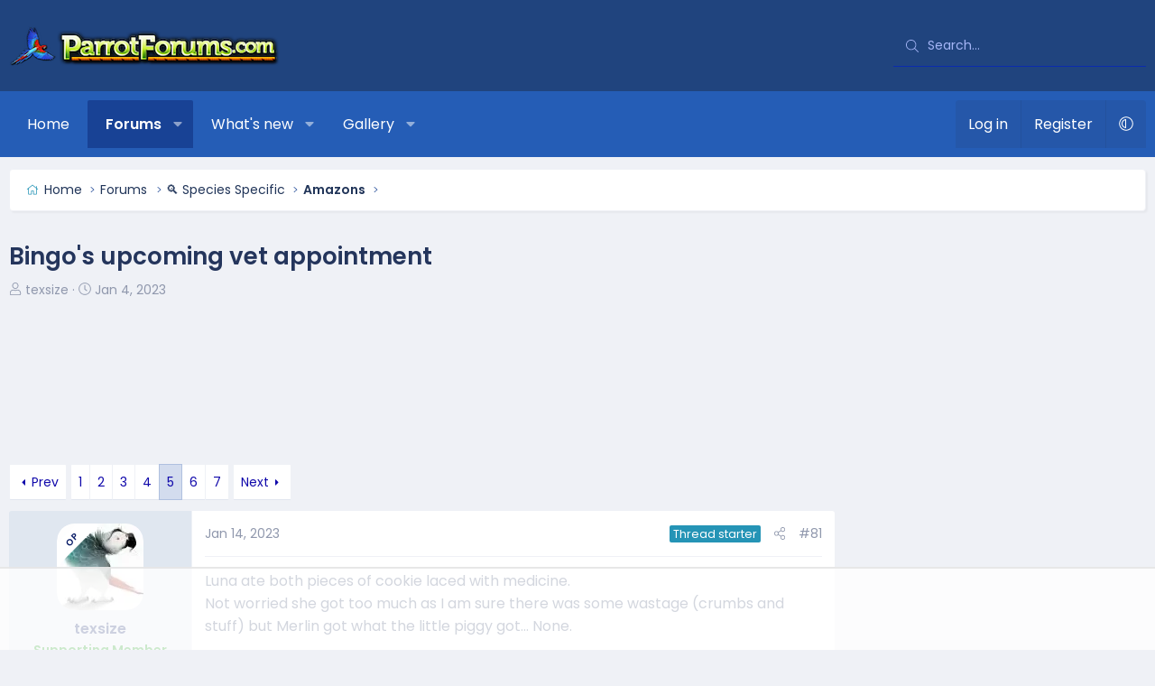

--- FILE ---
content_type: text/html; charset=utf-8
request_url: https://www.parrotforums.com/threads/bingos-upcoming-vet-appointment.97145/page-5
body_size: 29453
content:
<!DOCTYPE html>
<html id="XF" lang="en-US" dir="LTR"
	data-xf="2.3"
	data-app="public"
	
	
	data-template="thread_view"
	data-container-key="node-19"
	data-content-key="thread-97145"
	data-logged-in="false"
	data-cookie-prefix="xf_"
	data-csrf="1766367715,632dc0c8ab192ed63f90a32081648899"
	class="has-no-js v_2_0 template-thread_view XenBase layout-default style-var(--xf-styleType) sidebar-right    xb-toggled xb-sidebar-show "
	>
<head>
	
	
	

	<meta charset="utf-8" />
	<title>Bingo&#039;s upcoming vet appointment | Page 5 | Parrot Forum 🦜 Parrot Owners Community</title>
	<link rel="manifest" href="/webmanifest.php">

	<meta http-equiv="X-UA-Compatible" content="IE=Edge" />
	<meta name="viewport" content="width=device-width, initial-scale=1, viewport-fit=cover">

	
		
			
				<meta name="theme-color" media="(prefers-color-scheme: light)" content="#061965" />
				<meta name="theme-color" media="(prefers-color-scheme: dark)" content="#222f43" />
			
		
	

	<meta name="apple-mobile-web-app-title" content="Parrot Forum 🦜 Parrot Owners Community">
	

	
		
		<meta name="description" content="Luna ate both pieces of cookie laced with medicine.
Not worried she got too much as I am sure there was some wastage (crumbs and stuff)  but Merlin got what..." />
		<meta property="og:description" content="Luna ate both pieces of cookie laced with medicine.
Not worried she got too much as I am sure there was some wastage (crumbs and stuff)  but Merlin got what the little piggy got... None.

Here is a pic of Bingo and myself from this morning. 
I am glad he is not holding all the bad treatment..." />
		<meta property="twitter:description" content="Luna ate both pieces of cookie laced with medicine.
Not worried she got too much as I am sure there was some wastage (crumbs and stuff)  but Merlin got what the little piggy got... None.

Here is..." />
	
	
		<meta property="og:url" content="https://www.parrotforums.com/threads/bingos-upcoming-vet-appointment.97145/" />
	
		<link rel="canonical" href="https://www.parrotforums.com/threads/bingos-upcoming-vet-appointment.97145/page-5" />
	
		<link rel="prev" href="/threads/bingos-upcoming-vet-appointment.97145/page-4" />
	
		<link rel="next" href="/threads/bingos-upcoming-vet-appointment.97145/page-6" />
	

	
		
	
	
	<meta property="og:site_name" content="Parrot Forum 🦜 Parrot Owners Community" />


	
	
		
	
	
	<meta property="og:type" content="website" />


	
	
		
	
	
	
		<meta property="og:title" content="Bingo&#039;s upcoming vet appointment" />
		<meta property="twitter:title" content="Bingo&#039;s upcoming vet appointment" />
	


	
	
	
	
	
	

	<link rel="preconnect" href="https://fonts.googleapis.com">
<link rel="preconnect" href="https://fonts.gstatic.com" crossorigin>
<link href="https://fonts.googleapis.com/css2?family=Poppins:wght@300;400;500;600&display=swap" rel="stylesheet">

	

	
	
	
		
	
	

	<link rel="stylesheet" href="/css.php?css=public%3Anormalize.css%2Cpublic%3Afa.css%2Cpublic%3Avariations.less%2Cpublic%3Acore.less%2Cpublic%3Aapp.less&amp;s=9&amp;l=1&amp;d=1762473979&amp;k=2fdc28c2deec5e621d64c783497fef1d59fd9f82" />

	<link rel="stylesheet" href="/css.php?css=public%3Aaloph_op_ribbon_style.less&amp;s=9&amp;l=1&amp;d=1762473979&amp;k=538a727aa664d679e6b6ac9029b5e98cda3fc0df" />
<link rel="stylesheet" href="/css.php?css=public%3Aandy_mostreactions.less&amp;s=9&amp;l=1&amp;d=1762473979&amp;k=645fc0f7dce7a9b2b47944ced407e6325c818699" />
<link rel="stylesheet" href="/css.php?css=public%3Abb_code.less&amp;s=9&amp;l=1&amp;d=1762473979&amp;k=f52a233da8e676fe4d6767605fe8683574dd9089" />
<link rel="stylesheet" href="/css.php?css=public%3Alightbox.less&amp;s=9&amp;l=1&amp;d=1762473979&amp;k=142f53254cdfa264cbb9b08118ef6942de8e9221" />
<link rel="stylesheet" href="/css.php?css=public%3Amessage.less&amp;s=9&amp;l=1&amp;d=1762473979&amp;k=d28a2b9de3a2f99906c36d7f985cc35881d23fc7" />
<link rel="stylesheet" href="/css.php?css=public%3Ashare_controls.less&amp;s=9&amp;l=1&amp;d=1762473979&amp;k=a714b428ffb7044041a9ec9da02340b077ff77e1" />
<link rel="stylesheet" href="/css.php?css=public%3Astructured_list.less&amp;s=9&amp;l=1&amp;d=1762473979&amp;k=5f17f8de976e44380f58036c496906026dd6f3d6" />
<link rel="stylesheet" href="/css.php?css=public%3Axb.less&amp;s=9&amp;l=1&amp;d=1762473979&amp;k=793a543c63ae5216753be5e25f6c2bf394fc43bf" />
<link rel="stylesheet" href="/css.php?css=public%3Axb_search.less&amp;s=9&amp;l=1&amp;d=1762473979&amp;k=8c4be03cd96b4c54654b5e07ef1f6786e8894849" />
<link rel="stylesheet" href="/css.php?css=public%3Aextra.less&amp;s=9&amp;l=1&amp;d=1762473979&amp;k=441ad5101263cd93575904e4afa8769974754e6b" />


	
		<script data-cfasync="false" src="/js/xf/preamble.min.js?_v=d3bb9a02"></script>
	

	
	<script data-cfasync="false" src="/js/vendor/vendor-compiled.js?_v=d3bb9a02" defer></script>
	<script data-cfasync="false" src="/js/xf/core-compiled.js?_v=d3bb9a02" defer></script>

	<script data-cfasync="false">
		XF.ready(() =>
		{
			XF.extendObject(true, XF.config, {
				// 
				userId: 0,
				enablePush: false,
				pushAppServerKey: '',
				url: {
					fullBase: 'https://www.parrotforums.com/',
					basePath: '/',
					css: '/css.php?css=__SENTINEL__&s=9&l=1&d=1762473979',
					js: '/js/__SENTINEL__?_v=d3bb9a02',
					icon: '/data/local/icons/__VARIANT__.svg?v=1752774566#__NAME__',
					iconInline: '/styles/fa/__VARIANT__/__NAME__.svg?v=5.15.3',
					keepAlive: '/login/keep-alive'
				},
				cookie: {
					path: '/',
					domain: '',
					prefix: 'xf_',
					secure: true,
					consentMode: 'disabled',
					consented: ["optional","_third_party"]
				},
				cacheKey: 'f3ed7234243583f554e27d349fe769c5',
				csrf: '1766367715,632dc0c8ab192ed63f90a32081648899',
				js: {"\/js\/xf\/lightbox-compiled.js?_v=d3bb9a02":true,"https:\/\/cdnjs.cloudflare.com\/ajax\/libs\/slick-carousel\/1.9.0\/slick.min.js":true},
				fullJs: false,
				css: {"public:aloph_op_ribbon_style.less":true,"public:andy_mostreactions.less":true,"public:bb_code.less":true,"public:lightbox.less":true,"public:message.less":true,"public:share_controls.less":true,"public:structured_list.less":true,"public:xb.less":true,"public:xb_search.less":true,"public:extra.less":true},
				time: {
					now: 1766367715,
					today: 1766296800,
					todayDow: 0,
					tomorrow: 1766383200,
					yesterday: 1766210400,
					week: 1765778400,
					month: 1764568800,
					year: 1735711200
				},
				style: {
					light: 'default',
					dark: 'alternate',
					defaultColorScheme: 'light'
				},
				borderSizeFeature: '3px',
				fontAwesomeWeight: 'l',
				enableRtnProtect: true,
				
				enableFormSubmitSticky: true,
				imageOptimization: 'optimize',
				imageOptimizationQuality: 0.85,
				uploadMaxFilesize: 1073741824,
				uploadMaxWidth: 1600,
				uploadMaxHeight: 1600,
				allowedVideoExtensions: ["m4v","mov","mp4","mp4v","mpeg","mpg","ogv","webm"],
				allowedAudioExtensions: ["mp3","opus","ogg","wav"],
				shortcodeToEmoji: true,
				visitorCounts: {
					conversations_unread: '0',
					alerts_unviewed: '0',
					total_unread: '0',
					title_count: true,
					icon_indicator: true
				},
				jsMt: {"xf\/action.js":"d9086111","xf\/embed.js":"ea22f5b3","xf\/form.js":"d9086111","xf\/structure.js":"d9086111","xf\/tooltip.js":"d9086111"},
				jsState: {},
				publicMetadataLogoUrl: '',
				publicPushBadgeUrl: 'https://www.parrotforums.com/styles/default/xenforo/bell.png'
			})

			XF.extendObject(XF.phrases, {
				// 
"svStandardLib_time.day": "{count} day",
"svStandardLib_time.days": "{count} days",
"svStandardLib_time.hour": "{count} hour",
"svStandardLib_time.hours": "{count} hours",
"svStandardLib_time.minute": "{count} minutes",
"svStandardLib_time.minutes": "{count} minutes",
"svStandardLib_time.month": "{count} month",
"svStandardLib_time.months": "{count} months",
"svStandardLib_time.second": "{count} second",
"svStandardLib_time.seconds": "{count} seconds",
"svStandardLib_time.week": "time.week",
"svStandardLib_time.weeks": "{count} weeks",
"svStandardLib_time.year": "{count} year",
"svStandardLib_time.years": "{count} years",
				date_x_at_time_y:     "{date} at {time}",
				day_x_at_time_y:      "{day} at {time}",
				yesterday_at_x:       "Yesterday at {time}",
				x_minutes_ago:        "{minutes} minutes ago",
				one_minute_ago:       "1 minute ago",
				a_moment_ago:         "A moment ago",
				today_at_x:           "Today at {time}",
				in_a_moment:          "In a moment",
				in_a_minute:          "In a minute",
				in_x_minutes:         "In {minutes} minutes",
				later_today_at_x:     "Later today at {time}",
				tomorrow_at_x:        "Tomorrow at {time}",
				short_date_x_minutes: "{minutes}m",
				short_date_x_hours:   "{hours}h",
				short_date_x_days:    "{days}d",

				day0: "Sunday",
				day1: "Monday",
				day2: "Tuesday",
				day3: "Wednesday",
				day4: "Thursday",
				day5: "Friday",
				day6: "Saturday",

				dayShort0: "Sun",
				dayShort1: "Mon",
				dayShort2: "Tue",
				dayShort3: "Wed",
				dayShort4: "Thu",
				dayShort5: "Fri",
				dayShort6: "Sat",

				month0: "January",
				month1: "February",
				month2: "March",
				month3: "April",
				month4: "May",
				month5: "June",
				month6: "July",
				month7: "August",
				month8: "September",
				month9: "October",
				month10: "November",
				month11: "December",

				active_user_changed_reload_page: "The active user has changed. Reload the page for the latest version.",
				server_did_not_respond_in_time_try_again: "The server did not respond in time. Please try again.",
				oops_we_ran_into_some_problems: "Oops! We ran into some problems.",
				oops_we_ran_into_some_problems_more_details_console: "Oops! We ran into some problems. Please try again later. More error details may be in the browser console.",
				file_too_large_to_upload: "The file is too large to be uploaded.",
				uploaded_file_is_too_large_for_server_to_process: "The uploaded file is too large for the server to process.",
				files_being_uploaded_are_you_sure: "Files are still being uploaded. Are you sure you want to submit this form?",
				attach: "Attach files",
				rich_text_box: "Rich text box",
				close: "Close",
				link_copied_to_clipboard: "Link copied to clipboard.",
				text_copied_to_clipboard: "Text copied to clipboard.",
				loading: "Loading…",
				you_have_exceeded_maximum_number_of_selectable_items: "You have exceeded the maximum number of selectable items.",

				processing: "Processing",
				'processing...': "Processing…",

				showing_x_of_y_items: "Showing {count} of {total} items",
				showing_all_items: "Showing all items",
				no_items_to_display: "No items to display",

				number_button_up: "Increase",
				number_button_down: "Decrease",

				push_enable_notification_title: "Push notifications enabled successfully at Parrot Forum 🦜 Parrot Owners Community",
				push_enable_notification_body: "Thank you for enabling push notifications!",

				pull_down_to_refresh: "Pull down to refresh",
				release_to_refresh: "Release to refresh",
				refreshing: "Refreshing…"
			})
		})
	</script>

	<script data-cfasync="false" src="/js/xf/lightbox-compiled.js?_v=d3bb9a02" defer></script>
<script data-cfasync="false" src="https://cdnjs.cloudflare.com/ajax/libs/slick-carousel/1.9.0/slick.min.js" defer></script>
<script data-cfasync="false">
XF.ready(() =>
{
					
document.querySelectorAll('.xb-searchWrapper').forEach(function(element) {
    element.addEventListener('click', function(event) {
        element.classList.add('is-active');
        event.stopPropagation();
    });
});

document.addEventListener('click', function(event) {
    document.querySelectorAll('.xb-searchWrapper').forEach(function(element) {
        element.classList.remove('is-active');
    });
});
	
})
</script>



	

	
	
		<script async src="https://www.googletagmanager.com/gtag/js?id=G-RWKX2SYJ2Y"></script>
	
	<script>
		window.dataLayer=window.dataLayer||[];function gtag(){dataLayer.push(arguments)}gtag("js",new Date);gtag('config','G-RWKX2SYJ2Y',{'style_id':9,'node_id':19,'node_title':'Amazons','thread_id':97145,'thread_title':'Bingo\'s upcoming vet appointment','thread_author':'texsize','user_properties': {
		
		'pwa':navigator.standalone||window.matchMedia('(display-mode: standalone), (display-mode: minimal-ui)').matches?1:0,
		},});
!function(b,c){"object"==typeof console&&"function"==typeof console.error&&(console.error_old=console.error,console.error=function(){console.error_old.apply(this,arguments);b.gtag("event","exception",{error_type:"console",error_message:arguments[0],fatal:!1})});b.onerror=function(a,d,e){b.gtag("event","exception",{error_type:"javascript",error_message:a,error_location:d,error_line_number:e,fatal:!1})};b.onload=function(){c.querySelectorAll("img").forEach(a=>{a.complete&&0===a.naturalWidth&&b.gtag("event",
"exception",{error_type:"image",error_message:"not_loaded",error_location:a.src,fatal:!1})})}}(window,document);
	</script>

	
	

	

		
		<script>
		(function(w, d) {
		 w.adthrive = w.adthrive || {};
		 w.adthrive.cmd = w.adthrive.cmd || [];
		 w.adthrive.plugin = 'adthrive-ads-1.0.43-manual';
		 w.adthrive.host = 'ads.adthrive.com';
		 var s = d.createElement('script');
		 s.async = true;
		 s.referrerpolicy='no-referrer-when-downgrade';
		 s.src = 'https://' + w.adthrive.host + '/sites/5cf66804d3fdae3bc6de0f8b/ads.min.js?referrer=' + w.encodeURIComponent(w.location.href);
		 var n = d.getElementsByTagName('script')[0];
		 n.parentNode.insertBefore(s, n);
		})(window, document);
		</script>

	

	
	<!-- Matomo -->
	<script>
	  var _paq = window._paq = window._paq || [];
	  /* tracker methods like "setCustomDimension" should be called before "trackPageView" */
	  _paq.push(['trackPageView']);
	  _paq.push(['enableLinkTracking']);
	  (function() {
	    var u="//t.forumfoundry.com/";
	    _paq.push(['setTrackerUrl', u+'matomo.php']);
	    _paq.push(['setSiteId', '25']);
	    var d=document, g=d.createElement('script'), s=d.getElementsByTagName('script')[0];
	    g.async=true; g.src=u+'matomo.js'; s.parentNode.insertBefore(g,s);
	  })();
	</script>
	<!-- End Matomo Code -->

	
	<script type="text/javascript" src="https://s.skimresources.com/js/1629X694333.skimlinks.js"></script>



<link rel="stylesheet" href="https://cdnjs.cloudflare.com/ajax/libs/slick-carousel/1.9.0/slick-theme.css"/>
<link rel="stylesheet" href="https://cdnjs.cloudflare.com/ajax/libs/slick-carousel/1.9.0/slick.css"/>
</head>

<body data-template="thread_view">

<div class="p-pageWrapper" id="top">
<div class="p-pageWrapper--helper"></div>

	

	
	
<div class="xb-page-wrapper xb-canvasNoCollapse">
	
	
	<div class="xb-page-wrapper--helper"><a href="https://www.parrotforums.com" class="xb-page-wrapper--helperLink"></a></div>
	
	
	<header class="p-header" id="header">
		<div class="p-header-inner">
			<div class="p-header-content">
				<div class="p-header-logo p-header-logo--image">
					<a href="https://www.parrotforums.com">
						
						

	

	
		
		

		
	
		
		

		
	

	

	<picture data-variations="{&quot;default&quot;:{&quot;1&quot;:&quot;\/data\/assets\/logo_default\/parrot-300x44.png&quot;,&quot;2&quot;:null},&quot;alternate&quot;:{&quot;1&quot;:&quot;\/data\/assets\/logo_alternate\/parrot-300x44.png&quot;,&quot;2&quot;:null}}">
		
		
		

		
			
			
			

			
				<source srcset="/data/assets/logo_alternate/parrot-300x44.png" media="(prefers-color-scheme: dark)" />
			
		

		<img src="/data/assets/logo_default/parrot-300x44.png"  width="300" height="44" alt="Parrot Forum 🦜 Parrot Owners Community"  />
	</picture>


						
					</a>
				</div>

				
			
			
			
				
	
	
		
		<div class="xb-searchWrapper" id="xb-searchWrapper" tabindex="0">
			<form action="/search/search" id="xbSearch" class="xb-search" method="post" data-no-auto-focus="true">
				<input type="text" class="input" name="keywords" data-acurl="/search/auto-complete" placeholder="Search…" aria-label="Search" data-menu-autofocus="true" />
					<div class="menu menu--structural menu--search" aria-hidden="true">
						<div class="menu-content">
								
									<div class="menu-row">
										
			<select name="constraints" class="js-quickSearch-constraint input" aria-label="Search within">
				<option value="">Everywhere</option>
<option value="{&quot;search_type&quot;:&quot;post&quot;}">Threads</option>
<option value="{&quot;search_type&quot;:&quot;post&quot;,&quot;c&quot;:{&quot;nodes&quot;:[19],&quot;child_nodes&quot;:1}}">This forum</option>
<option value="{&quot;search_type&quot;:&quot;post&quot;,&quot;c&quot;:{&quot;thread&quot;:97145}}">This thread</option>

			</select>
		
									</div>
								

								
								<div class="menu-row">
									<label class="iconic"><input type="checkbox"  name="c[title_only]" value="1" /><i aria-hidden="true"></i><span class="iconic-label">Search titles only

												
													<span tabindex="0" role="button"
														data-xf-init="tooltip" data-trigger="hover focus click" title="Tags will also be searched in content where tags are supported">

														<i class="fa--xf far fa-question-circle  u-muted u-smaller"><svg xmlns="http://www.w3.org/2000/svg" role="img" aria-hidden="true" ><use href="/data/local/icons/regular.svg?v=1752774566#question-circle"></use></svg></i>
													</span></span></label>

								</div>
								
								<div class="menu-row">
									<div class="inputGroup">
										<span class="inputGroup-text" id="ctrl_search_menu_by_member">By:</span>
										<input type="text" class="input" name="c[users]" data-xf-init="auto-complete" placeholder="Member" aria-labelledby="ctrl_search_menu_by_member" />
									</div>
								</div>
								<div class="menu-footer">
									<span class="menu-footer-controls">
										<button type="submit" class="button button--icon button--icon--search button--primary"><i class="fa--xf fal fa-search "><svg xmlns="http://www.w3.org/2000/svg" role="img" aria-hidden="true" ><use href="/data/local/icons/light.svg?v=1752774566#search"></use></svg></i><span class="button-text">Search</span></button>
										<a href="/search/" class="button "><span class="button-text">Advanced search…</span></a>
									</span>
								</div>

								<input type="hidden" name="_xfToken" value="1766367715,632dc0c8ab192ed63f90a32081648899" />
										
				</div>
			</div>
			</form>	
		</div>

	

			
			</div>
		</div>
	</header>
	
		
	
<div class="xb-content-wrapper">
	<div class="navigation-helper"></div>

	
	

	
		<div class="p-navSticky p-navSticky--primary" data-xf-init="sticky-header">
			
		<div class="p-nav--wrapper">
		<nav class="p-nav">
			<div class="p-nav-inner">
				<button type="button" class="button button--plain p-nav-menuTrigger" data-xf-click="off-canvas" data-menu=".js-headerOffCanvasMenu" tabindex="0" aria-label="Menu"><span class="button-text">
					<i aria-hidden="true"></i>
				</span></button>

				<div class="p-nav-smallLogo">
					<a href="https://www.parrotforums.com">
							
						<div class="logo-default">
						

	

	
		
		

		
	
		
		

		
	

	

	<picture data-variations="{&quot;default&quot;:{&quot;1&quot;:&quot;\/data\/assets\/logo_default\/parrot-300x44.png&quot;,&quot;2&quot;:null},&quot;alternate&quot;:{&quot;1&quot;:&quot;\/data\/assets\/logo_alternate\/parrot-300x44.png&quot;,&quot;2&quot;:null}}">
		
		
		

		
			
			
			

			
				<source srcset="/data/assets/logo_alternate/parrot-300x44.png" media="(prefers-color-scheme: dark)" />
			
		

		<img src="/data/assets/logo_default/parrot-300x44.png"  width="300" height="44" alt="Parrot Forum 🦜 Parrot Owners Community"  />
	</picture>


						</div>
						
					
					</a>
				</div>

				<div class="p-nav-scroller hScroller" data-xf-init="h-scroller" data-auto-scroll=".p-navEl.is-selected">
					<div class="hScroller-scroll">
						<ul class="p-nav-list js-offCanvasNavSource">
							
								<li class="navhome">
									
	<div class="p-navEl " >
	

		
	
	<a href="https://www.parrotforums.com"
	class="p-navEl-link "
	
	data-xf-key="1"
	data-nav-id="home">Home</a>


		

		
	
	</div>

								</li>
							
								<li class="navforums">
									
	<div class="p-navEl is-selected" data-has-children="true">
	

		
	
	<a href="/forums/"
	class="p-navEl-link p-navEl-link--splitMenu "
	
	
	data-nav-id="forums">Forums</a>


		<a data-xf-key="2"
			data-xf-click="menu"
			data-menu-pos-ref="< .p-navEl"
			class="p-navEl-splitTrigger"
			role="button"
			tabindex="0"
			aria-label="Toggle expanded"
			aria-expanded="false"
			aria-haspopup="true"></a>

		
	
		<div class="menu menu--structural" data-menu="menu" aria-hidden="true">
			<div class="menu-content">
				
					
	
	
	<a href="/whats-new/posts/"
	class="menu-linkRow u-indentDepth0 js-offCanvasCopy "
	
	
	data-nav-id="newPosts">New posts</a>

	

				
					
	
	
	<a href="/search/?type=post"
	class="menu-linkRow u-indentDepth0 js-offCanvasCopy "
	
	
	data-nav-id="searchForums">Search forums</a>

	

				
			</div>
		</div>
	
	</div>

								</li>
							
								<li class="navwhatsNew">
									
	<div class="p-navEl " data-has-children="true">
	

		
	
	<a href="/whats-new/"
	class="p-navEl-link p-navEl-link--splitMenu "
	
	
	data-nav-id="whatsNew">What's new</a>


		<a data-xf-key="3"
			data-xf-click="menu"
			data-menu-pos-ref="< .p-navEl"
			class="p-navEl-splitTrigger"
			role="button"
			tabindex="0"
			aria-label="Toggle expanded"
			aria-expanded="false"
			aria-haspopup="true"></a>

		
	
		<div class="menu menu--structural" data-menu="menu" aria-hidden="true">
			<div class="menu-content">
				
					
	
	
	<a href="/featured/"
	class="menu-linkRow u-indentDepth0 js-offCanvasCopy "
	
	
	data-nav-id="featured">Featured content</a>

	

				
					
	
	
	<a href="/whats-new/posts/"
	class="menu-linkRow u-indentDepth0 js-offCanvasCopy "
	 rel="nofollow"
	
	data-nav-id="whatsNewPosts">New posts</a>

	

				
					
	
	
	<a href="/whats-new/media/"
	class="menu-linkRow u-indentDepth0 js-offCanvasCopy "
	 rel="nofollow"
	
	data-nav-id="xfmgWhatsNewNewMedia">New media</a>

	

				
					
	
	
	<a href="/whats-new/media-comments/"
	class="menu-linkRow u-indentDepth0 js-offCanvasCopy "
	 rel="nofollow"
	
	data-nav-id="xfmgWhatsNewMediaComments">New media comments</a>

	

				
					
	
	
	<a href="/whats-new/latest-activity"
	class="menu-linkRow u-indentDepth0 js-offCanvasCopy "
	 rel="nofollow"
	
	data-nav-id="latestActivity">Latest activity</a>

	

				
			</div>
		</div>
	
	</div>

								</li>
							
								<li class="navxfmg">
									
	<div class="p-navEl " data-has-children="true">
	

		
	
	<a href="/media/"
	class="p-navEl-link p-navEl-link--splitMenu "
	
	
	data-nav-id="xfmg">Gallery</a>


		<a data-xf-key="4"
			data-xf-click="menu"
			data-menu-pos-ref="< .p-navEl"
			class="p-navEl-splitTrigger"
			role="button"
			tabindex="0"
			aria-label="Toggle expanded"
			aria-expanded="false"
			aria-haspopup="true"></a>

		
	
		<div class="menu menu--structural" data-menu="menu" aria-hidden="true">
			<div class="menu-content">
				
					
	
	
	<a href="/whats-new/media/"
	class="menu-linkRow u-indentDepth0 js-offCanvasCopy "
	 rel="nofollow"
	
	data-nav-id="xfmgNewMedia">New media</a>

	

				
					
	
	
	<a href="/whats-new/media-comments/"
	class="menu-linkRow u-indentDepth0 js-offCanvasCopy "
	 rel="nofollow"
	
	data-nav-id="xfmgNewComments">New comments</a>

	

				
					
	
	
	<a href="/search/?type=xfmg_media"
	class="menu-linkRow u-indentDepth0 js-offCanvasCopy "
	
	
	data-nav-id="xfmgSearchMedia">Search media</a>

	

				
			</div>
		</div>
	
	</div>

								</li>
							
						</ul>
					</div>
				</div>

				

				
				
				<div class="p-nav-opposite">
					<div class="p-navgroup p-account p-navgroup--guest">
						
							<a href="/login/" class="p-navgroup-link p-navgroup-link--textual p-navgroup-link--logIn"
								data-xf-click="overlay" data-follow-redirects="on">
								<span class="p-navgroup-linkText">Log in</span>
							</a>
							
								<a href="/register/" class="p-navgroup-link p-navgroup-link--textual p-navgroup-link--register"
									data-xf-click="overlay" data-follow-redirects="on">
									<span class="p-navgroup-linkText">Register</span>
								</a>
							
						
						
							<a href="/misc/style-variation" rel="nofollow"
							   class="p-navgroup-link p-navgroup-link--iconic p-navgroup-link--variations js-styleVariationsLink"
							   data-xf-init="tooltip" title="Style variation"
							   data-menu-pos-ref="< .p-navgroup"
							   data-xf-click="menu" role="button" aria-expanded="false" aria-haspopup="true">

								<i class="fa--xf fal fa-adjust "><svg xmlns="http://www.w3.org/2000/svg" role="img" ><title>Style variation</title><use href="/data/local/icons/light.svg?v=1752774566#adjust"></use></svg></i>
							</a>

							<div class="menu" data-menu="menu" aria-hidden="true">
								<div class="menu-content js-styleVariationsMenu">
									

	


		

	<a href="/misc/style-variation?variation=default&amp;t=1766367715%2C632dc0c8ab192ed63f90a32081648899"
		class="menu-linkRow "
		rel="nofollow"
		data-xf-click="style-variation" data-variation="default">

		<i class="fa--xf fal fa-sun "><svg xmlns="http://www.w3.org/2000/svg" role="img" aria-hidden="true" ><use href="/data/local/icons/light.svg?v=1752774566#sun"></use></svg></i>

		
			Light
		
	</a>


		

	<a href="/misc/style-variation?variation=alternate&amp;t=1766367715%2C632dc0c8ab192ed63f90a32081648899"
		class="menu-linkRow "
		rel="nofollow"
		data-xf-click="style-variation" data-variation="alternate">

		<i class="fa--xf fal fa-moon "><svg xmlns="http://www.w3.org/2000/svg" role="img" aria-hidden="true" ><use href="/data/local/icons/light.svg?v=1752774566#moon"></use></svg></i>

		
			Dark
		
	</a>

	

	
		
	

								</div>
							</div>
						
					</div>

					<div class="p-navgroup p-discovery">
						<a href="/whats-new/"
							class="p-navgroup-link p-navgroup-link--iconic p-navgroup-link--whatsnew"
							aria-label="What&#039;s new"
							title="What&#039;s new">
							<i aria-hidden="true"></i>
							<span class="p-navgroup-linkText">What's new</span>
						</a>

						
							<a href="/search/"
								class="p-navgroup-link p-navgroup-link--iconic p-navgroup-link--search"
								data-xf-click="menu"
								data-xf-key="/"
								aria-label="Search"
								aria-expanded="false"
								aria-haspopup="true"
								title="Search">
								<i aria-hidden="true"></i>
								<span class="p-navgroup-linkText">Search</span>
							</a>
							<div class="menu menu--structural menu--wide" data-menu="menu" aria-hidden="true">
								<form action="/search/search" method="post"
									class="menu-content"
									data-xf-init="quick-search">

									<h3 class="menu-header">Search</h3>
									
									<div class="menu-row">
										
											<div class="inputGroup inputGroup--joined">
												<input type="text" class="input" name="keywords" data-acurl="/search/auto-complete" placeholder="Search…" aria-label="Search" data-menu-autofocus="true" />
												
			<select name="constraints" class="js-quickSearch-constraint input" aria-label="Search within">
				<option value="">Everywhere</option>
<option value="{&quot;search_type&quot;:&quot;post&quot;}">Threads</option>
<option value="{&quot;search_type&quot;:&quot;post&quot;,&quot;c&quot;:{&quot;nodes&quot;:[19],&quot;child_nodes&quot;:1}}">This forum</option>
<option value="{&quot;search_type&quot;:&quot;post&quot;,&quot;c&quot;:{&quot;thread&quot;:97145}}">This thread</option>

			</select>
		
											</div>
										
									</div>

									
									<div class="menu-row">
										<label class="iconic"><input type="checkbox"  name="c[title_only]" value="1" /><i aria-hidden="true"></i><span class="iconic-label">Search titles only

													
													<span tabindex="0" role="button"
														data-xf-init="tooltip" data-trigger="hover focus click" title="Tags will also be searched in content where tags are supported">

														<i class="fa--xf far fa-question-circle  u-muted u-smaller"><svg xmlns="http://www.w3.org/2000/svg" role="img" ><title>Note</title><use href="/data/local/icons/regular.svg?v=1752774566#question-circle"></use></svg></i>
													</span></span></label>

									</div>
									
									<div class="menu-row">
										<div class="inputGroup">
											<span class="inputGroup-text" id="ctrl_search_menu_by_member">By:</span>
											<input type="text" class="input" name="c[users]" data-xf-init="auto-complete" placeholder="Member" aria-labelledby="ctrl_search_menu_by_member" />
										</div>
									</div>
									<div class="menu-footer">
									<span class="menu-footer-controls">
										<button type="submit" class="button button--icon button--icon--search button--primary"><i class="fa--xf fal fa-search "><svg xmlns="http://www.w3.org/2000/svg" role="img" aria-hidden="true" ><use href="/data/local/icons/light.svg?v=1752774566#search"></use></svg></i><span class="button-text">Search</span></button>
										<button type="submit" class="button " name="from_search_menu"><span class="button-text">Advanced search…</span></button>
									</span>
									</div>

									<input type="hidden" name="_xfToken" value="1766367715,632dc0c8ab192ed63f90a32081648899" />
								</form>
							</div>
						
					</div>
				</div>
					
			</div>
		</nav>
		</div>
	
		</div>
		
		
			<div class="p-sectionLinks--wrapper">
			<div class="p-sectionLinks">
				<div class="p-sectionLinks-inner">
				<div class="hScroller" data-xf-init="h-scroller">
					<div class="hScroller-scroll">
						<ul class="p-sectionLinks-list">
							
								<li>
									
	<div class="p-navEl " >
	

		
	
	<a href="/whats-new/posts/"
	class="p-navEl-link "
	
	data-xf-key="alt+1"
	data-nav-id="newPosts">New posts</a>


		

		
	
	</div>

								</li>
							
								<li>
									
	<div class="p-navEl " >
	

		
	
	<a href="/search/?type=post"
	class="p-navEl-link "
	
	data-xf-key="alt+2"
	data-nav-id="searchForums">Search forums</a>


		

		
	
	</div>

								</li>
							
						</ul>
					</div>
				</div>
			<div class="p-sectionLinks-right">
				
				
			</div>
			</div>
		</div>
		</div>
			
	
		

	<div class="offCanvasMenu offCanvasMenu--nav js-headerOffCanvasMenu" data-menu="menu" aria-hidden="true" data-ocm-builder="navigation">
		<div class="offCanvasMenu-backdrop" data-menu-close="true"></div>
		<div class="offCanvasMenu-content">
		<div class="offCanvasMenu-content--inner">
		
			<div class="offCanvasMenu-header">
				Menu
				<a class="offCanvasMenu-closer" data-menu-close="true" role="button" tabindex="0" aria-label="Close"></a>
			</div>
			
				<div class="p-offCanvasRegisterLink">
					<div class="offCanvasMenu-linkHolder">
						<a href="/login/" class="offCanvasMenu-link" data-xf-click="overlay" data-menu-close="true">
							Log in
						</a>
					</div>
					<hr class="offCanvasMenu-separator" />
					
						<div class="offCanvasMenu-linkHolder">
							<a href="/register/" class="offCanvasMenu-link" data-xf-click="overlay" data-menu-close="true">
								Register
							</a>
						</div>
						<hr class="offCanvasMenu-separator" />
					
				</div>
			
			<div class="offCanvasMenu-subHeader">Navigation</div>
			<div class="js-offCanvasNavTarget"></div>
			<div class="offCanvasMenu-installBanner js-installPromptContainer" style="display: none;" data-xf-init="install-prompt">
				<div class="offCanvasMenu-installBanner-header">Install the app</div>
				<button type="button" class="button js-installPromptButton"><span class="button-text">Install</span></button>
				<template class="js-installTemplateIOS">
<script>gtag('event','tutorial_begin');</script>
					<div class="js-installTemplateContent">
						<div class="overlay-title">How to install the app on iOS</div>
						<div class="block-body">
							<div class="block-row">
								<p>
									Follow along with the video below to see how to install our site as a web app on your home screen.
								</p>
								<p style="text-align: center">
									<video src="/styles/default/xenforo/add_to_home.mp4"
										width="280" height="480" autoplay loop muted playsinline></video>
								</p>
								<p>
									<small><strong>Note:</strong> This feature may not be available in some browsers.</small>
								</p>
							</div>
						</div>
					</div>
				</template>
			</div>
			<div class="offCanvasMenu-subHeader">More options</div>
			
				<a href="/misc/style-variation" rel="nofollow"
				   class="offCanvasMenu-link offCanvasMenu-link--variations js-styleVariationsLink"
				   data-xf-init="tooltip" title="Style variation"
				   data-nav-id="styleVariation"
				   data-xf-click="menu" role="button" aria-expanded="false" aria-haspopup="true">

					Style variation
				</a>

				<div class="menu" data-menu="menu" aria-hidden="true">
					<div class="menu-content js-styleVariationsMenu">
						

	


		

	<a href="/misc/style-variation?variation=default&amp;t=1766367715%2C632dc0c8ab192ed63f90a32081648899"
		class="menu-linkRow "
		rel="nofollow"
		data-xf-click="style-variation" data-variation="default">

		<i class="fa--xf fal fa-sun "><svg xmlns="http://www.w3.org/2000/svg" role="img" aria-hidden="true" ><use href="/data/local/icons/light.svg?v=1752774566#sun"></use></svg></i>

		
			Light
		
	</a>


		

	<a href="/misc/style-variation?variation=alternate&amp;t=1766367715%2C632dc0c8ab192ed63f90a32081648899"
		class="menu-linkRow "
		rel="nofollow"
		data-xf-click="style-variation" data-variation="alternate">

		<i class="fa--xf fal fa-moon "><svg xmlns="http://www.w3.org/2000/svg" role="img" aria-hidden="true" ><use href="/data/local/icons/light.svg?v=1752774566#moon"></use></svg></i>

		
			Dark
		
	</a>

	

	
		
	

					</div>
				</div>
			
			
			
				
					<div class="offCanvasMenu-linkHolder">
						<a href="/misc/contact" class="offCanvasMenu-link" data-menu-close="true" data-nav-id="contactUs" data-xf-click="overlay">Contact us</a>
					</div>
				
			
			<div class="offCanvasMenu-linkHolder">
				<a class="offCanvasMenu-link" data-menu-close="true" data-nav-id="closeMenu" role="button" tabindex="0" aria-label="Close">Close Menu</a>
			</div>
			
			</div>
		</div>
	</div>
	
	
	

	<div class="p-body">
		<div class="p-body-inner">
			
			<!--XF:EXTRA_OUTPUT-->

			

			

			 
			
			
	
		<div class="p-breadcrumbs--parent ">
		<ul class="p-breadcrumbs "
			itemscope itemtype="https://schema.org/BreadcrumbList">
			
				

				
				

				
					
					
	<li itemprop="itemListElement" itemscope itemtype="https://schema.org/ListItem">
		<a href="https://www.parrotforums.com" itemprop="item">
			<span itemprop="name">Home</span>
		</a>
		<meta itemprop="position" content="1" />
	</li>

				

				
					
					
	<li itemprop="itemListElement" itemscope itemtype="https://schema.org/ListItem">
		<a href="/forums/" itemprop="item">
			<span itemprop="name">Forums</span>
		</a>
		<meta itemprop="position" content="2" />
	</li>

				
				
					
					
	<li itemprop="itemListElement" itemscope itemtype="https://schema.org/ListItem">
		<a href="/forums/#magnifying-glass-tilted-left-species-specific.17" itemprop="item">
			<span itemprop="name">🔍 Species Specific</span>
		</a>
		<meta itemprop="position" content="3" />
	</li>

				
					
					
	<li itemprop="itemListElement" itemscope itemtype="https://schema.org/ListItem">
		<a href="/forums/amazons.19/" itemprop="item">
			<span itemprop="name">Amazons</span>
		</a>
		<meta itemprop="position" content="4" />
	</li>

				
			
		</ul>
		
		</div>
	

			
			

			
	<noscript class="js-jsWarning"><div class="blockMessage blockMessage--important blockMessage--iconic u-noJsOnly">JavaScript is disabled. For a better experience, please enable JavaScript in your browser before proceeding.</div></noscript>

			
	<div class="blockMessage blockMessage--important blockMessage--iconic js-browserWarning" style="display: none">You are using an out of date browser. It  may not display this or other websites correctly.<br />You should upgrade or use an <a href="https://www.google.com/chrome/" target="_blank" rel="noopener">alternative browser</a>.</div>


			
			 
				
			
				<div class="p-body-header">
					
						
							<div class="p-title ">
								
									
										<h1 class="p-title-value">Bingo&#039;s upcoming vet appointment</h1>
									
									
								
							</div>
						

						
							<div class="p-description">
	<ul class="listInline listInline--bullet">
		<li>
			<i class="fa--xf fal fa-user "><svg xmlns="http://www.w3.org/2000/svg" role="img" ><title>Thread starter</title><use href="/data/local/icons/light.svg?v=1752774566#user"></use></svg></i>
			<span class="u-srOnly">Thread starter</span>

			<a href="/members/texsize.26269/" class="username  u-concealed" dir="auto" data-user-id="26269" data-xf-init="member-tooltip">texsize</a>
		</li>
		<li>
			<i class="fa--xf fal fa-clock "><svg xmlns="http://www.w3.org/2000/svg" role="img" ><title>Start date</title><use href="/data/local/icons/light.svg?v=1752774566#clock"></use></svg></i>
			<span class="u-srOnly">Start date</span>

			<a href="/threads/bingos-upcoming-vet-appointment.97145/" class="u-concealed"><time  class="u-dt" dir="auto" datetime="2023-01-04T12:50:05-0600" data-timestamp="1672858205" data-date="Jan 4, 2023" data-time="12:50 PM" data-short="Jan &#039;23" title="Jan 4, 2023 at 12:50 PM">Jan 4, 2023</time></a>
		</li>
		
		
	</ul>
</div>
						
					
				</div>
			
			
			

			<div class="p-body-main p-body-main--withSidebar ">
				
				<div class="p-body-contentCol"></div>
				
					<div class="p-body-sidebarCol"></div>
				

				

				<div class="p-body-content">
					
					
					
						
					
					
					<div class="p-body-pageContent">











	

	
	
	
		
	
	
	


	
	
	
		
	
	
	


	
	
		
	
	
	


	
	




	












	

	
		
		
	



















<div class="block block--messages" data-xf-init="" data-type="post" data-href="/inline-mod/" data-search-target="*">

	<span class="u-anchorTarget" id="posts"></span>

	
		
	

	

	<div class="block-outer"><div class="block-outer-main"><nav class="pageNavWrapper pageNavWrapper--full ">



<div class="pageNav pageNav--skipStart ">
	
		<a href="/threads/bingos-upcoming-vet-appointment.97145/page-4" class="pageNav-jump pageNav-jump--prev">Prev</a>
	

	<ul class="pageNav-main">
		

	
		<li class="pageNav-page "><a href="/threads/bingos-upcoming-vet-appointment.97145/">1</a></li>
	


		
			
				

	
		<li class="pageNav-page pageNav-page--earlier"><a href="/threads/bingos-upcoming-vet-appointment.97145/page-2">2</a></li>
	

				
		

		
			

	
		<li class="pageNav-page pageNav-page--earlier"><a href="/threads/bingos-upcoming-vet-appointment.97145/page-3">3</a></li>
	

		
			

	
		<li class="pageNav-page pageNav-page--earlier"><a href="/threads/bingos-upcoming-vet-appointment.97145/page-4">4</a></li>
	

		
			

	
		<li class="pageNav-page pageNav-page--current "><a href="/threads/bingos-upcoming-vet-appointment.97145/page-5">5</a></li>
	

		
			

	
		<li class="pageNav-page pageNav-page--later"><a href="/threads/bingos-upcoming-vet-appointment.97145/page-6">6</a></li>
	

		

		

		

	
		<li class="pageNav-page "><a href="/threads/bingos-upcoming-vet-appointment.97145/page-7">7</a></li>
	

	</ul>

	
		<a href="/threads/bingos-upcoming-vet-appointment.97145/page-6" class="pageNav-jump pageNav-jump--next">Next</a>
	
</div>

<div class="pageNavSimple">
	
		<a href="/threads/bingos-upcoming-vet-appointment.97145/"
			class="pageNavSimple-el pageNavSimple-el--first"
			data-xf-init="tooltip" title="First">
			<i aria-hidden="true"></i> <span class="u-srOnly">First</span>
		</a>
		<a href="/threads/bingos-upcoming-vet-appointment.97145/page-4" class="pageNavSimple-el pageNavSimple-el--prev">
			<i aria-hidden="true"></i> Prev
		</a>
	

	<a class="pageNavSimple-el pageNavSimple-el--current"
		data-xf-init="tooltip" title="Go to page"
		data-xf-click="menu" role="button" tabindex="0" aria-expanded="false" aria-haspopup="true">
		5 of 7
	</a>
	

	<div class="menu menu--pageJump" data-menu="menu" aria-hidden="true">
		<div class="menu-content">
			<h4 class="menu-header">Go to page</h4>
			<div class="menu-row" data-xf-init="page-jump" data-page-url="/threads/bingos-upcoming-vet-appointment.97145/page-%page%">
				<div class="inputGroup inputGroup--numbers">
					<div class="inputGroup inputGroup--numbers inputNumber" data-xf-init="number-box"><input type="number" pattern="\d*" class="input input--number js-numberBoxTextInput input input--numberNarrow js-pageJumpPage" value="5"  min="1" max="7" step="1" required="required" data-menu-autofocus="true" /></div>
					<span class="inputGroup-text"><button type="button" class="button js-pageJumpGo"><span class="button-text">Go</span></button></span>
				</div>
			</div>
		</div>
	</div>


	
		<a href="/threads/bingos-upcoming-vet-appointment.97145/page-6" class="pageNavSimple-el pageNavSimple-el--next">
			Next <i aria-hidden="true"></i>
		</a>
		<a href="/threads/bingos-upcoming-vet-appointment.97145/page-7"
			class="pageNavSimple-el pageNavSimple-el--last"
			data-xf-init="tooltip" title="Last">
			<i aria-hidden="true"></i> <span class="u-srOnly">Last</span>
		</a>
	
</div>

</nav>



</div></div>

	

	
		
	<div class="block-outer js-threadStatusField"></div>

	

	<div class="block-container lbContainer"
		data-xf-init="lightbox select-to-quote"
		data-message-selector=".js-post"
		data-lb-id="thread-97145"
		data-lb-universal="1">

		<div class="block-body js-replyNewMessageContainer">
			
				

					

					
						

	
	

	

	
	<article class="message message--post js-post js-inlineModContainer  "
		data-author="texsize"
		data-content="post-1034063"
		id="js-post-1034063"
		itemscope itemtype="https://schema.org/Comment" itemid="https://www.parrotforums.com/posts/1034063/">

		
			<meta itemprop="parentItem" itemscope itemid="https://www.parrotforums.com/threads/bingos-upcoming-vet-appointment.97145/" />
		

		<span class="u-anchorTarget" id="post-1034063"></span>
		

		
			<div class="message-inner">
				
					<div class="message-cell message-cell--user">
						

	<section class="message-user"
		itemprop="author"
		itemscope itemtype="https://schema.org/Person"
		itemid="https://www.parrotforums.com/members/texsize.26269/">

		
			<meta itemprop="url" content="https://www.parrotforums.com/members/texsize.26269/" />
		

		<div class="message-avatar ">
			<div class="message-avatar-wrapper">

    


    <div class="ribbonBox desktopRibbon leftCornerDesktop">
        <div class="ribbon-wrapper">
            <div class="ribbon"
                    
                        data-xf-init="tooltip"
                        data-original-title="Thread Starter"
                    
                >
                <span>OP </span>
            </div>
        </div>
    </div>



    <div class="ribbonBox mobileRibbon leftCornerMobile">
        <div class="ribbon-wrapper">
            <div class="ribbon">
                <span>OP</span>
            </div>
        </div>
    </div>


				
				<a href="/members/texsize.26269/" class="avatar avatar--m" data-user-id="26269" data-xf-init="member-tooltip">
			<img src="/data/avatars/m/26/26269.jpg?1733374727"  alt="texsize" class="avatar-u26269-m" width="96" height="96" loading="lazy" itemprop="image" /> 
		</a>
				
				
			</div>
		</div>
		<div class="message-userDetails">
			<h4 class="message-name"><a href="/members/texsize.26269/" class="username " dir="auto" data-user-id="26269" data-xf-init="member-tooltip"><span itemprop="name">texsize</span></a></h4>
			<h5 class="userTitle message-userTitle" dir="auto" itemprop="jobTitle"><font color=" #009000"><b>Supporting Member</b></font></h5>
			<div class="userBanner userBanner userBanner--red message-userBanner" itemprop="jobTitle"><span class="userBanner-before"></span><strong>Parrot of the Month 🏆</strong><span class="userBanner-after"></span></div>
			
            
				<div class="smbanner"> <a href="https://www.parrotforums.com/account/upgrades"><img src="/img/parrotforums-sm1.png" width="150" height="40"/></a>
			</div>
            
			
		
		</div>
		
			
			
				<div class="message-userExtras">
				
					
						<dl class="pairs pairs--justified">
							
								<dt><i class="fa--xf fal fa-calendar fa-fw "><svg xmlns="http://www.w3.org/2000/svg" role="img"  data-xf-init="tooltip"><title>Joined</title><use href="/data/local/icons/light.svg?v=1752774566#calendar"></use></svg></i></dt>
							
							<dd>Oct 23, 2015</dd>
						</dl>
					
					
						<dl class="pairs pairs--justified">
							
								<dt><i class="fa--xf fal fa-comments fa-fw "><svg xmlns="http://www.w3.org/2000/svg" role="img"  data-xf-init="tooltip"><title>Messages</title><use href="/data/local/icons/light.svg?v=1752774566#comments"></use></svg></i></dt>
							
							<dd>4,562</dd>
						</dl>
					
					
					
						<dl class="pairs pairs--justified">
							
								<dt><i class="fa--xf fal fa-thumbs-up fa-fw "><svg xmlns="http://www.w3.org/2000/svg" role="img"  data-xf-init="tooltip"><title>Reaction score</title><use href="/data/local/icons/light.svg?v=1752774566#thumbs-up"></use></svg></i></dt>
							
							<dd>6,440</dd>
						</dl>
					
					
					
					
						<dl class="pairs pairs--justified">
							
								<dt><i class="fa--xf fal fa-map fa-fw "><svg xmlns="http://www.w3.org/2000/svg" role="img"  data-xf-init="tooltip"><title>Location</title><use href="/data/local/icons/light.svg?v=1752774566#map"></use></svg></i></dt>
							
							<dd>
								
									<a href="/misc/location-info?location=so-cal" rel="nofollow noreferrer" target="_blank" class="u-concealed">so-cal</a>
								
							</dd>
						</dl>
					
					
					
						

	
		
			

			
				<dl class="pairs pairs--justified" data-field="parrots">
					<dt>Parrots</dt>
					<dd>1 YNA (Bingo R.I.P.)<br />
1 OWA (Plumas R.I.P.)<br />
1 RLA (Pacho R.I.P.)<br />
3 GCA(Luna,Merlin) The Twins<br />
   Cheddar<br />
1 Congo AG (Bella)<br />
5 Cockatiels</dd>
				</dl>
			
		
	

						
					
				
				</div>
			
		
		<span class="message-userArrow"></span>
	</section>

						
					</div>
				

				
					<div class="message-cell message-cell--main">
					
						<div class="message-main js-quickEditTarget">

							
							
								

	

	<header class="message-attribution message-attribution--split">
		<ul class="message-attribution-main listInline ">
			
			
			
			<li class="u-concealed">
				<a href="/threads/bingos-upcoming-vet-appointment.97145/post-1034063" rel="nofollow" itemprop="url">
					<time  class="u-dt" dir="auto" datetime="2023-01-14T14:39:11-0600" data-timestamp="1673728751" data-date="Jan 14, 2023" data-time="2:39 PM" data-short="Jan &#039;23" title="Jan 14, 2023 at 2:39 PM" itemprop="datePublished">Jan 14, 2023</time>
				</a>
			</li>
			
			
		</ul>

		<ul class="message-attribution-opposite message-attribution-opposite--list ">
			
	
			
				<li class="tag-threadStarter"><span class="message-newIndicator message-threadStarter">Thread starter</span></li>
			
			
			<li>
				<a href="/threads/bingos-upcoming-vet-appointment.97145/post-1034063"
					class="message-attribution-gadget"
					data-xf-init="share-tooltip"
					data-href="/posts/1034063/share"
					aria-label="Share"
					rel="nofollow">
					<i class="fa--xf fal fa-share-alt "><svg xmlns="http://www.w3.org/2000/svg" role="img" aria-hidden="true" ><use href="/data/local/icons/light.svg?v=1752774566#share-alt"></use></svg></i>
				</a>
			</li>
			
				<li class="u-hidden js-embedCopy">
					
	<a href="javascript:"
		data-xf-init="copy-to-clipboard"
		data-copy-text="&lt;div class=&quot;js-xf-embed&quot; data-url=&quot;https://www.parrotforums.com&quot; data-content=&quot;post-1034063&quot;&gt;&lt;/div&gt;&lt;script defer src=&quot;https://www.parrotforums.com/js/xf/external_embed.js?_v=d3bb9a02&quot;&gt;&lt;/script&gt;"
		data-success="Embed code HTML copied to clipboard."
		class="">
		<i class="fa--xf fal fa-code "><svg xmlns="http://www.w3.org/2000/svg" role="img" aria-hidden="true" ><use href="/data/local/icons/light.svg?v=1752774566#code"></use></svg></i>
	</a>

				</li>
			
			
			
				<li>
					<a href="/threads/bingos-upcoming-vet-appointment.97145/post-1034063" rel="nofollow">
						#81
					</a>
				</li>
			
		</ul>
	</header>

							
							

							<div class="message-content js-messageContent">
							

								
									
	
	
	

								

								
									
	

	<div class="message-userContent lbContainer js-lbContainer "
		data-lb-id="post-1034063"
		data-lb-caption-desc="texsize &middot; Jan 14, 2023 at 2:39 PM">

		

		<article class="message-body js-selectToQuote">
			
				
			

			<div itemprop="text">
				
					<div class="bbWrapper">Luna ate both pieces of cookie laced with medicine.<br />
Not worried she got too much as I am sure there was some wastage (crumbs and stuff)  but Merlin got what the little piggy got... None.<br />
<br />
Here is a pic of Bingo and myself from this morning. <br />
I am glad he is not holding all the bad treatment against me (going to vet. force feeding medication, and the dreaded towel). <br />
<br />
<script class="js-extraPhrases" type="application/json">
			{
				"lightbox_close": "Close",
				"lightbox_next": "Next",
				"lightbox_previous": "Previous",
				"lightbox_error": "The requested content cannot be loaded. Please try again later.",
				"lightbox_start_slideshow": "Start slideshow",
				"lightbox_stop_slideshow": "Stop slideshow",
				"lightbox_full_screen": "Full screen",
				"lightbox_thumbnails": "Thumbnails",
				"lightbox_download": "Download",
				"lightbox_share": "Share",
				"lightbox_zoom": "Zoom",
				"lightbox_new_window": "New window",
				"lightbox_toggle_sidebar": "Toggle sidebar"
			}
			</script>
		
		
	


	<div class="bbImageWrapper  js-lbImage" title="20230114_080921.webp"
		data-src="https://www.parrotforums.com/attachments/20230114_080921-webp.46902/" data-lb-sidebar-href="/media/20230114_080921-webp.16485/?lightbox=1" data-lb-caption-extra-html="&nbsp;&middot; &lt;a href=&quot;/media/20230114_080921-webp.16485/&quot;&gt;&lt;i class=&quot;fa--xf fal fa-camera &quot;&gt;&lt;svg xmlns=&quot;http://www.w3.org/2000/svg&quot; role=&quot;img&quot; aria-hidden=&quot;true&quot; &gt;&lt;use href=&quot;/data/local/icons/light.svg?v=1752774566#camera&quot;&gt;&lt;/use&gt;&lt;/svg&gt;&lt;/i&gt; View media item&lt;/a&gt;" data-single-image="1">
		<img src="https://www.parrotforums.com/attachments/20230114_080921-webp.46902/"
			data-url=""
			class="bbImage"
			data-zoom-target="1"
			style=""
			alt="20230114_080921.webp"
			title="20230114_080921.webp"
			width="1600" height="1200" loading="lazy" />
	</div></div>
				
			</div>

			<div class="js-selectToQuoteEnd">&nbsp;</div>
			
				
			
		</article>

		

		
			
	

		
	</div>

								

								
									
	

	

								

								
								
								
									
	

								

							
							</div>

							
								
	

	<footer class="message-footer">
		
			<div class="message-microdata" itemprop="interactionStatistic" itemtype="https://schema.org/InteractionCounter" itemscope>
				<meta itemprop="userInteractionCount" content="10" />
				<meta itemprop="interactionType" content="https://schema.org/LikeAction" />
			</div>
		

		

		<div class="reactionsBar js-reactionsList is-active">
			
	
	
		<ul class="reactionSummary">
		
			<li><span class="reaction reaction--small reaction--11" data-reaction-id="11"><i aria-hidden="true"></i><img src="/data/assets/reactions/care.png"  loading="lazy" class="reaction-image js-reaction" alt="Care" title="Care" /></span></li><li><span class="reaction reaction--small reaction--1" data-reaction-id="1"><i aria-hidden="true"></i><img src="https://cdn.jsdelivr.net/joypixels/assets/8.0/png/unicode/64/1f44d.png" loading="lazy" width="64" height="64" class="reaction-image reaction-image--emoji js-reaction" alt="Like" title="Like" /></span></li><li><span class="reaction reaction--small reaction--8" data-reaction-id="8"><i aria-hidden="true"></i><img src="/data/assets/reactions/trophy.png"  loading="lazy" class="reaction-image js-reaction" alt="Winner" title="Winner" /></span></li>
		
		</ul>
	


<span class="u-srOnly">Reactions:</span>
<a class="reactionsBar-link" href="/posts/1034063/reactions" data-xf-click="overlay" data-cache="false" rel="nofollow"><bdi>GaleriaGila</bdi>, <bdi>Terry57</bdi>, <bdi>SailBoat</bdi> and 3 others</a>
		</div>

		<div class="js-historyTarget message-historyTarget toggleTarget" data-href="trigger-href"></div>
	</footer>

							
						</div>

					
					</div>
				
			</div>
		
	</article>

	
	

					

					

				

					

					
						

	
	

	

	
	<article class="message message--post js-post js-inlineModContainer  "
		data-author="HeatherG"
		data-content="post-1034083"
		id="js-post-1034083"
		itemscope itemtype="https://schema.org/Comment" itemid="https://www.parrotforums.com/posts/1034083/">

		
			<meta itemprop="parentItem" itemscope itemid="https://www.parrotforums.com/threads/bingos-upcoming-vet-appointment.97145/" />
		

		<span class="u-anchorTarget" id="post-1034083"></span>
		

		
			<div class="message-inner">
				
					<div class="message-cell message-cell--user">
						

	<section class="message-user"
		itemprop="author"
		itemscope itemtype="https://schema.org/Person"
		itemid="https://www.parrotforums.com/members/heatherg.38010/">

		
			<meta itemprop="url" content="https://www.parrotforums.com/members/heatherg.38010/" />
		

		<div class="message-avatar ">
			<div class="message-avatar-wrapper">

				
				<a href="/members/heatherg.38010/" class="avatar avatar--m" data-user-id="38010" data-xf-init="member-tooltip">
			<img src="/data/avatars/m/38/38010.jpg?1733374866" srcset="/data/avatars/l/38/38010.jpg?1733374866 2x" alt="HeatherG" class="avatar-u38010-m" width="96" height="96" loading="lazy" itemprop="image" /> 
		</a>
				
				
			</div>
		</div>
		<div class="message-userDetails">
			<h4 class="message-name"><a href="/members/heatherg.38010/" class="username " dir="auto" data-user-id="38010" data-xf-init="member-tooltip"><span itemprop="name">HeatherG</span></a></h4>
			<h5 class="userTitle message-userTitle" dir="auto" itemprop="jobTitle">Well-known member</h5>
			
			
			
		
		</div>
		
			
			
				<div class="message-userExtras">
				
					
						<dl class="pairs pairs--justified">
							
								<dt><i class="fa--xf fal fa-calendar fa-fw "><svg xmlns="http://www.w3.org/2000/svg" role="img"  data-xf-init="tooltip"><title>Joined</title><use href="/data/local/icons/light.svg?v=1752774566#calendar"></use></svg></i></dt>
							
							<dd>Apr 25, 2020</dd>
						</dl>
					
					
						<dl class="pairs pairs--justified">
							
								<dt><i class="fa--xf fal fa-comments fa-fw "><svg xmlns="http://www.w3.org/2000/svg" role="img"  data-xf-init="tooltip"><title>Messages</title><use href="/data/local/icons/light.svg?v=1752774566#comments"></use></svg></i></dt>
							
							<dd>3,892</dd>
						</dl>
					
					
					
						<dl class="pairs pairs--justified">
							
								<dt><i class="fa--xf fal fa-thumbs-up fa-fw "><svg xmlns="http://www.w3.org/2000/svg" role="img"  data-xf-init="tooltip"><title>Reaction score</title><use href="/data/local/icons/light.svg?v=1752774566#thumbs-up"></use></svg></i></dt>
							
							<dd>6,992</dd>
						</dl>
					
					
					
					
					
					
						

	
		
	

						
					
				
				</div>
			
		
		<span class="message-userArrow"></span>
	</section>

						
					</div>
				

				
					<div class="message-cell message-cell--main">
					
						<div class="message-main js-quickEditTarget">

							
							
								

	

	<header class="message-attribution message-attribution--split">
		<ul class="message-attribution-main listInline ">
			
			
			
			<li class="u-concealed">
				<a href="/threads/bingos-upcoming-vet-appointment.97145/post-1034083" rel="nofollow" itemprop="url">
					<time  class="u-dt" dir="auto" datetime="2023-01-15T01:08:59-0600" data-timestamp="1673766539" data-date="Jan 15, 2023" data-time="1:08 AM" data-short="Jan &#039;23" title="Jan 15, 2023 at 1:08 AM" itemprop="datePublished">Jan 15, 2023</time>
				</a>
			</li>
			
			
		</ul>

		<ul class="message-attribution-opposite message-attribution-opposite--list ">
			
	
			
			
			<li>
				<a href="/threads/bingos-upcoming-vet-appointment.97145/post-1034083"
					class="message-attribution-gadget"
					data-xf-init="share-tooltip"
					data-href="/posts/1034083/share"
					aria-label="Share"
					rel="nofollow">
					<i class="fa--xf fal fa-share-alt "><svg xmlns="http://www.w3.org/2000/svg" role="img" aria-hidden="true" ><use href="/data/local/icons/light.svg?v=1752774566#share-alt"></use></svg></i>
				</a>
			</li>
			
				<li class="u-hidden js-embedCopy">
					
	<a href="javascript:"
		data-xf-init="copy-to-clipboard"
		data-copy-text="&lt;div class=&quot;js-xf-embed&quot; data-url=&quot;https://www.parrotforums.com&quot; data-content=&quot;post-1034083&quot;&gt;&lt;/div&gt;&lt;script defer src=&quot;https://www.parrotforums.com/js/xf/external_embed.js?_v=d3bb9a02&quot;&gt;&lt;/script&gt;"
		data-success="Embed code HTML copied to clipboard."
		class="">
		<i class="fa--xf fal fa-code "><svg xmlns="http://www.w3.org/2000/svg" role="img" aria-hidden="true" ><use href="/data/local/icons/light.svg?v=1752774566#code"></use></svg></i>
	</a>

				</li>
			
			
			
				<li>
					<a href="/threads/bingos-upcoming-vet-appointment.97145/post-1034083" rel="nofollow">
						#82
					</a>
				</li>
			
		</ul>
	</header>

							
							

							<div class="message-content js-messageContent">
							

								
									
	
	
	

								

								
									
	

	<div class="message-userContent lbContainer js-lbContainer "
		data-lb-id="post-1034083"
		data-lb-caption-desc="HeatherG &middot; Jan 15, 2023 at 1:08 AM">

		

		<article class="message-body js-selectToQuote">
			
				
			

			<div itemprop="text">
				
					<div class="bbWrapper">Can you separate your pair for a short time, like put one bird on a stand, and feed them each the medicated treat away from each other?  <br />
<br />
I hope they are starting to do better.  Bingo looks sleepy in the photo above.<br />
<br />
Honestly I think sometimes birds are too sick to care as much about being ‘manhandled’ as they would if they were well.  My Lucy forgave me for many indignities I inflicted when she was really sick.  I think the greencheek that was watching may have been MORE upset.  <br />
I think she got to be more ok with being picked up and turned over and given medication when Willow (my Quaker now) would not be ok with that.</div>
				
			</div>

			<div class="js-selectToQuoteEnd">&nbsp;</div>
			
				
			
		</article>

		

		
	</div>

								

								
									
	

	
		<div class="message-lastEdit">
			
				Last edited: <time  class="u-dt" dir="auto" datetime="2023-01-15T01:15:18-0600" data-timestamp="1673766918" data-date="Jan 15, 2023" data-time="1:15 AM" data-short="Jan &#039;23" title="Jan 15, 2023 at 1:15 AM" itemprop="dateModified">Jan 15, 2023</time>
			
		</div>
	

								

								
								
								
									
	

								

							
							</div>

							
								
	

	<footer class="message-footer">
		
			<div class="message-microdata" itemprop="interactionStatistic" itemtype="https://schema.org/InteractionCounter" itemscope>
				<meta itemprop="userInteractionCount" content="3" />
				<meta itemprop="interactionType" content="https://schema.org/LikeAction" />
			</div>
		

		

		<div class="reactionsBar js-reactionsList is-active">
			
	
	
		<ul class="reactionSummary">
		
			<li><span class="reaction reaction--small reaction--11" data-reaction-id="11"><i aria-hidden="true"></i><img src="/data/assets/reactions/care.png"  loading="lazy" class="reaction-image js-reaction" alt="Care" title="Care" /></span></li><li><span class="reaction reaction--small reaction--1" data-reaction-id="1"><i aria-hidden="true"></i><img src="https://cdn.jsdelivr.net/joypixels/assets/8.0/png/unicode/64/1f44d.png" loading="lazy" width="64" height="64" class="reaction-image reaction-image--emoji js-reaction" alt="Like" title="Like" /></span></li>
		
		</ul>
	


<span class="u-srOnly">Reactions:</span>
<a class="reactionsBar-link" href="/posts/1034083/reactions" data-xf-click="overlay" data-cache="false" rel="nofollow"><bdi>GaleriaGila</bdi> and <bdi>Terry57</bdi></a>
		</div>

		<div class="js-historyTarget message-historyTarget toggleTarget" data-href="trigger-href"></div>
	</footer>

							
						</div>

					
					</div>
				
			</div>
		
	</article>

	
	

					

					

				

					

					
						

	
	

	

	
	<article class="message message--post js-post js-inlineModContainer  "
		data-author="texsize"
		data-content="post-1034090"
		id="js-post-1034090"
		itemscope itemtype="https://schema.org/Comment" itemid="https://www.parrotforums.com/posts/1034090/">

		
			<meta itemprop="parentItem" itemscope itemid="https://www.parrotforums.com/threads/bingos-upcoming-vet-appointment.97145/" />
		

		<span class="u-anchorTarget" id="post-1034090"></span>
		

		
			<div class="message-inner">
				
					<div class="message-cell message-cell--user">
						

	<section class="message-user"
		itemprop="author"
		itemscope itemtype="https://schema.org/Person"
		itemid="https://www.parrotforums.com/members/texsize.26269/">

		
			<meta itemprop="url" content="https://www.parrotforums.com/members/texsize.26269/" />
		

		<div class="message-avatar ">
			<div class="message-avatar-wrapper">

    


    <div class="ribbonBox desktopRibbon leftCornerDesktop">
        <div class="ribbon-wrapper">
            <div class="ribbon"
                    
                        data-xf-init="tooltip"
                        data-original-title="Thread Starter"
                    
                >
                <span>OP </span>
            </div>
        </div>
    </div>



    <div class="ribbonBox mobileRibbon leftCornerMobile">
        <div class="ribbon-wrapper">
            <div class="ribbon">
                <span>OP</span>
            </div>
        </div>
    </div>


				
				<a href="/members/texsize.26269/" class="avatar avatar--m" data-user-id="26269" data-xf-init="member-tooltip">
			<img src="/data/avatars/m/26/26269.jpg?1733374727"  alt="texsize" class="avatar-u26269-m" width="96" height="96" loading="lazy" itemprop="image" /> 
		</a>
				
				
			</div>
		</div>
		<div class="message-userDetails">
			<h4 class="message-name"><a href="/members/texsize.26269/" class="username " dir="auto" data-user-id="26269" data-xf-init="member-tooltip"><span itemprop="name">texsize</span></a></h4>
			<h5 class="userTitle message-userTitle" dir="auto" itemprop="jobTitle"><font color=" #009000"><b>Supporting Member</b></font></h5>
			<div class="userBanner userBanner userBanner--red message-userBanner" itemprop="jobTitle"><span class="userBanner-before"></span><strong>Parrot of the Month 🏆</strong><span class="userBanner-after"></span></div>
			
            
				<div class="smbanner"> <a href="https://www.parrotforums.com/account/upgrades"><img src="/img/parrotforums-sm1.png" width="150" height="40"/></a>
			</div>
            
			
		
		</div>
		
			
			
				<div class="message-userExtras">
				
					
						<dl class="pairs pairs--justified">
							
								<dt><i class="fa--xf fal fa-calendar fa-fw "><svg xmlns="http://www.w3.org/2000/svg" role="img"  data-xf-init="tooltip"><title>Joined</title><use href="/data/local/icons/light.svg?v=1752774566#calendar"></use></svg></i></dt>
							
							<dd>Oct 23, 2015</dd>
						</dl>
					
					
						<dl class="pairs pairs--justified">
							
								<dt><i class="fa--xf fal fa-comments fa-fw "><svg xmlns="http://www.w3.org/2000/svg" role="img"  data-xf-init="tooltip"><title>Messages</title><use href="/data/local/icons/light.svg?v=1752774566#comments"></use></svg></i></dt>
							
							<dd>4,562</dd>
						</dl>
					
					
					
						<dl class="pairs pairs--justified">
							
								<dt><i class="fa--xf fal fa-thumbs-up fa-fw "><svg xmlns="http://www.w3.org/2000/svg" role="img"  data-xf-init="tooltip"><title>Reaction score</title><use href="/data/local/icons/light.svg?v=1752774566#thumbs-up"></use></svg></i></dt>
							
							<dd>6,440</dd>
						</dl>
					
					
					
					
						<dl class="pairs pairs--justified">
							
								<dt><i class="fa--xf fal fa-map fa-fw "><svg xmlns="http://www.w3.org/2000/svg" role="img"  data-xf-init="tooltip"><title>Location</title><use href="/data/local/icons/light.svg?v=1752774566#map"></use></svg></i></dt>
							
							<dd>
								
									<a href="/misc/location-info?location=so-cal" rel="nofollow noreferrer" target="_blank" class="u-concealed">so-cal</a>
								
							</dd>
						</dl>
					
					
					
						

	
		
			

			
				<dl class="pairs pairs--justified" data-field="parrots">
					<dt>Parrots</dt>
					<dd>1 YNA (Bingo R.I.P.)<br />
1 OWA (Plumas R.I.P.)<br />
1 RLA (Pacho R.I.P.)<br />
3 GCA(Luna,Merlin) The Twins<br />
   Cheddar<br />
1 Congo AG (Bella)<br />
5 Cockatiels</dd>
				</dl>
			
		
	

						
					
				
				</div>
			
		
		<span class="message-userArrow"></span>
	</section>

						
					</div>
				

				
					<div class="message-cell message-cell--main">
					
						<div class="message-main js-quickEditTarget">

							
							
								

	

	<header class="message-attribution message-attribution--split">
		<ul class="message-attribution-main listInline ">
			
			
			
			<li class="u-concealed">
				<a href="/threads/bingos-upcoming-vet-appointment.97145/post-1034090" rel="nofollow" itemprop="url">
					<time  class="u-dt" dir="auto" datetime="2023-01-15T04:45:05-0600" data-timestamp="1673779505" data-date="Jan 15, 2023" data-time="4:45 AM" data-short="Jan &#039;23" title="Jan 15, 2023 at 4:45 AM" itemprop="datePublished">Jan 15, 2023</time>
				</a>
			</li>
			
			
		</ul>

		<ul class="message-attribution-opposite message-attribution-opposite--list ">
			
	
			
				<li class="tag-threadStarter"><span class="message-newIndicator message-threadStarter">Thread starter</span></li>
			
			
			<li>
				<a href="/threads/bingos-upcoming-vet-appointment.97145/post-1034090"
					class="message-attribution-gadget"
					data-xf-init="share-tooltip"
					data-href="/posts/1034090/share"
					aria-label="Share"
					rel="nofollow">
					<i class="fa--xf fal fa-share-alt "><svg xmlns="http://www.w3.org/2000/svg" role="img" aria-hidden="true" ><use href="/data/local/icons/light.svg?v=1752774566#share-alt"></use></svg></i>
				</a>
			</li>
			
				<li class="u-hidden js-embedCopy">
					
	<a href="javascript:"
		data-xf-init="copy-to-clipboard"
		data-copy-text="&lt;div class=&quot;js-xf-embed&quot; data-url=&quot;https://www.parrotforums.com&quot; data-content=&quot;post-1034090&quot;&gt;&lt;/div&gt;&lt;script defer src=&quot;https://www.parrotforums.com/js/xf/external_embed.js?_v=d3bb9a02&quot;&gt;&lt;/script&gt;"
		data-success="Embed code HTML copied to clipboard."
		class="">
		<i class="fa--xf fal fa-code "><svg xmlns="http://www.w3.org/2000/svg" role="img" aria-hidden="true" ><use href="/data/local/icons/light.svg?v=1752774566#code"></use></svg></i>
	</a>

				</li>
			
			
			
				<li>
					<a href="/threads/bingos-upcoming-vet-appointment.97145/post-1034090" rel="nofollow">
						#83
					</a>
				</li>
			
		</ul>
	</header>

							
							

							<div class="message-content js-messageContent">
							

								
									
	
	
	

								

								
									
	

	<div class="message-userContent lbContainer js-lbContainer "
		data-lb-id="post-1034090"
		data-lb-caption-desc="texsize &middot; Jan 15, 2023 at 4:45 AM">

		

		<article class="message-body js-selectToQuote">
			
				
			

			<div itemprop="text">
				
					<div class="bbWrapper">Bingo eat very little yesterday. <br />
He didn’t even touch his Mac &amp; cheese one of his favorite food groups.<br />
 I would give him a Snickers candy bar if I thought it would do some good.<br />
He did eat some millet seed and perhaps some of his vegetables.<br />
His breathing does seem better, maybe the antibiotics is leaving him with an upset tummy.<br />
<br />
As far as separating the twins. I can mod the cage so they each have a section but I don’t think they would be happy about it.<br />
When one bird comes out of the cage if the other doesn’t come out soon the screaming that starts up is … pretty bad. They would have no interest in eating.<br />
<br />
yes Bingo is still sleepy. At least he is comfortable sitting and sleeping with me.  It’s not that unusual for him to do that in the morning but he usually shows more energy with me. Demanding scratches instead of just falling asleep.</div>
				
			</div>

			<div class="js-selectToQuoteEnd">&nbsp;</div>
			
				
			
		</article>

		

		
	</div>

								

								
									
	

	

								

								
								
								
									
	

								

							
							</div>

							
								
	

	<footer class="message-footer">
		
			<div class="message-microdata" itemprop="interactionStatistic" itemtype="https://schema.org/InteractionCounter" itemscope>
				<meta itemprop="userInteractionCount" content="5" />
				<meta itemprop="interactionType" content="https://schema.org/LikeAction" />
			</div>
		

		

		<div class="reactionsBar js-reactionsList is-active">
			
	
	
		<ul class="reactionSummary">
		
			<li><span class="reaction reaction--small reaction--11" data-reaction-id="11"><i aria-hidden="true"></i><img src="/data/assets/reactions/care.png"  loading="lazy" class="reaction-image js-reaction" alt="Care" title="Care" /></span></li><li><span class="reaction reaction--small reaction--1" data-reaction-id="1"><i aria-hidden="true"></i><img src="https://cdn.jsdelivr.net/joypixels/assets/8.0/png/unicode/64/1f44d.png" loading="lazy" width="64" height="64" class="reaction-image reaction-image--emoji js-reaction" alt="Like" title="Like" /></span></li>
		
		</ul>
	


<span class="u-srOnly">Reactions:</span>
<a class="reactionsBar-link" href="/posts/1034090/reactions" data-xf-click="overlay" data-cache="false" rel="nofollow"><bdi>GaleriaGila</bdi>, <bdi>Terry57</bdi> and <bdi>SailBoat</bdi></a>
		</div>

		<div class="js-historyTarget message-historyTarget toggleTarget" data-href="trigger-href"></div>
	</footer>

							
						</div>

					
					</div>
				
			</div>
		
	</article>

	
	

					

					

				

					

					
						

	
	

	

	
	<article class="message message--post js-post js-inlineModContainer  "
		data-author="HeatherG"
		data-content="post-1034095"
		id="js-post-1034095"
		itemscope itemtype="https://schema.org/Comment" itemid="https://www.parrotforums.com/posts/1034095/">

		
			<meta itemprop="parentItem" itemscope itemid="https://www.parrotforums.com/threads/bingos-upcoming-vet-appointment.97145/" />
		

		<span class="u-anchorTarget" id="post-1034095"></span>
		

		
			<div class="message-inner">
				
					<div class="message-cell message-cell--user">
						

	<section class="message-user"
		itemprop="author"
		itemscope itemtype="https://schema.org/Person"
		itemid="https://www.parrotforums.com/members/heatherg.38010/">

		
			<meta itemprop="url" content="https://www.parrotforums.com/members/heatherg.38010/" />
		

		<div class="message-avatar ">
			<div class="message-avatar-wrapper">

				
				<a href="/members/heatherg.38010/" class="avatar avatar--m" data-user-id="38010" data-xf-init="member-tooltip">
			<img src="/data/avatars/m/38/38010.jpg?1733374866" srcset="/data/avatars/l/38/38010.jpg?1733374866 2x" alt="HeatherG" class="avatar-u38010-m" width="96" height="96" loading="lazy" itemprop="image" /> 
		</a>
				
				
			</div>
		</div>
		<div class="message-userDetails">
			<h4 class="message-name"><a href="/members/heatherg.38010/" class="username " dir="auto" data-user-id="38010" data-xf-init="member-tooltip"><span itemprop="name">HeatherG</span></a></h4>
			<h5 class="userTitle message-userTitle" dir="auto" itemprop="jobTitle">Well-known member</h5>
			
			
			
		
		</div>
		
			
			
				<div class="message-userExtras">
				
					
						<dl class="pairs pairs--justified">
							
								<dt><i class="fa--xf fal fa-calendar fa-fw "><svg xmlns="http://www.w3.org/2000/svg" role="img"  data-xf-init="tooltip"><title>Joined</title><use href="/data/local/icons/light.svg?v=1752774566#calendar"></use></svg></i></dt>
							
							<dd>Apr 25, 2020</dd>
						</dl>
					
					
						<dl class="pairs pairs--justified">
							
								<dt><i class="fa--xf fal fa-comments fa-fw "><svg xmlns="http://www.w3.org/2000/svg" role="img"  data-xf-init="tooltip"><title>Messages</title><use href="/data/local/icons/light.svg?v=1752774566#comments"></use></svg></i></dt>
							
							<dd>3,892</dd>
						</dl>
					
					
					
						<dl class="pairs pairs--justified">
							
								<dt><i class="fa--xf fal fa-thumbs-up fa-fw "><svg xmlns="http://www.w3.org/2000/svg" role="img"  data-xf-init="tooltip"><title>Reaction score</title><use href="/data/local/icons/light.svg?v=1752774566#thumbs-up"></use></svg></i></dt>
							
							<dd>6,992</dd>
						</dl>
					
					
					
					
					
					
						

	
		
	

						
					
				
				</div>
			
		
		<span class="message-userArrow"></span>
	</section>

						
					</div>
				

				
					<div class="message-cell message-cell--main">
					
						<div class="message-main js-quickEditTarget">

							
							
								

	

	<header class="message-attribution message-attribution--split">
		<ul class="message-attribution-main listInline ">
			
			
			
			<li class="u-concealed">
				<a href="/threads/bingos-upcoming-vet-appointment.97145/post-1034095" rel="nofollow" itemprop="url">
					<time  class="u-dt" dir="auto" datetime="2023-01-15T06:11:41-0600" data-timestamp="1673784701" data-date="Jan 15, 2023" data-time="6:11 AM" data-short="Jan &#039;23" title="Jan 15, 2023 at 6:11 AM" itemprop="datePublished">Jan 15, 2023</time>
				</a>
			</li>
			
			
		</ul>

		<ul class="message-attribution-opposite message-attribution-opposite--list ">
			
	
			
			
			<li>
				<a href="/threads/bingos-upcoming-vet-appointment.97145/post-1034095"
					class="message-attribution-gadget"
					data-xf-init="share-tooltip"
					data-href="/posts/1034095/share"
					aria-label="Share"
					rel="nofollow">
					<i class="fa--xf fal fa-share-alt "><svg xmlns="http://www.w3.org/2000/svg" role="img" aria-hidden="true" ><use href="/data/local/icons/light.svg?v=1752774566#share-alt"></use></svg></i>
				</a>
			</li>
			
				<li class="u-hidden js-embedCopy">
					
	<a href="javascript:"
		data-xf-init="copy-to-clipboard"
		data-copy-text="&lt;div class=&quot;js-xf-embed&quot; data-url=&quot;https://www.parrotforums.com&quot; data-content=&quot;post-1034095&quot;&gt;&lt;/div&gt;&lt;script defer src=&quot;https://www.parrotforums.com/js/xf/external_embed.js?_v=d3bb9a02&quot;&gt;&lt;/script&gt;"
		data-success="Embed code HTML copied to clipboard."
		class="">
		<i class="fa--xf fal fa-code "><svg xmlns="http://www.w3.org/2000/svg" role="img" aria-hidden="true" ><use href="/data/local/icons/light.svg?v=1752774566#code"></use></svg></i>
	</a>

				</li>
			
			
			
				<li>
					<a href="/threads/bingos-upcoming-vet-appointment.97145/post-1034095" rel="nofollow">
						#84
					</a>
				</li>
			
		</ul>
	</header>

							
							

							<div class="message-content js-messageContent">
							

								
									
	
	
	

								

								
									
	

	<div class="message-userContent lbContainer js-lbContainer "
		data-lb-id="post-1034095"
		data-lb-caption-desc="HeatherG &middot; Jan 15, 2023 at 6:11 AM">

		

		<article class="message-body js-selectToQuote">
			
				
			

			<div itemprop="text">
				
					<div class="bbWrapper">I worry about any bird that won’t eat Mac n cheese.  I know those medications make me feel bad so maybe that’s what’s going on. <br />
<br />
Clearly you can’t bring one twin out.  Hmm.  <br />
<br />
I hope they’re starting to feel better.</div>
				
			</div>

			<div class="js-selectToQuoteEnd">&nbsp;</div>
			
				
			
		</article>

		

		
	</div>

								

								
									
	

	

								

								
								
								
									
	

								

							
							</div>

							
								
	

	<footer class="message-footer">
		
			<div class="message-microdata" itemprop="interactionStatistic" itemtype="https://schema.org/InteractionCounter" itemscope>
				<meta itemprop="userInteractionCount" content="4" />
				<meta itemprop="interactionType" content="https://schema.org/LikeAction" />
			</div>
		

		

		<div class="reactionsBar js-reactionsList is-active">
			
	
	
		<ul class="reactionSummary">
		
			<li><span class="reaction reaction--small reaction--1" data-reaction-id="1"><i aria-hidden="true"></i><img src="https://cdn.jsdelivr.net/joypixels/assets/8.0/png/unicode/64/1f44d.png" loading="lazy" width="64" height="64" class="reaction-image reaction-image--emoji js-reaction" alt="Like" title="Like" /></span></li>
		
		</ul>
	


<span class="u-srOnly">Reactions:</span>
<a class="reactionsBar-link" href="/posts/1034095/reactions" data-xf-click="overlay" data-cache="false" rel="nofollow"><bdi>GaleriaGila</bdi>, <bdi>Terry57</bdi>, <bdi>texsize</bdi> and 1 other person</a>
		</div>

		<div class="js-historyTarget message-historyTarget toggleTarget" data-href="trigger-href"></div>
	</footer>

							
						</div>

					
					</div>
				
			</div>
		
	</article>

	
	

					

					

				

					

					
						

	
	

	

	
	<article class="message message--post js-post js-inlineModContainer  "
		data-author="texsize"
		data-content="post-1034230"
		id="js-post-1034230"
		itemscope itemtype="https://schema.org/Comment" itemid="https://www.parrotforums.com/posts/1034230/">

		
			<meta itemprop="parentItem" itemscope itemid="https://www.parrotforums.com/threads/bingos-upcoming-vet-appointment.97145/" />
		

		<span class="u-anchorTarget" id="post-1034230"></span>
		

		
			<div class="message-inner">
				
					<div class="message-cell message-cell--user">
						

	<section class="message-user"
		itemprop="author"
		itemscope itemtype="https://schema.org/Person"
		itemid="https://www.parrotforums.com/members/texsize.26269/">

		
			<meta itemprop="url" content="https://www.parrotforums.com/members/texsize.26269/" />
		

		<div class="message-avatar ">
			<div class="message-avatar-wrapper">

    


    <div class="ribbonBox desktopRibbon leftCornerDesktop">
        <div class="ribbon-wrapper">
            <div class="ribbon"
                    
                        data-xf-init="tooltip"
                        data-original-title="Thread Starter"
                    
                >
                <span>OP </span>
            </div>
        </div>
    </div>



    <div class="ribbonBox mobileRibbon leftCornerMobile">
        <div class="ribbon-wrapper">
            <div class="ribbon">
                <span>OP</span>
            </div>
        </div>
    </div>


				
				<a href="/members/texsize.26269/" class="avatar avatar--m" data-user-id="26269" data-xf-init="member-tooltip">
			<img src="/data/avatars/m/26/26269.jpg?1733374727"  alt="texsize" class="avatar-u26269-m" width="96" height="96" loading="lazy" itemprop="image" /> 
		</a>
				
				
			</div>
		</div>
		<div class="message-userDetails">
			<h4 class="message-name"><a href="/members/texsize.26269/" class="username " dir="auto" data-user-id="26269" data-xf-init="member-tooltip"><span itemprop="name">texsize</span></a></h4>
			<h5 class="userTitle message-userTitle" dir="auto" itemprop="jobTitle"><font color=" #009000"><b>Supporting Member</b></font></h5>
			<div class="userBanner userBanner userBanner--red message-userBanner" itemprop="jobTitle"><span class="userBanner-before"></span><strong>Parrot of the Month 🏆</strong><span class="userBanner-after"></span></div>
			
            
				<div class="smbanner"> <a href="https://www.parrotforums.com/account/upgrades"><img src="/img/parrotforums-sm1.png" width="150" height="40"/></a>
			</div>
            
			
		
		</div>
		
			
			
				<div class="message-userExtras">
				
					
						<dl class="pairs pairs--justified">
							
								<dt><i class="fa--xf fal fa-calendar fa-fw "><svg xmlns="http://www.w3.org/2000/svg" role="img"  data-xf-init="tooltip"><title>Joined</title><use href="/data/local/icons/light.svg?v=1752774566#calendar"></use></svg></i></dt>
							
							<dd>Oct 23, 2015</dd>
						</dl>
					
					
						<dl class="pairs pairs--justified">
							
								<dt><i class="fa--xf fal fa-comments fa-fw "><svg xmlns="http://www.w3.org/2000/svg" role="img"  data-xf-init="tooltip"><title>Messages</title><use href="/data/local/icons/light.svg?v=1752774566#comments"></use></svg></i></dt>
							
							<dd>4,562</dd>
						</dl>
					
					
					
						<dl class="pairs pairs--justified">
							
								<dt><i class="fa--xf fal fa-thumbs-up fa-fw "><svg xmlns="http://www.w3.org/2000/svg" role="img"  data-xf-init="tooltip"><title>Reaction score</title><use href="/data/local/icons/light.svg?v=1752774566#thumbs-up"></use></svg></i></dt>
							
							<dd>6,440</dd>
						</dl>
					
					
					
					
						<dl class="pairs pairs--justified">
							
								<dt><i class="fa--xf fal fa-map fa-fw "><svg xmlns="http://www.w3.org/2000/svg" role="img"  data-xf-init="tooltip"><title>Location</title><use href="/data/local/icons/light.svg?v=1752774566#map"></use></svg></i></dt>
							
							<dd>
								
									<a href="/misc/location-info?location=so-cal" rel="nofollow noreferrer" target="_blank" class="u-concealed">so-cal</a>
								
							</dd>
						</dl>
					
					
					
						

	
		
			

			
				<dl class="pairs pairs--justified" data-field="parrots">
					<dt>Parrots</dt>
					<dd>1 YNA (Bingo R.I.P.)<br />
1 OWA (Plumas R.I.P.)<br />
1 RLA (Pacho R.I.P.)<br />
3 GCA(Luna,Merlin) The Twins<br />
   Cheddar<br />
1 Congo AG (Bella)<br />
5 Cockatiels</dd>
				</dl>
			
		
	

						
					
				
				</div>
			
		
		<span class="message-userArrow"></span>
	</section>

						
					</div>
				

				
					<div class="message-cell message-cell--main">
					
						<div class="message-main js-quickEditTarget">

							
							
								

	

	<header class="message-attribution message-attribution--split">
		<ul class="message-attribution-main listInline ">
			
			
			
			<li class="u-concealed">
				<a href="/threads/bingos-upcoming-vet-appointment.97145/post-1034230" rel="nofollow" itemprop="url">
					<time  class="u-dt" dir="auto" datetime="2023-01-16T12:49:08-0600" data-timestamp="1673894948" data-date="Jan 16, 2023" data-time="12:49 PM" data-short="Jan &#039;23" title="Jan 16, 2023 at 12:49 PM" itemprop="datePublished">Jan 16, 2023</time>
				</a>
			</li>
			
			
		</ul>

		<ul class="message-attribution-opposite message-attribution-opposite--list ">
			
	
			
				<li class="tag-threadStarter"><span class="message-newIndicator message-threadStarter">Thread starter</span></li>
			
			
			<li>
				<a href="/threads/bingos-upcoming-vet-appointment.97145/post-1034230"
					class="message-attribution-gadget"
					data-xf-init="share-tooltip"
					data-href="/posts/1034230/share"
					aria-label="Share"
					rel="nofollow">
					<i class="fa--xf fal fa-share-alt "><svg xmlns="http://www.w3.org/2000/svg" role="img" aria-hidden="true" ><use href="/data/local/icons/light.svg?v=1752774566#share-alt"></use></svg></i>
				</a>
			</li>
			
				<li class="u-hidden js-embedCopy">
					
	<a href="javascript:"
		data-xf-init="copy-to-clipboard"
		data-copy-text="&lt;div class=&quot;js-xf-embed&quot; data-url=&quot;https://www.parrotforums.com&quot; data-content=&quot;post-1034230&quot;&gt;&lt;/div&gt;&lt;script defer src=&quot;https://www.parrotforums.com/js/xf/external_embed.js?_v=d3bb9a02&quot;&gt;&lt;/script&gt;"
		data-success="Embed code HTML copied to clipboard."
		class="">
		<i class="fa--xf fal fa-code "><svg xmlns="http://www.w3.org/2000/svg" role="img" aria-hidden="true" ><use href="/data/local/icons/light.svg?v=1752774566#code"></use></svg></i>
	</a>

				</li>
			
			
			
				<li>
					<a href="/threads/bingos-upcoming-vet-appointment.97145/post-1034230" rel="nofollow">
						#85
					</a>
				</li>
			
		</ul>
	</header>

							
							

							<div class="message-content js-messageContent">
							

								
									
	
	
	

								

								
									
	

	<div class="message-userContent lbContainer js-lbContainer "
		data-lb-id="post-1034230"
		data-lb-caption-desc="texsize &middot; Jan 16, 2023 at 12:49 PM">

		

		<article class="message-body js-selectToQuote">
			
				
			

			<div itemprop="text">
				
					<div class="bbWrapper">Yesterday Bingo&#039;s appetite was much improved and his sneezing is down about 50%. <br />
No obvious signs of breathing difficulties.<br />
<br />
All three amazons got there meds in scrambled eggs yesterday.<br />
Today it was mixed in a dab of peanut butter (for the Twins) and Bingo got it directly with a syringe.  Will be going into the vet later today with the Twins (Thats gona be fun!!) and I will find out the test results from bingo&#039;s lung sample.<br />
<br />
As a side note I found a fun game to play with the Twins (mostly Luna).<br />
The Upper landing (above the cages) is where the Twins like to play when out of there cage. I think Luna considers it her nesting location.<br />
Partly due to an empty box put up there with that in mind but they keep messing around with an artificial plant. I think they climb around in it thinking they are back in the jungle. <br />
Anyway I through a wiffle ball up there and Luna went wild. <br />
I will try to record the action another day when not taking them to the vet. <br />
<br />
Will make update when I find out Bingo&#039;s results.</div>
				
			</div>

			<div class="js-selectToQuoteEnd">&nbsp;</div>
			
				
			
		</article>

		

		
	</div>

								

								
									
	

	

								

								
								
								
									
	

								

							
							</div>

							
								
	

	<footer class="message-footer">
		
			<div class="message-microdata" itemprop="interactionStatistic" itemtype="https://schema.org/InteractionCounter" itemscope>
				<meta itemprop="userInteractionCount" content="12" />
				<meta itemprop="interactionType" content="https://schema.org/LikeAction" />
			</div>
		

		

		<div class="reactionsBar js-reactionsList is-active">
			
	
	
		<ul class="reactionSummary">
		
			<li><span class="reaction reaction--small reaction--11" data-reaction-id="11"><i aria-hidden="true"></i><img src="/data/assets/reactions/care.png"  loading="lazy" class="reaction-image js-reaction" alt="Care" title="Care" /></span></li><li><span class="reaction reaction--small reaction--1" data-reaction-id="1"><i aria-hidden="true"></i><img src="https://cdn.jsdelivr.net/joypixels/assets/8.0/png/unicode/64/1f44d.png" loading="lazy" width="64" height="64" class="reaction-image reaction-image--emoji js-reaction" alt="Like" title="Like" /></span></li>
		
		</ul>
	


<span class="u-srOnly">Reactions:</span>
<a class="reactionsBar-link" href="/posts/1034230/reactions" data-xf-click="overlay" data-cache="false" rel="nofollow"><bdi>GaleriaGila</bdi>, <bdi>LaManuka</bdi>, <bdi>Terry57</bdi> and 4 others</a>
		</div>

		<div class="js-historyTarget message-historyTarget toggleTarget" data-href="trigger-href"></div>
	</footer>

							
						</div>

					
					</div>
				
			</div>
		
	</article>

	
	

					

					

				

					

					
						

	
	

	

	
	<article class="message message--post js-post js-inlineModContainer  "
		data-author="texsize"
		data-content="post-1034282"
		id="js-post-1034282"
		itemscope itemtype="https://schema.org/Comment" itemid="https://www.parrotforums.com/posts/1034282/">

		
			<meta itemprop="parentItem" itemscope itemid="https://www.parrotforums.com/threads/bingos-upcoming-vet-appointment.97145/" />
		

		<span class="u-anchorTarget" id="post-1034282"></span>
		

		
			<div class="message-inner">
				
					<div class="message-cell message-cell--user">
						

	<section class="message-user"
		itemprop="author"
		itemscope itemtype="https://schema.org/Person"
		itemid="https://www.parrotforums.com/members/texsize.26269/">

		
			<meta itemprop="url" content="https://www.parrotforums.com/members/texsize.26269/" />
		

		<div class="message-avatar ">
			<div class="message-avatar-wrapper">

    


    <div class="ribbonBox desktopRibbon leftCornerDesktop">
        <div class="ribbon-wrapper">
            <div class="ribbon"
                    
                        data-xf-init="tooltip"
                        data-original-title="Thread Starter"
                    
                >
                <span>OP </span>
            </div>
        </div>
    </div>



    <div class="ribbonBox mobileRibbon leftCornerMobile">
        <div class="ribbon-wrapper">
            <div class="ribbon">
                <span>OP</span>
            </div>
        </div>
    </div>


				
				<a href="/members/texsize.26269/" class="avatar avatar--m" data-user-id="26269" data-xf-init="member-tooltip">
			<img src="/data/avatars/m/26/26269.jpg?1733374727"  alt="texsize" class="avatar-u26269-m" width="96" height="96" loading="lazy" itemprop="image" /> 
		</a>
				
				
			</div>
		</div>
		<div class="message-userDetails">
			<h4 class="message-name"><a href="/members/texsize.26269/" class="username " dir="auto" data-user-id="26269" data-xf-init="member-tooltip"><span itemprop="name">texsize</span></a></h4>
			<h5 class="userTitle message-userTitle" dir="auto" itemprop="jobTitle"><font color=" #009000"><b>Supporting Member</b></font></h5>
			<div class="userBanner userBanner userBanner--red message-userBanner" itemprop="jobTitle"><span class="userBanner-before"></span><strong>Parrot of the Month 🏆</strong><span class="userBanner-after"></span></div>
			
            
				<div class="smbanner"> <a href="https://www.parrotforums.com/account/upgrades"><img src="/img/parrotforums-sm1.png" width="150" height="40"/></a>
			</div>
            
			
		
		</div>
		
			
			
				<div class="message-userExtras">
				
					
						<dl class="pairs pairs--justified">
							
								<dt><i class="fa--xf fal fa-calendar fa-fw "><svg xmlns="http://www.w3.org/2000/svg" role="img"  data-xf-init="tooltip"><title>Joined</title><use href="/data/local/icons/light.svg?v=1752774566#calendar"></use></svg></i></dt>
							
							<dd>Oct 23, 2015</dd>
						</dl>
					
					
						<dl class="pairs pairs--justified">
							
								<dt><i class="fa--xf fal fa-comments fa-fw "><svg xmlns="http://www.w3.org/2000/svg" role="img"  data-xf-init="tooltip"><title>Messages</title><use href="/data/local/icons/light.svg?v=1752774566#comments"></use></svg></i></dt>
							
							<dd>4,562</dd>
						</dl>
					
					
					
						<dl class="pairs pairs--justified">
							
								<dt><i class="fa--xf fal fa-thumbs-up fa-fw "><svg xmlns="http://www.w3.org/2000/svg" role="img"  data-xf-init="tooltip"><title>Reaction score</title><use href="/data/local/icons/light.svg?v=1752774566#thumbs-up"></use></svg></i></dt>
							
							<dd>6,440</dd>
						</dl>
					
					
					
					
						<dl class="pairs pairs--justified">
							
								<dt><i class="fa--xf fal fa-map fa-fw "><svg xmlns="http://www.w3.org/2000/svg" role="img"  data-xf-init="tooltip"><title>Location</title><use href="/data/local/icons/light.svg?v=1752774566#map"></use></svg></i></dt>
							
							<dd>
								
									<a href="/misc/location-info?location=so-cal" rel="nofollow noreferrer" target="_blank" class="u-concealed">so-cal</a>
								
							</dd>
						</dl>
					
					
					
						

	
		
			

			
				<dl class="pairs pairs--justified" data-field="parrots">
					<dt>Parrots</dt>
					<dd>1 YNA (Bingo R.I.P.)<br />
1 OWA (Plumas R.I.P.)<br />
1 RLA (Pacho R.I.P.)<br />
3 GCA(Luna,Merlin) The Twins<br />
   Cheddar<br />
1 Congo AG (Bella)<br />
5 Cockatiels</dd>
				</dl>
			
		
	

						
					
				
				</div>
			
		
		<span class="message-userArrow"></span>
	</section>

						
					</div>
				

				
					<div class="message-cell message-cell--main">
					
						<div class="message-main js-quickEditTarget">

							
							
								

	

	<header class="message-attribution message-attribution--split">
		<ul class="message-attribution-main listInline ">
			
			
			
			<li class="u-concealed">
				<a href="/threads/bingos-upcoming-vet-appointment.97145/post-1034282" rel="nofollow" itemprop="url">
					<time  class="u-dt" dir="auto" datetime="2023-01-16T16:18:30-0600" data-timestamp="1673907510" data-date="Jan 16, 2023" data-time="4:18 PM" data-short="Jan &#039;23" title="Jan 16, 2023 at 4:18 PM" itemprop="datePublished">Jan 16, 2023</time>
				</a>
			</li>
			
			
		</ul>

		<ul class="message-attribution-opposite message-attribution-opposite--list ">
			
	
			
				<li class="tag-threadStarter"><span class="message-newIndicator message-threadStarter">Thread starter</span></li>
			
			
			<li>
				<a href="/threads/bingos-upcoming-vet-appointment.97145/post-1034282"
					class="message-attribution-gadget"
					data-xf-init="share-tooltip"
					data-href="/posts/1034282/share"
					aria-label="Share"
					rel="nofollow">
					<i class="fa--xf fal fa-share-alt "><svg xmlns="http://www.w3.org/2000/svg" role="img" aria-hidden="true" ><use href="/data/local/icons/light.svg?v=1752774566#share-alt"></use></svg></i>
				</a>
			</li>
			
				<li class="u-hidden js-embedCopy">
					
	<a href="javascript:"
		data-xf-init="copy-to-clipboard"
		data-copy-text="&lt;div class=&quot;js-xf-embed&quot; data-url=&quot;https://www.parrotforums.com&quot; data-content=&quot;post-1034282&quot;&gt;&lt;/div&gt;&lt;script defer src=&quot;https://www.parrotforums.com/js/xf/external_embed.js?_v=d3bb9a02&quot;&gt;&lt;/script&gt;"
		data-success="Embed code HTML copied to clipboard."
		class="">
		<i class="fa--xf fal fa-code "><svg xmlns="http://www.w3.org/2000/svg" role="img" aria-hidden="true" ><use href="/data/local/icons/light.svg?v=1752774566#code"></use></svg></i>
	</a>

				</li>
			
			
			
				<li>
					<a href="/threads/bingos-upcoming-vet-appointment.97145/post-1034282" rel="nofollow">
						#86
					</a>
				</li>
			
		</ul>
	</header>

							
							

							<div class="message-content js-messageContent">
							

								
									
	
	
	

								

								
									
	

	<div class="message-userContent lbContainer js-lbContainer "
		data-lb-id="post-1034282"
		data-lb-caption-desc="texsize &middot; Jan 16, 2023 at 4:18 PM">

		

		<article class="message-body js-selectToQuote">
			
				
			

			<div itemprop="text">
				
					<div class="bbWrapper">I don&#039;t have any news to share from the apt.<br />
Test results are inconclusive at this time. Need to check back tomorrow.<br />
They say results delayed due to MLK holiday. <br />
<br />
Vet. did say his intention was for me to medicate all 3 birds and will continue with same medication. did not give me more until they know what the infection is.<br />
<br />
What I don&#039;t get is his price for a DNA gender test.<br />
he quoted a price of $450.00. <img src="https://cdn.jsdelivr.net/joypixels/assets/8.0/png/unicode/64/1f631.png" class="smilie smilie--emoji" loading="lazy" width="64" height="64" alt=":eek:" title="Eek!    :eek:"  data-smilie="9"data-shortname=":eek:" /><br />
I gave a pass on that.<br />
Told him it&#039;s possible to do it mail order with just a few feathers.<br />
cheap.<br />
The birds know what they are, I will figure it out eventually.</div>
				
			</div>

			<div class="js-selectToQuoteEnd">&nbsp;</div>
			
				
			
		</article>

		

		
	</div>

								

								
									
	

	

								

								
								
								
									
	

								

							
							</div>

							
								
	

	<footer class="message-footer">
		
			<div class="message-microdata" itemprop="interactionStatistic" itemtype="https://schema.org/InteractionCounter" itemscope>
				<meta itemprop="userInteractionCount" content="12" />
				<meta itemprop="interactionType" content="https://schema.org/LikeAction" />
			</div>
		

		

		<div class="reactionsBar js-reactionsList is-active">
			
	
	
		<ul class="reactionSummary">
		
			<li><span class="reaction reaction--small reaction--11" data-reaction-id="11"><i aria-hidden="true"></i><img src="/data/assets/reactions/care.png"  loading="lazy" class="reaction-image js-reaction" alt="Care" title="Care" /></span></li><li><span class="reaction reaction--small reaction--1" data-reaction-id="1"><i aria-hidden="true"></i><img src="https://cdn.jsdelivr.net/joypixels/assets/8.0/png/unicode/64/1f44d.png" loading="lazy" width="64" height="64" class="reaction-image reaction-image--emoji js-reaction" alt="Like" title="Like" /></span></li>
		
		</ul>
	


<span class="u-srOnly">Reactions:</span>
<a class="reactionsBar-link" href="/posts/1034282/reactions" data-xf-click="overlay" data-cache="false" rel="nofollow"><bdi>HeatherG</bdi>, <bdi>GaleriaGila</bdi>, <bdi>LaManuka</bdi> and 4 others</a>
		</div>

		<div class="js-historyTarget message-historyTarget toggleTarget" data-href="trigger-href"></div>
	</footer>

							
						</div>

					
					</div>
				
			</div>
		
	</article>

	
	

					

					

				

					

					
						

	
	

	

	
	<article class="message message--post js-post js-inlineModContainer  "
		data-author="Terry57"
		data-content="post-1034288"
		id="js-post-1034288"
		itemscope itemtype="https://schema.org/Comment" itemid="https://www.parrotforums.com/posts/1034288/">

		
			<meta itemprop="parentItem" itemscope itemid="https://www.parrotforums.com/threads/bingos-upcoming-vet-appointment.97145/" />
		

		<span class="u-anchorTarget" id="post-1034288"></span>
		

		
			<div class="message-inner">
				
					<div class="message-cell message-cell--user">
						

	<section class="message-user"
		itemprop="author"
		itemscope itemtype="https://schema.org/Person"
		itemid="https://www.parrotforums.com/members/terry57.18619/">

		
			<meta itemprop="url" content="https://www.parrotforums.com/members/terry57.18619/" />
		

		<div class="message-avatar ">
			<div class="message-avatar-wrapper">

				
				<a href="/members/terry57.18619/" class="avatar avatar--m" data-user-id="18619" data-xf-init="member-tooltip">
			<img src="/data/avatars/m/18/18619.jpg?1735378571" srcset="/data/avatars/l/18/18619.jpg?1735378571 2x" alt="Terry57" class="avatar-u18619-m" width="96" height="96" loading="lazy" itemprop="image" /> 
		</a>
				
				
			</div>
		</div>
		<div class="message-userDetails">
			<h4 class="message-name"><a href="/members/terry57.18619/" class="username " dir="auto" data-user-id="18619" data-xf-init="member-tooltip"><span class="username--staff username--moderator" itemprop="name">Terry57</span></a></h4>
			<h5 class="userTitle message-userTitle" dir="auto" itemprop="jobTitle">Super Moderator</h5>
			<div class="userBanner userBanner--staff message-userBanner" dir="auto" itemprop="jobTitle"><span class="userBanner-before"></span><strong>Staff member</strong><span class="userBanner-after"></span></div>
			
            
				<div class="smbanner"> <a href="https://www.parrotforums.com/account/upgrades"><img src="/img/parrotforums-sm1.png" width="150" height="40"/></a>
			</div>
            
			
		
		</div>
		
			
			
				<div class="message-userExtras">
				
					
						<dl class="pairs pairs--justified">
							
								<dt><i class="fa--xf fal fa-calendar fa-fw "><svg xmlns="http://www.w3.org/2000/svg" role="img"  data-xf-init="tooltip"><title>Joined</title><use href="/data/local/icons/light.svg?v=1752774566#calendar"></use></svg></i></dt>
							
							<dd>Nov 6, 2013</dd>
						</dl>
					
					
						<dl class="pairs pairs--justified">
							
								<dt><i class="fa--xf fal fa-comments fa-fw "><svg xmlns="http://www.w3.org/2000/svg" role="img"  data-xf-init="tooltip"><title>Messages</title><use href="/data/local/icons/light.svg?v=1752774566#comments"></use></svg></i></dt>
							
							<dd>48,579</dd>
						</dl>
					
					
					
						<dl class="pairs pairs--justified">
							
								<dt><i class="fa--xf fal fa-thumbs-up fa-fw "><svg xmlns="http://www.w3.org/2000/svg" role="img"  data-xf-init="tooltip"><title>Reaction score</title><use href="/data/local/icons/light.svg?v=1752774566#thumbs-up"></use></svg></i></dt>
							
							<dd>41,891</dd>
						</dl>
					
					
					
					
						<dl class="pairs pairs--justified">
							
								<dt><i class="fa--xf fal fa-map fa-fw "><svg xmlns="http://www.w3.org/2000/svg" role="img"  data-xf-init="tooltip"><title>Location</title><use href="/data/local/icons/light.svg?v=1752774566#map"></use></svg></i></dt>
							
							<dd>
								
									<a href="/misc/location-info?location=Spruce+Grove%2C+Alberta%2C+Canada" rel="nofollow noreferrer" target="_blank" class="u-concealed">Spruce Grove, Alberta, Canada</a>
								
							</dd>
						</dl>
					
					
					
						

	
		
			

			
				<dl class="pairs pairs--justified" data-field="parrots">
					<dt>Parrots</dt>
					<dd>Hawkhead(Darwin),YCA(Dexter),VE (Ekko),OWA(Slater),BHP(Talli),DYH(Calypso),RLA(Kimera),Alex(Xander)CBC(Phoe),IRN (Kodee,Luna,Stevie),WCP (Pisces),CAG(Justice)GCC (Jax), GSC2(Charley)</dd>
				</dl>
			
		
	

						
					
				
				</div>
			
		
		<span class="message-userArrow"></span>
	</section>

						
					</div>
				

				
					<div class="message-cell message-cell--main">
					
						<div class="message-main js-quickEditTarget">

							
							
								

	

	<header class="message-attribution message-attribution--split">
		<ul class="message-attribution-main listInline ">
			
			
			
			<li class="u-concealed">
				<a href="/threads/bingos-upcoming-vet-appointment.97145/post-1034288" rel="nofollow" itemprop="url">
					<time  class="u-dt" dir="auto" datetime="2023-01-16T16:27:17-0600" data-timestamp="1673908037" data-date="Jan 16, 2023" data-time="4:27 PM" data-short="Jan &#039;23" title="Jan 16, 2023 at 4:27 PM" itemprop="datePublished">Jan 16, 2023</time>
				</a>
			</li>
			
			
		</ul>

		<ul class="message-attribution-opposite message-attribution-opposite--list ">
			
	
			
			
			<li>
				<a href="/threads/bingos-upcoming-vet-appointment.97145/post-1034288"
					class="message-attribution-gadget"
					data-xf-init="share-tooltip"
					data-href="/posts/1034288/share"
					aria-label="Share"
					rel="nofollow">
					<i class="fa--xf fal fa-share-alt "><svg xmlns="http://www.w3.org/2000/svg" role="img" aria-hidden="true" ><use href="/data/local/icons/light.svg?v=1752774566#share-alt"></use></svg></i>
				</a>
			</li>
			
				<li class="u-hidden js-embedCopy">
					
	<a href="javascript:"
		data-xf-init="copy-to-clipboard"
		data-copy-text="&lt;div class=&quot;js-xf-embed&quot; data-url=&quot;https://www.parrotforums.com&quot; data-content=&quot;post-1034288&quot;&gt;&lt;/div&gt;&lt;script defer src=&quot;https://www.parrotforums.com/js/xf/external_embed.js?_v=d3bb9a02&quot;&gt;&lt;/script&gt;"
		data-success="Embed code HTML copied to clipboard."
		class="">
		<i class="fa--xf fal fa-code "><svg xmlns="http://www.w3.org/2000/svg" role="img" aria-hidden="true" ><use href="/data/local/icons/light.svg?v=1752774566#code"></use></svg></i>
	</a>

				</li>
			
			
			
				<li>
					<a href="/threads/bingos-upcoming-vet-appointment.97145/post-1034288" rel="nofollow">
						#87
					</a>
				</li>
			
		</ul>
	</header>

							
							

							<div class="message-content js-messageContent">
							

								
									
	
	
	

								

								
									
	

	<div class="message-userContent lbContainer js-lbContainer "
		data-lb-id="post-1034288"
		data-lb-caption-desc="Terry57 &middot; Jan 16, 2023 at 4:27 PM">

		

		<article class="message-body js-selectToQuote">
			
				
			

			<div itemprop="text">
				
					<div class="bbWrapper">Hopefully you&#039;ll get the test results early tomorrow.<br />
$450 for a DNA test? That&#039;s absolutely insane. If I were you, I&#039;d just do it myself. My caique breeder friend clips a nail and uses a blood drop from that on her babies.<br />
<br />
<a href="http://www.healthgene.com/avian-dna-testing/" target="_blank" class="link link--external link--favicon link--favicon--before" style="background-image:url('https://www.google.com/s2/favicons?domain=www.healthgene.com');" rel="noopener">Healthgene</a></div>
				
			</div>

			<div class="js-selectToQuoteEnd">&nbsp;</div>
			
				
			
		</article>

		

		
	</div>

								

								
									
	

	

								

								
								
								
									
	

								

							
							</div>

							
								
	

	<footer class="message-footer">
		
			<div class="message-microdata" itemprop="interactionStatistic" itemtype="https://schema.org/InteractionCounter" itemscope>
				<meta itemprop="userInteractionCount" content="7" />
				<meta itemprop="interactionType" content="https://schema.org/LikeAction" />
			</div>
		

		

		<div class="reactionsBar js-reactionsList is-active">
			
	
	
		<ul class="reactionSummary">
		
			<li><span class="reaction reaction--small reaction--1" data-reaction-id="1"><i aria-hidden="true"></i><img src="https://cdn.jsdelivr.net/joypixels/assets/8.0/png/unicode/64/1f44d.png" loading="lazy" width="64" height="64" class="reaction-image reaction-image--emoji js-reaction" alt="Like" title="Like" /></span></li><li><span class="reaction reaction--small reaction--8" data-reaction-id="8"><i aria-hidden="true"></i><img src="/data/assets/reactions/trophy.png"  loading="lazy" class="reaction-image js-reaction" alt="Winner" title="Winner" /></span></li>
		
		</ul>
	


<span class="u-srOnly">Reactions:</span>
<a class="reactionsBar-link" href="/posts/1034288/reactions" data-xf-click="overlay" data-cache="false" rel="nofollow"><bdi>GaleriaGila</bdi>, <bdi>LaManuka</bdi>, <bdi>HeatherG</bdi> and 3 others</a>
		</div>

		<div class="js-historyTarget message-historyTarget toggleTarget" data-href="trigger-href"></div>
	</footer>

							
						</div>

					
					</div>
				
			</div>
		
	</article>

	
	

					

					

				

					

					
						

	
	

	

	
	<article class="message message--post js-post js-inlineModContainer  "
		data-author="ravvlet"
		data-content="post-1034303"
		id="js-post-1034303"
		itemscope itemtype="https://schema.org/Comment" itemid="https://www.parrotforums.com/posts/1034303/">

		
			<meta itemprop="parentItem" itemscope itemid="https://www.parrotforums.com/threads/bingos-upcoming-vet-appointment.97145/" />
		

		<span class="u-anchorTarget" id="post-1034303"></span>
		

		
			<div class="message-inner">
				
					<div class="message-cell message-cell--user">
						

	<section class="message-user"
		itemprop="author"
		itemscope itemtype="https://schema.org/Person"
		itemid="https://www.parrotforums.com/members/ravvlet.35418/">

		
			<meta itemprop="url" content="https://www.parrotforums.com/members/ravvlet.35418/" />
		

		<div class="message-avatar ">
			<div class="message-avatar-wrapper">

				
				<a href="/members/ravvlet.35418/" class="avatar avatar--m" data-user-id="35418" data-xf-init="member-tooltip">
			<img src="/data/avatars/m/35/35418.jpg?1733374843" srcset="/data/avatars/l/35/35418.jpg?1733374843 2x" alt="ravvlet" class="avatar-u35418-m" width="96" height="96" loading="lazy" itemprop="image" /> 
		</a>
				
				
			</div>
		</div>
		<div class="message-userDetails">
			<h4 class="message-name"><a href="/members/ravvlet.35418/" class="username " dir="auto" data-user-id="35418" data-xf-init="member-tooltip"><span itemprop="name">ravvlet</span></a></h4>
			<h5 class="userTitle message-userTitle" dir="auto" itemprop="jobTitle">Well-known member</h5>
			
			
			
		
		</div>
		
			
			
				<div class="message-userExtras">
				
					
						<dl class="pairs pairs--justified">
							
								<dt><i class="fa--xf fal fa-calendar fa-fw "><svg xmlns="http://www.w3.org/2000/svg" role="img"  data-xf-init="tooltip"><title>Joined</title><use href="/data/local/icons/light.svg?v=1752774566#calendar"></use></svg></i></dt>
							
							<dd>Jun 25, 2019</dd>
						</dl>
					
					
						<dl class="pairs pairs--justified">
							
								<dt><i class="fa--xf fal fa-comments fa-fw "><svg xmlns="http://www.w3.org/2000/svg" role="img"  data-xf-init="tooltip"><title>Messages</title><use href="/data/local/icons/light.svg?v=1752774566#comments"></use></svg></i></dt>
							
							<dd>2,358</dd>
						</dl>
					
					
					
						<dl class="pairs pairs--justified">
							
								<dt><i class="fa--xf fal fa-thumbs-up fa-fw "><svg xmlns="http://www.w3.org/2000/svg" role="img"  data-xf-init="tooltip"><title>Reaction score</title><use href="/data/local/icons/light.svg?v=1752774566#thumbs-up"></use></svg></i></dt>
							
							<dd>7,119</dd>
						</dl>
					
					
					
					
						<dl class="pairs pairs--justified">
							
								<dt><i class="fa--xf fal fa-map fa-fw "><svg xmlns="http://www.w3.org/2000/svg" role="img"  data-xf-init="tooltip"><title>Location</title><use href="/data/local/icons/light.svg?v=1752774566#map"></use></svg></i></dt>
							
							<dd>
								
									<a href="/misc/location-info?location=Seattle+WA" rel="nofollow noreferrer" target="_blank" class="u-concealed">Seattle WA</a>
								
							</dd>
						</dl>
					
					
					
						

	
		
			

			
				<dl class="pairs pairs--justified" data-field="parrots">
					<dt>Parrots</dt>
					<dd>Kirby - OWA, 33yrs old (2019-)<br />
Broccoli - Dusky Conure - 3?mo old (July 2023 -)<br />
~~~<br />
(Rehomed) Sammy - YNA, 45 yrs old (2022-2023)<br />
(RIP) Cricket - Cockatiel (2019-2022)</dd>
				</dl>
			
		
	

						
					
				
				</div>
			
		
		<span class="message-userArrow"></span>
	</section>

						
					</div>
				

				
					<div class="message-cell message-cell--main">
					
						<div class="message-main js-quickEditTarget">

							
							
								

	

	<header class="message-attribution message-attribution--split">
		<ul class="message-attribution-main listInline ">
			
			
			
			<li class="u-concealed">
				<a href="/threads/bingos-upcoming-vet-appointment.97145/post-1034303" rel="nofollow" itemprop="url">
					<time  class="u-dt" dir="auto" datetime="2023-01-16T18:01:01-0600" data-timestamp="1673913661" data-date="Jan 16, 2023" data-time="6:01 PM" data-short="Jan &#039;23" title="Jan 16, 2023 at 6:01 PM" itemprop="datePublished">Jan 16, 2023</time>
				</a>
			</li>
			
			
		</ul>

		<ul class="message-attribution-opposite message-attribution-opposite--list ">
			
	
			
			
			<li>
				<a href="/threads/bingos-upcoming-vet-appointment.97145/post-1034303"
					class="message-attribution-gadget"
					data-xf-init="share-tooltip"
					data-href="/posts/1034303/share"
					aria-label="Share"
					rel="nofollow">
					<i class="fa--xf fal fa-share-alt "><svg xmlns="http://www.w3.org/2000/svg" role="img" aria-hidden="true" ><use href="/data/local/icons/light.svg?v=1752774566#share-alt"></use></svg></i>
				</a>
			</li>
			
				<li class="u-hidden js-embedCopy">
					
	<a href="javascript:"
		data-xf-init="copy-to-clipboard"
		data-copy-text="&lt;div class=&quot;js-xf-embed&quot; data-url=&quot;https://www.parrotforums.com&quot; data-content=&quot;post-1034303&quot;&gt;&lt;/div&gt;&lt;script defer src=&quot;https://www.parrotforums.com/js/xf/external_embed.js?_v=d3bb9a02&quot;&gt;&lt;/script&gt;"
		data-success="Embed code HTML copied to clipboard."
		class="">
		<i class="fa--xf fal fa-code "><svg xmlns="http://www.w3.org/2000/svg" role="img" aria-hidden="true" ><use href="/data/local/icons/light.svg?v=1752774566#code"></use></svg></i>
	</a>

				</li>
			
			
			
				<li>
					<a href="/threads/bingos-upcoming-vet-appointment.97145/post-1034303" rel="nofollow">
						#88
					</a>
				</li>
			
		</ul>
	</header>

							
							

							<div class="message-content js-messageContent">
							

								
									
	
	
	

								

								
									
	

	<div class="message-userContent lbContainer js-lbContainer "
		data-lb-id="post-1034303"
		data-lb-caption-desc="ravvlet &middot; Jan 16, 2023 at 6:01 PM">

		

		<article class="message-body js-selectToQuote">
			
				
			

			<div itemprop="text">
				
					<div class="bbWrapper">Woah! Our vet does something similar to what Terry does and yeah, I don’t remember the cost but it was under fifty bucks for sure.</div>
				
			</div>

			<div class="js-selectToQuoteEnd">&nbsp;</div>
			
				
			
		</article>

		

		
	</div>

								

								
									
	

	

								

								
								
								
									
	

								

							
							</div>

							
								
	

	<footer class="message-footer">
		
			<div class="message-microdata" itemprop="interactionStatistic" itemtype="https://schema.org/InteractionCounter" itemscope>
				<meta itemprop="userInteractionCount" content="7" />
				<meta itemprop="interactionType" content="https://schema.org/LikeAction" />
			</div>
		

		

		<div class="reactionsBar js-reactionsList is-active">
			
	
	
		<ul class="reactionSummary">
		
			<li><span class="reaction reaction--small reaction--1" data-reaction-id="1"><i aria-hidden="true"></i><img src="https://cdn.jsdelivr.net/joypixels/assets/8.0/png/unicode/64/1f44d.png" loading="lazy" width="64" height="64" class="reaction-image reaction-image--emoji js-reaction" alt="Like" title="Like" /></span></li><li><span class="reaction reaction--small reaction--8" data-reaction-id="8"><i aria-hidden="true"></i><img src="/data/assets/reactions/trophy.png"  loading="lazy" class="reaction-image js-reaction" alt="Winner" title="Winner" /></span></li>
		
		</ul>
	


<span class="u-srOnly">Reactions:</span>
<a class="reactionsBar-link" href="/posts/1034303/reactions" data-xf-click="overlay" data-cache="false" rel="nofollow"><bdi>GaleriaGila</bdi>, <bdi>LaManuka</bdi>, <bdi>SailBoat</bdi> and 2 others</a>
		</div>

		<div class="js-historyTarget message-historyTarget toggleTarget" data-href="trigger-href"></div>
	</footer>

							
						</div>

					
					</div>
				
			</div>
		
	</article>

	
	

					

					

				

					

					
						

	
	

	

	
	<article class="message message--post js-post js-inlineModContainer  "
		data-author="SailBoat"
		data-content="post-1034307"
		id="js-post-1034307"
		itemscope itemtype="https://schema.org/Comment" itemid="https://www.parrotforums.com/posts/1034307/">

		
			<meta itemprop="parentItem" itemscope itemid="https://www.parrotforums.com/threads/bingos-upcoming-vet-appointment.97145/" />
		

		<span class="u-anchorTarget" id="post-1034307"></span>
		

		
			<div class="message-inner">
				
					<div class="message-cell message-cell--user">
						

	<section class="message-user"
		itemprop="author"
		itemscope itemtype="https://schema.org/Person"
		itemid="https://www.parrotforums.com/members/sailboat.25472/">

		
			<meta itemprop="url" content="https://www.parrotforums.com/members/sailboat.25472/" />
		

		<div class="message-avatar ">
			<div class="message-avatar-wrapper">

				
				<a href="/members/sailboat.25472/" class="avatar avatar--m" data-user-id="25472" data-xf-init="member-tooltip">
			<img src="/data/avatars/m/25/25472.jpg?1733374719"  alt="SailBoat" class="avatar-u25472-m" width="96" height="96" loading="lazy" itemprop="image" /> 
		</a>
				
				
			</div>
		</div>
		<div class="message-userDetails">
			<h4 class="message-name"><a href="/members/sailboat.25472/" class="username " dir="auto" data-user-id="25472" data-xf-init="member-tooltip"><span itemprop="name">SailBoat</span></a></h4>
			<h5 class="userTitle message-userTitle" dir="auto" itemprop="jobTitle"><font color=" #009000"><b>Supporting Member</b></font></h5>
			
			
            
				<div class="smbanner"> <a href="https://www.parrotforums.com/account/upgrades"><img src="/img/parrotforums-sm1.png" width="150" height="40"/></a>
			</div>
            
			
		
		</div>
		
			
			
				<div class="message-userExtras">
				
					
						<dl class="pairs pairs--justified">
							
								<dt><i class="fa--xf fal fa-calendar fa-fw "><svg xmlns="http://www.w3.org/2000/svg" role="img"  data-xf-init="tooltip"><title>Joined</title><use href="/data/local/icons/light.svg?v=1752774566#calendar"></use></svg></i></dt>
							
							<dd>Jul 10, 2015</dd>
						</dl>
					
					
						<dl class="pairs pairs--justified">
							
								<dt><i class="fa--xf fal fa-comments fa-fw "><svg xmlns="http://www.w3.org/2000/svg" role="img"  data-xf-init="tooltip"><title>Messages</title><use href="/data/local/icons/light.svg?v=1752774566#comments"></use></svg></i></dt>
							
							<dd>17,943</dd>
						</dl>
					
					
					
						<dl class="pairs pairs--justified">
							
								<dt><i class="fa--xf fal fa-thumbs-up fa-fw "><svg xmlns="http://www.w3.org/2000/svg" role="img"  data-xf-init="tooltip"><title>Reaction score</title><use href="/data/local/icons/light.svg?v=1752774566#thumbs-up"></use></svg></i></dt>
							
							<dd>10,675</dd>
						</dl>
					
					
					
					
						<dl class="pairs pairs--justified">
							
								<dt><i class="fa--xf fal fa-map fa-fw "><svg xmlns="http://www.w3.org/2000/svg" role="img"  data-xf-init="tooltip"><title>Location</title><use href="/data/local/icons/light.svg?v=1752774566#map"></use></svg></i></dt>
							
							<dd>
								
									<a href="/misc/location-info?location=Western%2C+Michigan" rel="nofollow noreferrer" target="_blank" class="u-concealed">Western, Michigan</a>
								
							</dd>
						</dl>
					
					
					
						

	
		
			

			
				<dl class="pairs pairs--justified" data-field="parrots">
					<dt>Parrots</dt>
					<dd>DYH Amazon</dd>
				</dl>
			
		
	

						
					
				
				</div>
			
		
		<span class="message-userArrow"></span>
	</section>

						
					</div>
				

				
					<div class="message-cell message-cell--main">
					
						<div class="message-main js-quickEditTarget">

							
							
								

	

	<header class="message-attribution message-attribution--split">
		<ul class="message-attribution-main listInline ">
			
			
			
			<li class="u-concealed">
				<a href="/threads/bingos-upcoming-vet-appointment.97145/post-1034307" rel="nofollow" itemprop="url">
					<time  class="u-dt" dir="auto" datetime="2023-01-16T20:41:30-0600" data-timestamp="1673923290" data-date="Jan 16, 2023" data-time="8:41 PM" data-short="Jan &#039;23" title="Jan 16, 2023 at 8:41 PM" itemprop="datePublished">Jan 16, 2023</time>
				</a>
			</li>
			
			
		</ul>

		<ul class="message-attribution-opposite message-attribution-opposite--list ">
			
	
			
			
			<li>
				<a href="/threads/bingos-upcoming-vet-appointment.97145/post-1034307"
					class="message-attribution-gadget"
					data-xf-init="share-tooltip"
					data-href="/posts/1034307/share"
					aria-label="Share"
					rel="nofollow">
					<i class="fa--xf fal fa-share-alt "><svg xmlns="http://www.w3.org/2000/svg" role="img" aria-hidden="true" ><use href="/data/local/icons/light.svg?v=1752774566#share-alt"></use></svg></i>
				</a>
			</li>
			
				<li class="u-hidden js-embedCopy">
					
	<a href="javascript:"
		data-xf-init="copy-to-clipboard"
		data-copy-text="&lt;div class=&quot;js-xf-embed&quot; data-url=&quot;https://www.parrotforums.com&quot; data-content=&quot;post-1034307&quot;&gt;&lt;/div&gt;&lt;script defer src=&quot;https://www.parrotforums.com/js/xf/external_embed.js?_v=d3bb9a02&quot;&gt;&lt;/script&gt;"
		data-success="Embed code HTML copied to clipboard."
		class="">
		<i class="fa--xf fal fa-code "><svg xmlns="http://www.w3.org/2000/svg" role="img" aria-hidden="true" ><use href="/data/local/icons/light.svg?v=1752774566#code"></use></svg></i>
	</a>

				</li>
			
			
			
				<li>
					<a href="/threads/bingos-upcoming-vet-appointment.97145/post-1034307" rel="nofollow">
						#89
					</a>
				</li>
			
		</ul>
	</header>

							
							

							<div class="message-content js-messageContent">
							

								
									
	
	
	

								

								
									
	

	<div class="message-userContent lbContainer js-lbContainer "
		data-lb-id="post-1034307"
		data-lb-caption-desc="SailBoat &middot; Jan 16, 2023 at 8:41 PM">

		

		<article class="message-body js-selectToQuote">
			
				
			

			<div itemprop="text">
				
					<div class="bbWrapper">I am guessing that they are taking blood and are using a sedative. The DNA test, as we all know are much less then that amount even including the procedures.. I know that my Avian Vet (Non-CAV) recommends that when DNA testing, always includes several other needed tests to off-set the price tag. My guess is that your clinic does not want to provide DNA Testing for whatever reason and have set a high price to drive their clients from getting such a test. <br />
Not sure what is coming from the Clinic Insurance Company angle as a means of having the Clinics&#039; not undertake high risk, low return activities to mitigate exposure (Law Suites).</div>
				
			</div>

			<div class="js-selectToQuoteEnd">&nbsp;</div>
			
				
			
		</article>

		

		
	</div>

								

								
									
	

	

								

								
								
								
									
	

								

							
							</div>

							
								
	

	<footer class="message-footer">
		
			<div class="message-microdata" itemprop="interactionStatistic" itemtype="https://schema.org/InteractionCounter" itemscope>
				<meta itemprop="userInteractionCount" content="7" />
				<meta itemprop="interactionType" content="https://schema.org/LikeAction" />
			</div>
		

		

		<div class="reactionsBar js-reactionsList is-active">
			
	
	
		<ul class="reactionSummary">
		
			<li><span class="reaction reaction--small reaction--1" data-reaction-id="1"><i aria-hidden="true"></i><img src="https://cdn.jsdelivr.net/joypixels/assets/8.0/png/unicode/64/1f44d.png" loading="lazy" width="64" height="64" class="reaction-image reaction-image--emoji js-reaction" alt="Like" title="Like" /></span></li><li><span class="reaction reaction--small reaction--11" data-reaction-id="11"><i aria-hidden="true"></i><img src="/data/assets/reactions/care.png"  loading="lazy" class="reaction-image js-reaction" alt="Care" title="Care" /></span></li>
		
		</ul>
	


<span class="u-srOnly">Reactions:</span>
<a class="reactionsBar-link" href="/posts/1034307/reactions" data-xf-click="overlay" data-cache="false" rel="nofollow"><bdi>GaleriaGila</bdi>, <bdi>Terry57</bdi>, <bdi>LaManuka</bdi> and 2 others</a>
		</div>

		<div class="js-historyTarget message-historyTarget toggleTarget" data-href="trigger-href"></div>
	</footer>

							
						</div>

					
					</div>
				
			</div>
		
	</article>

	
	

					

					

				

					

					
						

	
	

	

	
	<article class="message message--post js-post js-inlineModContainer  "
		data-author="texsize"
		data-content="post-1034521"
		id="js-post-1034521"
		itemscope itemtype="https://schema.org/Comment" itemid="https://www.parrotforums.com/posts/1034521/">

		
			<meta itemprop="parentItem" itemscope itemid="https://www.parrotforums.com/threads/bingos-upcoming-vet-appointment.97145/" />
		

		<span class="u-anchorTarget" id="post-1034521"></span>
		

		
			<div class="message-inner">
				
					<div class="message-cell message-cell--user">
						

	<section class="message-user"
		itemprop="author"
		itemscope itemtype="https://schema.org/Person"
		itemid="https://www.parrotforums.com/members/texsize.26269/">

		
			<meta itemprop="url" content="https://www.parrotforums.com/members/texsize.26269/" />
		

		<div class="message-avatar ">
			<div class="message-avatar-wrapper">

    


    <div class="ribbonBox desktopRibbon leftCornerDesktop">
        <div class="ribbon-wrapper">
            <div class="ribbon"
                    
                        data-xf-init="tooltip"
                        data-original-title="Thread Starter"
                    
                >
                <span>OP </span>
            </div>
        </div>
    </div>



    <div class="ribbonBox mobileRibbon leftCornerMobile">
        <div class="ribbon-wrapper">
            <div class="ribbon">
                <span>OP</span>
            </div>
        </div>
    </div>


				
				<a href="/members/texsize.26269/" class="avatar avatar--m" data-user-id="26269" data-xf-init="member-tooltip">
			<img src="/data/avatars/m/26/26269.jpg?1733374727"  alt="texsize" class="avatar-u26269-m" width="96" height="96" loading="lazy" itemprop="image" /> 
		</a>
				
				
			</div>
		</div>
		<div class="message-userDetails">
			<h4 class="message-name"><a href="/members/texsize.26269/" class="username " dir="auto" data-user-id="26269" data-xf-init="member-tooltip"><span itemprop="name">texsize</span></a></h4>
			<h5 class="userTitle message-userTitle" dir="auto" itemprop="jobTitle"><font color=" #009000"><b>Supporting Member</b></font></h5>
			<div class="userBanner userBanner userBanner--red message-userBanner" itemprop="jobTitle"><span class="userBanner-before"></span><strong>Parrot of the Month 🏆</strong><span class="userBanner-after"></span></div>
			
            
				<div class="smbanner"> <a href="https://www.parrotforums.com/account/upgrades"><img src="/img/parrotforums-sm1.png" width="150" height="40"/></a>
			</div>
            
			
		
		</div>
		
			
			
				<div class="message-userExtras">
				
					
						<dl class="pairs pairs--justified">
							
								<dt><i class="fa--xf fal fa-calendar fa-fw "><svg xmlns="http://www.w3.org/2000/svg" role="img"  data-xf-init="tooltip"><title>Joined</title><use href="/data/local/icons/light.svg?v=1752774566#calendar"></use></svg></i></dt>
							
							<dd>Oct 23, 2015</dd>
						</dl>
					
					
						<dl class="pairs pairs--justified">
							
								<dt><i class="fa--xf fal fa-comments fa-fw "><svg xmlns="http://www.w3.org/2000/svg" role="img"  data-xf-init="tooltip"><title>Messages</title><use href="/data/local/icons/light.svg?v=1752774566#comments"></use></svg></i></dt>
							
							<dd>4,562</dd>
						</dl>
					
					
					
						<dl class="pairs pairs--justified">
							
								<dt><i class="fa--xf fal fa-thumbs-up fa-fw "><svg xmlns="http://www.w3.org/2000/svg" role="img"  data-xf-init="tooltip"><title>Reaction score</title><use href="/data/local/icons/light.svg?v=1752774566#thumbs-up"></use></svg></i></dt>
							
							<dd>6,440</dd>
						</dl>
					
					
					
					
						<dl class="pairs pairs--justified">
							
								<dt><i class="fa--xf fal fa-map fa-fw "><svg xmlns="http://www.w3.org/2000/svg" role="img"  data-xf-init="tooltip"><title>Location</title><use href="/data/local/icons/light.svg?v=1752774566#map"></use></svg></i></dt>
							
							<dd>
								
									<a href="/misc/location-info?location=so-cal" rel="nofollow noreferrer" target="_blank" class="u-concealed">so-cal</a>
								
							</dd>
						</dl>
					
					
					
						

	
		
			

			
				<dl class="pairs pairs--justified" data-field="parrots">
					<dt>Parrots</dt>
					<dd>1 YNA (Bingo R.I.P.)<br />
1 OWA (Plumas R.I.P.)<br />
1 RLA (Pacho R.I.P.)<br />
3 GCA(Luna,Merlin) The Twins<br />
   Cheddar<br />
1 Congo AG (Bella)<br />
5 Cockatiels</dd>
				</dl>
			
		
	

						
					
				
				</div>
			
		
		<span class="message-userArrow"></span>
	</section>

						
					</div>
				

				
					<div class="message-cell message-cell--main">
					
						<div class="message-main js-quickEditTarget">

							
							
								

	

	<header class="message-attribution message-attribution--split">
		<ul class="message-attribution-main listInline ">
			
			
			
			<li class="u-concealed">
				<a href="/threads/bingos-upcoming-vet-appointment.97145/post-1034521" rel="nofollow" itemprop="url">
					<time  class="u-dt" dir="auto" datetime="2023-01-18T18:24:35-0600" data-timestamp="1674087875" data-date="Jan 18, 2023" data-time="6:24 PM" data-short="Jan &#039;23" title="Jan 18, 2023 at 6:24 PM" itemprop="datePublished">Jan 18, 2023</time>
				</a>
			</li>
			
			
		</ul>

		<ul class="message-attribution-opposite message-attribution-opposite--list ">
			
	
			
				<li class="tag-threadStarter"><span class="message-newIndicator message-threadStarter">Thread starter</span></li>
			
			
			<li>
				<a href="/threads/bingos-upcoming-vet-appointment.97145/post-1034521"
					class="message-attribution-gadget"
					data-xf-init="share-tooltip"
					data-href="/posts/1034521/share"
					aria-label="Share"
					rel="nofollow">
					<i class="fa--xf fal fa-share-alt "><svg xmlns="http://www.w3.org/2000/svg" role="img" aria-hidden="true" ><use href="/data/local/icons/light.svg?v=1752774566#share-alt"></use></svg></i>
				</a>
			</li>
			
				<li class="u-hidden js-embedCopy">
					
	<a href="javascript:"
		data-xf-init="copy-to-clipboard"
		data-copy-text="&lt;div class=&quot;js-xf-embed&quot; data-url=&quot;https://www.parrotforums.com&quot; data-content=&quot;post-1034521&quot;&gt;&lt;/div&gt;&lt;script defer src=&quot;https://www.parrotforums.com/js/xf/external_embed.js?_v=d3bb9a02&quot;&gt;&lt;/script&gt;"
		data-success="Embed code HTML copied to clipboard."
		class="">
		<i class="fa--xf fal fa-code "><svg xmlns="http://www.w3.org/2000/svg" role="img" aria-hidden="true" ><use href="/data/local/icons/light.svg?v=1752774566#code"></use></svg></i>
	</a>

				</li>
			
			
			
				<li>
					<a href="/threads/bingos-upcoming-vet-appointment.97145/post-1034521" rel="nofollow">
						#90
					</a>
				</li>
			
		</ul>
	</header>

							
							

							<div class="message-content js-messageContent">
							

								
									
	
	
	

								

								
									
	

	<div class="message-userContent lbContainer js-lbContainer "
		data-lb-id="post-1034521"
		data-lb-caption-desc="texsize &middot; Jan 18, 2023 at 6:24 PM">

		

		<article class="message-body js-selectToQuote">
			
				
			

			<div itemprop="text">
				
					<div class="bbWrapper">Yesterday the test results came back negative for aspergillosis so we continue doxycycline meds for all three Amazons.<br />
Picked up more medication this morning for all.<br />
<br />
 I bit the bullet and toweled all three to make sure they all got the full dose. When I took the Twins into vet on Monday I had to towel Luna to get her into the pak-o-bird. <br />
If it comes down to getting them P.O.ed at me and dying there really is no choice.<br />
<br />
As far as Bingo goes I see positive and negative.<br />
.positive, less sneezing, less breathing problems, better appetite.<br />
Negative, sleeping alot, drooping wings (sometimes), shaking head.<br />
And this morning something disturbing.<br />
As I was bringing his food/water dishes with fresh stuff I saw Bingo bob his head up/down in a regulation motion.<br />
Nothing came up , he had just woke up/had not eaten.<br />
Granted Bingo does regurgitate to me but not like this, not when I am more than 6 feet away.<br />
 I will keep updating this thread .</div>
				
			</div>

			<div class="js-selectToQuoteEnd">&nbsp;</div>
			
				
			
		</article>

		

		
	</div>

								

								
									
	

	

								

								
								
								
									
	

								

							
							</div>

							
								
	

	<footer class="message-footer">
		
			<div class="message-microdata" itemprop="interactionStatistic" itemtype="https://schema.org/InteractionCounter" itemscope>
				<meta itemprop="userInteractionCount" content="14" />
				<meta itemprop="interactionType" content="https://schema.org/LikeAction" />
			</div>
		

		

		<div class="reactionsBar js-reactionsList is-active">
			
	
	
		<ul class="reactionSummary">
		
			<li><span class="reaction reaction--small reaction--11" data-reaction-id="11"><i aria-hidden="true"></i><img src="/data/assets/reactions/care.png"  loading="lazy" class="reaction-image js-reaction" alt="Care" title="Care" /></span></li><li><span class="reaction reaction--small reaction--1" data-reaction-id="1"><i aria-hidden="true"></i><img src="https://cdn.jsdelivr.net/joypixels/assets/8.0/png/unicode/64/1f44d.png" loading="lazy" width="64" height="64" class="reaction-image reaction-image--emoji js-reaction" alt="Like" title="Like" /></span></li>
		
		</ul>
	


<span class="u-srOnly">Reactions:</span>
<a class="reactionsBar-link" href="/posts/1034521/reactions" data-xf-click="overlay" data-cache="false" rel="nofollow"><bdi>Terry57</bdi>, <bdi>Laurasea</bdi>, <bdi>SailBoat</bdi> and 5 others</a>
		</div>

		<div class="js-historyTarget message-historyTarget toggleTarget" data-href="trigger-href"></div>
	</footer>

							
						</div>

					
					</div>
				
			</div>
		
	</article>

	
	

					

					

				

					

					
						

	
	

	

	
	<article class="message message--post js-post js-inlineModContainer  "
		data-author="ravvlet"
		data-content="post-1034526"
		id="js-post-1034526"
		itemscope itemtype="https://schema.org/Comment" itemid="https://www.parrotforums.com/posts/1034526/">

		
			<meta itemprop="parentItem" itemscope itemid="https://www.parrotforums.com/threads/bingos-upcoming-vet-appointment.97145/" />
		

		<span class="u-anchorTarget" id="post-1034526"></span>
		

		
			<div class="message-inner">
				
					<div class="message-cell message-cell--user">
						

	<section class="message-user"
		itemprop="author"
		itemscope itemtype="https://schema.org/Person"
		itemid="https://www.parrotforums.com/members/ravvlet.35418/">

		
			<meta itemprop="url" content="https://www.parrotforums.com/members/ravvlet.35418/" />
		

		<div class="message-avatar ">
			<div class="message-avatar-wrapper">

				
				<a href="/members/ravvlet.35418/" class="avatar avatar--m" data-user-id="35418" data-xf-init="member-tooltip">
			<img src="/data/avatars/m/35/35418.jpg?1733374843" srcset="/data/avatars/l/35/35418.jpg?1733374843 2x" alt="ravvlet" class="avatar-u35418-m" width="96" height="96" loading="lazy" itemprop="image" /> 
		</a>
				
				
			</div>
		</div>
		<div class="message-userDetails">
			<h4 class="message-name"><a href="/members/ravvlet.35418/" class="username " dir="auto" data-user-id="35418" data-xf-init="member-tooltip"><span itemprop="name">ravvlet</span></a></h4>
			<h5 class="userTitle message-userTitle" dir="auto" itemprop="jobTitle">Well-known member</h5>
			
			
			
		
		</div>
		
			
			
				<div class="message-userExtras">
				
					
						<dl class="pairs pairs--justified">
							
								<dt><i class="fa--xf fal fa-calendar fa-fw "><svg xmlns="http://www.w3.org/2000/svg" role="img"  data-xf-init="tooltip"><title>Joined</title><use href="/data/local/icons/light.svg?v=1752774566#calendar"></use></svg></i></dt>
							
							<dd>Jun 25, 2019</dd>
						</dl>
					
					
						<dl class="pairs pairs--justified">
							
								<dt><i class="fa--xf fal fa-comments fa-fw "><svg xmlns="http://www.w3.org/2000/svg" role="img"  data-xf-init="tooltip"><title>Messages</title><use href="/data/local/icons/light.svg?v=1752774566#comments"></use></svg></i></dt>
							
							<dd>2,358</dd>
						</dl>
					
					
					
						<dl class="pairs pairs--justified">
							
								<dt><i class="fa--xf fal fa-thumbs-up fa-fw "><svg xmlns="http://www.w3.org/2000/svg" role="img"  data-xf-init="tooltip"><title>Reaction score</title><use href="/data/local/icons/light.svg?v=1752774566#thumbs-up"></use></svg></i></dt>
							
							<dd>7,119</dd>
						</dl>
					
					
					
					
						<dl class="pairs pairs--justified">
							
								<dt><i class="fa--xf fal fa-map fa-fw "><svg xmlns="http://www.w3.org/2000/svg" role="img"  data-xf-init="tooltip"><title>Location</title><use href="/data/local/icons/light.svg?v=1752774566#map"></use></svg></i></dt>
							
							<dd>
								
									<a href="/misc/location-info?location=Seattle+WA" rel="nofollow noreferrer" target="_blank" class="u-concealed">Seattle WA</a>
								
							</dd>
						</dl>
					
					
					
						

	
		
			

			
				<dl class="pairs pairs--justified" data-field="parrots">
					<dt>Parrots</dt>
					<dd>Kirby - OWA, 33yrs old (2019-)<br />
Broccoli - Dusky Conure - 3?mo old (July 2023 -)<br />
~~~<br />
(Rehomed) Sammy - YNA, 45 yrs old (2022-2023)<br />
(RIP) Cricket - Cockatiel (2019-2022)</dd>
				</dl>
			
		
	

						
					
				
				</div>
			
		
		<span class="message-userArrow"></span>
	</section>

						
					</div>
				

				
					<div class="message-cell message-cell--main">
					
						<div class="message-main js-quickEditTarget">

							
							
								

	

	<header class="message-attribution message-attribution--split">
		<ul class="message-attribution-main listInline ">
			
			
			
			<li class="u-concealed">
				<a href="/threads/bingos-upcoming-vet-appointment.97145/post-1034526" rel="nofollow" itemprop="url">
					<time  class="u-dt" dir="auto" datetime="2023-01-18T18:49:45-0600" data-timestamp="1674089385" data-date="Jan 18, 2023" data-time="6:49 PM" data-short="Jan &#039;23" title="Jan 18, 2023 at 6:49 PM" itemprop="datePublished">Jan 18, 2023</time>
				</a>
			</li>
			
			
		</ul>

		<ul class="message-attribution-opposite message-attribution-opposite--list ">
			
	
			
			
			<li>
				<a href="/threads/bingos-upcoming-vet-appointment.97145/post-1034526"
					class="message-attribution-gadget"
					data-xf-init="share-tooltip"
					data-href="/posts/1034526/share"
					aria-label="Share"
					rel="nofollow">
					<i class="fa--xf fal fa-share-alt "><svg xmlns="http://www.w3.org/2000/svg" role="img" aria-hidden="true" ><use href="/data/local/icons/light.svg?v=1752774566#share-alt"></use></svg></i>
				</a>
			</li>
			
				<li class="u-hidden js-embedCopy">
					
	<a href="javascript:"
		data-xf-init="copy-to-clipboard"
		data-copy-text="&lt;div class=&quot;js-xf-embed&quot; data-url=&quot;https://www.parrotforums.com&quot; data-content=&quot;post-1034526&quot;&gt;&lt;/div&gt;&lt;script defer src=&quot;https://www.parrotforums.com/js/xf/external_embed.js?_v=d3bb9a02&quot;&gt;&lt;/script&gt;"
		data-success="Embed code HTML copied to clipboard."
		class="">
		<i class="fa--xf fal fa-code "><svg xmlns="http://www.w3.org/2000/svg" role="img" aria-hidden="true" ><use href="/data/local/icons/light.svg?v=1752774566#code"></use></svg></i>
	</a>

				</li>
			
			
			
				<li>
					<a href="/threads/bingos-upcoming-vet-appointment.97145/post-1034526" rel="nofollow">
						#91
					</a>
				</li>
			
		</ul>
	</header>

							
							

							<div class="message-content js-messageContent">
							

								
									
	
	
	

								

								
									
	

	<div class="message-userContent lbContainer js-lbContainer "
		data-lb-id="post-1034526"
		data-lb-caption-desc="ravvlet &middot; Jan 18, 2023 at 6:49 PM">

		

		<article class="message-body js-selectToQuote">
			
				
			

			<div itemprop="text">
				
					<div class="bbWrapper">Have you checked with the vet about probiotics? Antibiotics can upset their digestive system. I know you have your hands full! So glad to hear it’s not aspergillosis, that is a nightmare diagnosis.</div>
				
			</div>

			<div class="js-selectToQuoteEnd">&nbsp;</div>
			
				
			
		</article>

		

		
	</div>

								

								
									
	

	

								

								
								
								
									
	

								

							
							</div>

							
								
	

	<footer class="message-footer">
		
			<div class="message-microdata" itemprop="interactionStatistic" itemtype="https://schema.org/InteractionCounter" itemscope>
				<meta itemprop="userInteractionCount" content="8" />
				<meta itemprop="interactionType" content="https://schema.org/LikeAction" />
			</div>
		

		

		<div class="reactionsBar js-reactionsList is-active">
			
	
	
		<ul class="reactionSummary">
		
			<li><span class="reaction reaction--small reaction--8" data-reaction-id="8"><i aria-hidden="true"></i><img src="/data/assets/reactions/trophy.png"  loading="lazy" class="reaction-image js-reaction" alt="Winner" title="Winner" /></span></li><li><span class="reaction reaction--small reaction--1" data-reaction-id="1"><i aria-hidden="true"></i><img src="https://cdn.jsdelivr.net/joypixels/assets/8.0/png/unicode/64/1f44d.png" loading="lazy" width="64" height="64" class="reaction-image reaction-image--emoji js-reaction" alt="Like" title="Like" /></span></li><li><span class="reaction reaction--small reaction--11" data-reaction-id="11"><i aria-hidden="true"></i><img src="/data/assets/reactions/care.png"  loading="lazy" class="reaction-image js-reaction" alt="Care" title="Care" /></span></li>
		
		</ul>
	


<span class="u-srOnly">Reactions:</span>
<a class="reactionsBar-link" href="/posts/1034526/reactions" data-xf-click="overlay" data-cache="false" rel="nofollow"><bdi>Terry57</bdi>, <bdi>SailBoat</bdi>, <bdi>LaManuka</bdi> and 2 others</a>
		</div>

		<div class="js-historyTarget message-historyTarget toggleTarget" data-href="trigger-href"></div>
	</footer>

							
						</div>

					
					</div>
				
			</div>
		
	</article>

	
	

					

					

				

					

					
						

	
	

	

	
	<article class="message message--post js-post js-inlineModContainer  "
		data-author="texsize"
		data-content="post-1034530"
		id="js-post-1034530"
		itemscope itemtype="https://schema.org/Comment" itemid="https://www.parrotforums.com/posts/1034530/">

		
			<meta itemprop="parentItem" itemscope itemid="https://www.parrotforums.com/threads/bingos-upcoming-vet-appointment.97145/" />
		

		<span class="u-anchorTarget" id="post-1034530"></span>
		

		
			<div class="message-inner">
				
					<div class="message-cell message-cell--user">
						

	<section class="message-user"
		itemprop="author"
		itemscope itemtype="https://schema.org/Person"
		itemid="https://www.parrotforums.com/members/texsize.26269/">

		
			<meta itemprop="url" content="https://www.parrotforums.com/members/texsize.26269/" />
		

		<div class="message-avatar ">
			<div class="message-avatar-wrapper">

    


    <div class="ribbonBox desktopRibbon leftCornerDesktop">
        <div class="ribbon-wrapper">
            <div class="ribbon"
                    
                        data-xf-init="tooltip"
                        data-original-title="Thread Starter"
                    
                >
                <span>OP </span>
            </div>
        </div>
    </div>



    <div class="ribbonBox mobileRibbon leftCornerMobile">
        <div class="ribbon-wrapper">
            <div class="ribbon">
                <span>OP</span>
            </div>
        </div>
    </div>


				
				<a href="/members/texsize.26269/" class="avatar avatar--m" data-user-id="26269" data-xf-init="member-tooltip">
			<img src="/data/avatars/m/26/26269.jpg?1733374727"  alt="texsize" class="avatar-u26269-m" width="96" height="96" loading="lazy" itemprop="image" /> 
		</a>
				
				
			</div>
		</div>
		<div class="message-userDetails">
			<h4 class="message-name"><a href="/members/texsize.26269/" class="username " dir="auto" data-user-id="26269" data-xf-init="member-tooltip"><span itemprop="name">texsize</span></a></h4>
			<h5 class="userTitle message-userTitle" dir="auto" itemprop="jobTitle"><font color=" #009000"><b>Supporting Member</b></font></h5>
			<div class="userBanner userBanner userBanner--red message-userBanner" itemprop="jobTitle"><span class="userBanner-before"></span><strong>Parrot of the Month 🏆</strong><span class="userBanner-after"></span></div>
			
            
				<div class="smbanner"> <a href="https://www.parrotforums.com/account/upgrades"><img src="/img/parrotforums-sm1.png" width="150" height="40"/></a>
			</div>
            
			
		
		</div>
		
			
			
				<div class="message-userExtras">
				
					
						<dl class="pairs pairs--justified">
							
								<dt><i class="fa--xf fal fa-calendar fa-fw "><svg xmlns="http://www.w3.org/2000/svg" role="img"  data-xf-init="tooltip"><title>Joined</title><use href="/data/local/icons/light.svg?v=1752774566#calendar"></use></svg></i></dt>
							
							<dd>Oct 23, 2015</dd>
						</dl>
					
					
						<dl class="pairs pairs--justified">
							
								<dt><i class="fa--xf fal fa-comments fa-fw "><svg xmlns="http://www.w3.org/2000/svg" role="img"  data-xf-init="tooltip"><title>Messages</title><use href="/data/local/icons/light.svg?v=1752774566#comments"></use></svg></i></dt>
							
							<dd>4,562</dd>
						</dl>
					
					
					
						<dl class="pairs pairs--justified">
							
								<dt><i class="fa--xf fal fa-thumbs-up fa-fw "><svg xmlns="http://www.w3.org/2000/svg" role="img"  data-xf-init="tooltip"><title>Reaction score</title><use href="/data/local/icons/light.svg?v=1752774566#thumbs-up"></use></svg></i></dt>
							
							<dd>6,440</dd>
						</dl>
					
					
					
					
						<dl class="pairs pairs--justified">
							
								<dt><i class="fa--xf fal fa-map fa-fw "><svg xmlns="http://www.w3.org/2000/svg" role="img"  data-xf-init="tooltip"><title>Location</title><use href="/data/local/icons/light.svg?v=1752774566#map"></use></svg></i></dt>
							
							<dd>
								
									<a href="/misc/location-info?location=so-cal" rel="nofollow noreferrer" target="_blank" class="u-concealed">so-cal</a>
								
							</dd>
						</dl>
					
					
					
						

	
		
			

			
				<dl class="pairs pairs--justified" data-field="parrots">
					<dt>Parrots</dt>
					<dd>1 YNA (Bingo R.I.P.)<br />
1 OWA (Plumas R.I.P.)<br />
1 RLA (Pacho R.I.P.)<br />
3 GCA(Luna,Merlin) The Twins<br />
   Cheddar<br />
1 Congo AG (Bella)<br />
5 Cockatiels</dd>
				</dl>
			
		
	

						
					
				
				</div>
			
		
		<span class="message-userArrow"></span>
	</section>

						
					</div>
				

				
					<div class="message-cell message-cell--main">
					
						<div class="message-main js-quickEditTarget">

							
							
								

	

	<header class="message-attribution message-attribution--split">
		<ul class="message-attribution-main listInline ">
			
			
			
			<li class="u-concealed">
				<a href="/threads/bingos-upcoming-vet-appointment.97145/post-1034530" rel="nofollow" itemprop="url">
					<time  class="u-dt" dir="auto" datetime="2023-01-18T19:35:36-0600" data-timestamp="1674092136" data-date="Jan 18, 2023" data-time="7:35 PM" data-short="Jan &#039;23" title="Jan 18, 2023 at 7:35 PM" itemprop="datePublished">Jan 18, 2023</time>
				</a>
			</li>
			
			
		</ul>

		<ul class="message-attribution-opposite message-attribution-opposite--list ">
			
	
			
				<li class="tag-threadStarter"><span class="message-newIndicator message-threadStarter">Thread starter</span></li>
			
			
			<li>
				<a href="/threads/bingos-upcoming-vet-appointment.97145/post-1034530"
					class="message-attribution-gadget"
					data-xf-init="share-tooltip"
					data-href="/posts/1034530/share"
					aria-label="Share"
					rel="nofollow">
					<i class="fa--xf fal fa-share-alt "><svg xmlns="http://www.w3.org/2000/svg" role="img" aria-hidden="true" ><use href="/data/local/icons/light.svg?v=1752774566#share-alt"></use></svg></i>
				</a>
			</li>
			
				<li class="u-hidden js-embedCopy">
					
	<a href="javascript:"
		data-xf-init="copy-to-clipboard"
		data-copy-text="&lt;div class=&quot;js-xf-embed&quot; data-url=&quot;https://www.parrotforums.com&quot; data-content=&quot;post-1034530&quot;&gt;&lt;/div&gt;&lt;script defer src=&quot;https://www.parrotforums.com/js/xf/external_embed.js?_v=d3bb9a02&quot;&gt;&lt;/script&gt;"
		data-success="Embed code HTML copied to clipboard."
		class="">
		<i class="fa--xf fal fa-code "><svg xmlns="http://www.w3.org/2000/svg" role="img" aria-hidden="true" ><use href="/data/local/icons/light.svg?v=1752774566#code"></use></svg></i>
	</a>

				</li>
			
			
			
				<li>
					<a href="/threads/bingos-upcoming-vet-appointment.97145/post-1034530" rel="nofollow">
						#92
					</a>
				</li>
			
		</ul>
	</header>

							
							

							<div class="message-content js-messageContent">
							

								
									
	
	
	

								

								
									
	

	<div class="message-userContent lbContainer js-lbContainer "
		data-lb-id="post-1034530"
		data-lb-caption-desc="texsize &middot; Jan 18, 2023 at 7:35 PM">

		

		<article class="message-body js-selectToQuote">
			
				
			

			<div itemprop="text">
				
					<div class="bbWrapper"><blockquote data-attributes="member: 35418" data-quote="ravvlet" data-source="post: 1034526"
	class="bbCodeBlock bbCodeBlock--expandable bbCodeBlock--quote js-expandWatch">
	
		<div class="bbCodeBlock-title">
			
				<a href="/goto/post?id=1034526"
					class="bbCodeBlock-sourceJump"
					rel="nofollow"
					data-xf-click="attribution"
					data-content-selector="#post-1034526">ravvlet said:</a>
			
		</div>
	
	<div class="bbCodeBlock-content">
		
		<div class="bbCodeBlock-expandContent js-expandContent ">
			Have you checked with the vet about probiotics? Antibiotics can upset their digestive system. I know you have your hands full! So glad to hear it’s not aspergillosis, that is a nightmare diagnosis.
		</div>
		<div class="bbCodeBlock-expandLink js-expandLink"><a role="button" tabindex="0">Click to expand...</a></div>
	</div>
</blockquote>No I didn’t. Does it require a prescription?<br />
<br />
 I hove some Ihave kept in the fridge but it’s years old.</div>
				
			</div>

			<div class="js-selectToQuoteEnd">&nbsp;</div>
			
				
			
		</article>

		

		
	</div>

								

								
									
	

	

								

								
								
								
									
	

								

							
							</div>

							
								
	

	<footer class="message-footer">
		
			<div class="message-microdata" itemprop="interactionStatistic" itemtype="https://schema.org/InteractionCounter" itemscope>
				<meta itemprop="userInteractionCount" content="8" />
				<meta itemprop="interactionType" content="https://schema.org/LikeAction" />
			</div>
		

		

		<div class="reactionsBar js-reactionsList is-active">
			
	
	
		<ul class="reactionSummary">
		
			<li><span class="reaction reaction--small reaction--11" data-reaction-id="11"><i aria-hidden="true"></i><img src="/data/assets/reactions/care.png"  loading="lazy" class="reaction-image js-reaction" alt="Care" title="Care" /></span></li><li><span class="reaction reaction--small reaction--1" data-reaction-id="1"><i aria-hidden="true"></i><img src="https://cdn.jsdelivr.net/joypixels/assets/8.0/png/unicode/64/1f44d.png" loading="lazy" width="64" height="64" class="reaction-image reaction-image--emoji js-reaction" alt="Like" title="Like" /></span></li>
		
		</ul>
	


<span class="u-srOnly">Reactions:</span>
<a class="reactionsBar-link" href="/posts/1034530/reactions" data-xf-click="overlay" data-cache="false" rel="nofollow"><bdi>Terry57</bdi>, <bdi>SailBoat</bdi>, <bdi>LaManuka</bdi> and 2 others</a>
		</div>

		<div class="js-historyTarget message-historyTarget toggleTarget" data-href="trigger-href"></div>
	</footer>

							
						</div>

					
					</div>
				
			</div>
		
	</article>

	
	

					

					

				

					

					
						

	
	

	

	
	<article class="message message--post js-post js-inlineModContainer  "
		data-author="GaleriaGila"
		data-content="post-1034531"
		id="js-post-1034531"
		itemscope itemtype="https://schema.org/Comment" itemid="https://www.parrotforums.com/posts/1034531/">

		
			<meta itemprop="parentItem" itemscope itemid="https://www.parrotforums.com/threads/bingos-upcoming-vet-appointment.97145/" />
		

		<span class="u-anchorTarget" id="post-1034531"></span>
		

		
			<div class="message-inner">
				
					<div class="message-cell message-cell--user">
						

	<section class="message-user"
		itemprop="author"
		itemscope itemtype="https://schema.org/Person"
		itemid="https://www.parrotforums.com/members/galeriagila.27607/">

		
			<meta itemprop="url" content="https://www.parrotforums.com/members/galeriagila.27607/" />
		

		<div class="message-avatar ">
			<div class="message-avatar-wrapper">

				
				<a href="/members/galeriagila.27607/" class="avatar avatar--m" data-user-id="27607" data-xf-init="member-tooltip">
			<img src="/data/avatars/m/27/27607.jpg?1739231010"  alt="GaleriaGila" class="avatar-u27607-m" width="96" height="96" loading="lazy" itemprop="image" /> 
		</a>
				
				
			</div>
		</div>
		<div class="message-userDetails">
			<h4 class="message-name"><a href="/members/galeriagila.27607/" class="username " dir="auto" data-user-id="27607" data-xf-init="member-tooltip"><span itemprop="name">GaleriaGila</span></a></h4>
			<h5 class="userTitle message-userTitle" dir="auto" itemprop="jobTitle">Well-known member</h5>
			<div class="userBanner userBanner userBanner--red message-userBanner" itemprop="jobTitle"><span class="userBanner-before"></span><strong>Parrot of the Month 🏆</strong><span class="userBanner-after"></span></div>
			
			
		
		</div>
		
			
			
				<div class="message-userExtras">
				
					
						<dl class="pairs pairs--justified">
							
								<dt><i class="fa--xf fal fa-calendar fa-fw "><svg xmlns="http://www.w3.org/2000/svg" role="img"  data-xf-init="tooltip"><title>Joined</title><use href="/data/local/icons/light.svg?v=1752774566#calendar"></use></svg></i></dt>
							
							<dd>May 14, 2016</dd>
						</dl>
					
					
						<dl class="pairs pairs--justified">
							
								<dt><i class="fa--xf fal fa-comments fa-fw "><svg xmlns="http://www.w3.org/2000/svg" role="img"  data-xf-init="tooltip"><title>Messages</title><use href="/data/local/icons/light.svg?v=1752774566#comments"></use></svg></i></dt>
							
							<dd>16,269</dd>
						</dl>
					
					
					
						<dl class="pairs pairs--justified">
							
								<dt><i class="fa--xf fal fa-thumbs-up fa-fw "><svg xmlns="http://www.w3.org/2000/svg" role="img"  data-xf-init="tooltip"><title>Reaction score</title><use href="/data/local/icons/light.svg?v=1752774566#thumbs-up"></use></svg></i></dt>
							
							<dd>11,312</dd>
						</dl>
					
					
					
					
						<dl class="pairs pairs--justified">
							
								<dt><i class="fa--xf fal fa-map fa-fw "><svg xmlns="http://www.w3.org/2000/svg" role="img"  data-xf-init="tooltip"><title>Location</title><use href="/data/local/icons/light.svg?v=1752774566#map"></use></svg></i></dt>
							
							<dd>
								
									<a href="/misc/location-info?location=Cleveland+area" rel="nofollow noreferrer" target="_blank" class="u-concealed">Cleveland area</a>
								
							</dd>
						</dl>
					
					
					
						

	
		
			

			
				<dl class="pairs pairs--justified" data-field="parrots">
					<dt>Parrots</dt>
					<dd>The Rickeybird, 40-year-old Patagonian Conure</dd>
				</dl>
			
		
	

						
					
				
				</div>
			
		
		<span class="message-userArrow"></span>
	</section>

						
					</div>
				

				
					<div class="message-cell message-cell--main">
					
						<div class="message-main js-quickEditTarget">

							
							
								

	

	<header class="message-attribution message-attribution--split">
		<ul class="message-attribution-main listInline ">
			
			
			
			<li class="u-concealed">
				<a href="/threads/bingos-upcoming-vet-appointment.97145/post-1034531" rel="nofollow" itemprop="url">
					<time  class="u-dt" dir="auto" datetime="2023-01-18T19:57:41-0600" data-timestamp="1674093461" data-date="Jan 18, 2023" data-time="7:57 PM" data-short="Jan &#039;23" title="Jan 18, 2023 at 7:57 PM" itemprop="datePublished">Jan 18, 2023</time>
				</a>
			</li>
			
			
		</ul>

		<ul class="message-attribution-opposite message-attribution-opposite--list ">
			
	
			
			
			<li>
				<a href="/threads/bingos-upcoming-vet-appointment.97145/post-1034531"
					class="message-attribution-gadget"
					data-xf-init="share-tooltip"
					data-href="/posts/1034531/share"
					aria-label="Share"
					rel="nofollow">
					<i class="fa--xf fal fa-share-alt "><svg xmlns="http://www.w3.org/2000/svg" role="img" aria-hidden="true" ><use href="/data/local/icons/light.svg?v=1752774566#share-alt"></use></svg></i>
				</a>
			</li>
			
				<li class="u-hidden js-embedCopy">
					
	<a href="javascript:"
		data-xf-init="copy-to-clipboard"
		data-copy-text="&lt;div class=&quot;js-xf-embed&quot; data-url=&quot;https://www.parrotforums.com&quot; data-content=&quot;post-1034531&quot;&gt;&lt;/div&gt;&lt;script defer src=&quot;https://www.parrotforums.com/js/xf/external_embed.js?_v=d3bb9a02&quot;&gt;&lt;/script&gt;"
		data-success="Embed code HTML copied to clipboard."
		class="">
		<i class="fa--xf fal fa-code "><svg xmlns="http://www.w3.org/2000/svg" role="img" aria-hidden="true" ><use href="/data/local/icons/light.svg?v=1752774566#code"></use></svg></i>
	</a>

				</li>
			
			
			
				<li>
					<a href="/threads/bingos-upcoming-vet-appointment.97145/post-1034531" rel="nofollow">
						#93
					</a>
				</li>
			
		</ul>
	</header>

							
							

							<div class="message-content js-messageContent">
							

								
									
	
	
	

								

								
									
	

	<div class="message-userContent lbContainer js-lbContainer "
		data-lb-id="post-1034531"
		data-lb-caption-desc="GaleriaGila &middot; Jan 18, 2023 at 7:57 PM">

		

		<article class="message-body js-selectToQuote">
			
				
			

			<div itemprop="text">
				
					<div class="bbWrapper">I am following Bingo... with no expertise but lots of love!<br />
xoxoxo</div>
				
			</div>

			<div class="js-selectToQuoteEnd">&nbsp;</div>
			
				
			
		</article>

		

		
	</div>

								

								
									
	

	

								

								
								
								
									
	

								

							
							</div>

							
								
	

	<footer class="message-footer">
		
			<div class="message-microdata" itemprop="interactionStatistic" itemtype="https://schema.org/InteractionCounter" itemscope>
				<meta itemprop="userInteractionCount" content="10" />
				<meta itemprop="interactionType" content="https://schema.org/LikeAction" />
			</div>
		

		

		<div class="reactionsBar js-reactionsList is-active">
			
	
	
		<ul class="reactionSummary">
		
			<li><span class="reaction reaction--small reaction--11" data-reaction-id="11"><i aria-hidden="true"></i><img src="/data/assets/reactions/care.png"  loading="lazy" class="reaction-image js-reaction" alt="Care" title="Care" /></span></li>
		
		</ul>
	


<span class="u-srOnly">Reactions:</span>
<a class="reactionsBar-link" href="/posts/1034531/reactions" data-xf-click="overlay" data-cache="false" rel="nofollow"><bdi>Terry57</bdi>, <bdi>SailBoat</bdi>, <bdi>LaManuka</bdi> and 2 others</a>
		</div>

		<div class="js-historyTarget message-historyTarget toggleTarget" data-href="trigger-href"></div>
	</footer>

							
						</div>

					
					</div>
				
			</div>
		
	</article>

	
	

					

					

				

					

					
						

	
	

	

	
	<article class="message message--post js-post js-inlineModContainer  "
		data-author="Birds lover from Hawaii"
		data-content="post-1034533"
		id="js-post-1034533"
		itemscope itemtype="https://schema.org/Comment" itemid="https://www.parrotforums.com/posts/1034533/">

		
			<meta itemprop="parentItem" itemscope itemid="https://www.parrotforums.com/threads/bingos-upcoming-vet-appointment.97145/" />
		

		<span class="u-anchorTarget" id="post-1034533"></span>
		

		
			<div class="message-inner">
				
					<div class="message-cell message-cell--user">
						

	<section class="message-user"
		itemprop="author"
		itemscope itemtype="https://schema.org/Person"
		itemid="https://www.parrotforums.com/members/birds-lover-from-hawaii.42193/">

		
			<meta itemprop="url" content="https://www.parrotforums.com/members/birds-lover-from-hawaii.42193/" />
		

		<div class="message-avatar ">
			<div class="message-avatar-wrapper">

				
				<a href="/members/birds-lover-from-hawaii.42193/" class="avatar avatar--m" data-user-id="42193" data-xf-init="member-tooltip">
			<img src="/data/avatars/m/42/42193.jpg?1733374920" srcset="/data/avatars/l/42/42193.jpg?1733374920 2x" alt="Birds lover from Hawaii" class="avatar-u42193-m" width="96" height="96" loading="lazy" itemprop="image" /> 
		</a>
				
				
			</div>
		</div>
		<div class="message-userDetails">
			<h4 class="message-name"><a href="/members/birds-lover-from-hawaii.42193/" class="username " dir="auto" data-user-id="42193" data-xf-init="member-tooltip"><span itemprop="name">Birds lover from Hawaii</span></a></h4>
			<h5 class="userTitle message-userTitle" dir="auto" itemprop="jobTitle">Well-known member</h5>
			<div class="userBanner userBanner userBanner--red message-userBanner" itemprop="jobTitle"><span class="userBanner-before"></span><strong>Parrot of the Month 🏆</strong><span class="userBanner-after"></span></div>
			
			
		
		</div>
		
			
			
				<div class="message-userExtras">
				
					
						<dl class="pairs pairs--justified">
							
								<dt><i class="fa--xf fal fa-calendar fa-fw "><svg xmlns="http://www.w3.org/2000/svg" role="img"  data-xf-init="tooltip"><title>Joined</title><use href="/data/local/icons/light.svg?v=1752774566#calendar"></use></svg></i></dt>
							
							<dd>Oct 8, 2021</dd>
						</dl>
					
					
						<dl class="pairs pairs--justified">
							
								<dt><i class="fa--xf fal fa-comments fa-fw "><svg xmlns="http://www.w3.org/2000/svg" role="img"  data-xf-init="tooltip"><title>Messages</title><use href="/data/local/icons/light.svg?v=1752774566#comments"></use></svg></i></dt>
							
							<dd>165</dd>
						</dl>
					
					
					
						<dl class="pairs pairs--justified">
							
								<dt><i class="fa--xf fal fa-thumbs-up fa-fw "><svg xmlns="http://www.w3.org/2000/svg" role="img"  data-xf-init="tooltip"><title>Reaction score</title><use href="/data/local/icons/light.svg?v=1752774566#thumbs-up"></use></svg></i></dt>
							
							<dd>648</dd>
						</dl>
					
					
					
					
						<dl class="pairs pairs--justified">
							
								<dt><i class="fa--xf fal fa-map fa-fw "><svg xmlns="http://www.w3.org/2000/svg" role="img"  data-xf-init="tooltip"><title>Location</title><use href="/data/local/icons/light.svg?v=1752774566#map"></use></svg></i></dt>
							
							<dd>
								
									<a href="/misc/location-info?location=Honolulu+Hawaii" rel="nofollow noreferrer" target="_blank" class="u-concealed">Honolulu Hawaii</a>
								
							</dd>
						</dl>
					
					
					
						

	
		
			

			
				<dl class="pairs pairs--justified" data-field="parrots">
					<dt>Parrots</dt>
					<dd>Senegal (RIP: 5/21/94-10/20/21)</dd>
				</dl>
			
		
	

						
					
				
				</div>
			
		
		<span class="message-userArrow"></span>
	</section>

						
					</div>
				

				
					<div class="message-cell message-cell--main">
					
						<div class="message-main js-quickEditTarget">

							
							
								

	

	<header class="message-attribution message-attribution--split">
		<ul class="message-attribution-main listInline ">
			
			
			
			<li class="u-concealed">
				<a href="/threads/bingos-upcoming-vet-appointment.97145/post-1034533" rel="nofollow" itemprop="url">
					<time  class="u-dt" dir="auto" datetime="2023-01-18T20:08:00-0600" data-timestamp="1674094080" data-date="Jan 18, 2023" data-time="8:08 PM" data-short="Jan &#039;23" title="Jan 18, 2023 at 8:08 PM" itemprop="datePublished">Jan 18, 2023</time>
				</a>
			</li>
			
			
		</ul>

		<ul class="message-attribution-opposite message-attribution-opposite--list ">
			
	
			
			
			<li>
				<a href="/threads/bingos-upcoming-vet-appointment.97145/post-1034533"
					class="message-attribution-gadget"
					data-xf-init="share-tooltip"
					data-href="/posts/1034533/share"
					aria-label="Share"
					rel="nofollow">
					<i class="fa--xf fal fa-share-alt "><svg xmlns="http://www.w3.org/2000/svg" role="img" aria-hidden="true" ><use href="/data/local/icons/light.svg?v=1752774566#share-alt"></use></svg></i>
				</a>
			</li>
			
				<li class="u-hidden js-embedCopy">
					
	<a href="javascript:"
		data-xf-init="copy-to-clipboard"
		data-copy-text="&lt;div class=&quot;js-xf-embed&quot; data-url=&quot;https://www.parrotforums.com&quot; data-content=&quot;post-1034533&quot;&gt;&lt;/div&gt;&lt;script defer src=&quot;https://www.parrotforums.com/js/xf/external_embed.js?_v=d3bb9a02&quot;&gt;&lt;/script&gt;"
		data-success="Embed code HTML copied to clipboard."
		class="">
		<i class="fa--xf fal fa-code "><svg xmlns="http://www.w3.org/2000/svg" role="img" aria-hidden="true" ><use href="/data/local/icons/light.svg?v=1752774566#code"></use></svg></i>
	</a>

				</li>
			
			
			
				<li>
					<a href="/threads/bingos-upcoming-vet-appointment.97145/post-1034533" rel="nofollow">
						#94
					</a>
				</li>
			
		</ul>
	</header>

							
							

							<div class="message-content js-messageContent">
							

								
									
	
	
	

								

								
									
	

	<div class="message-userContent lbContainer js-lbContainer "
		data-lb-id="post-1034533"
		data-lb-caption-desc="Birds lover from Hawaii &middot; Jan 18, 2023 at 8:08 PM">

		

		<article class="message-body js-selectToQuote">
			
				
			

			<div itemprop="text">
				
					<div class="bbWrapper"><blockquote data-attributes="member: 26269" data-quote="texsize" data-source="post: 1034530"
	class="bbCodeBlock bbCodeBlock--expandable bbCodeBlock--quote js-expandWatch">
	
		<div class="bbCodeBlock-title">
			
				<a href="/goto/post?id=1034530"
					class="bbCodeBlock-sourceJump"
					rel="nofollow"
					data-xf-click="attribution"
					data-content-selector="#post-1034530">texsize said:</a>
			
		</div>
	
	<div class="bbCodeBlock-content">
		
		<div class="bbCodeBlock-expandContent js-expandContent ">
			No I didn’t. Does it require a prescription?<br />
<br />
 I hove some Ihave kept in the fridge but it’s years old.
		</div>
		<div class="bbCodeBlock-expandLink js-expandLink"><a role="button" tabindex="0">Click to expand...</a></div>
	</div>
</blockquote>No it does not require a prescription but using the right one is important.  I have done my research when my Senegal was so sick while taking high dose of antibiotics. My vet has instructed us to use a Probiotic brand which they carry and later I found out it was mainly for dogs and cats which I have confirmed by calling the company.  Below are my findings which I have mentioned on my post dated back in October 2021 hopefully will help you to choose the right brand if you plan to get it.<br />
<br />
&quot;Called Equa Holistics and spoken with the president of the company. She told me she is the one responsible for mixing the formula for all the products. She has patiently listened to my story and concerns and have reviewed the ingredients of the Proviable Forte that my vet told me to use.  She told me there are some common ingredients between two products so it may not harm our bird, however, there are also some not too good ingredients (magnesium stearate, titanium dioxide, gum arabic, gelatin, fructooligosaccharide). She said as a daily supplement probably fine but not a good idea for a bird who is so sick.<br />
<br />
She has also said that it is almost impossible to produce a Probiotics that could be 100% matched to birds in the wild fed by their own parents and different geographic location and species. She explained that the makeup of her formula is based upon domesticated birds gut flora even though it could never be 100% but it&#039;s targeted mainly for birds. If you look at their website, they have specific probiotics made for dogs, cats, horses, reptiles, poultry even for rabbits.<br />
<br />
She also asked where I bought her product and I told her Amazon and she said should be quite fresh. She has even offered to send me a free bottle freshly made from her end and I took her offer.&quot;<br />
<br />
You can order it from Amazon &quot;Healthy Gut Avian Probiotics&quot; by Equa Holistic or call them directly.<br />
<br />
I will continue to pray for all their full recovery!!</div>
				
			</div>

			<div class="js-selectToQuoteEnd">&nbsp;</div>
			
				
			
		</article>

		

		
	</div>

								

								
									
	

	

								

								
								
								
									
	

								

							
							</div>

							
								
	

	<footer class="message-footer">
		
			<div class="message-microdata" itemprop="interactionStatistic" itemtype="https://schema.org/InteractionCounter" itemscope>
				<meta itemprop="userInteractionCount" content="8" />
				<meta itemprop="interactionType" content="https://schema.org/LikeAction" />
			</div>
		

		

		<div class="reactionsBar js-reactionsList is-active">
			
	
	
		<ul class="reactionSummary">
		
			<li><span class="reaction reaction--small reaction--8" data-reaction-id="8"><i aria-hidden="true"></i><img src="/data/assets/reactions/trophy.png"  loading="lazy" class="reaction-image js-reaction" alt="Winner" title="Winner" /></span></li><li><span class="reaction reaction--small reaction--11" data-reaction-id="11"><i aria-hidden="true"></i><img src="/data/assets/reactions/care.png"  loading="lazy" class="reaction-image js-reaction" alt="Care" title="Care" /></span></li>
		
		</ul>
	


<span class="u-srOnly">Reactions:</span>
<a class="reactionsBar-link" href="/posts/1034533/reactions" data-xf-click="overlay" data-cache="false" rel="nofollow"><bdi>Terry57</bdi>, <bdi>SailBoat</bdi>, <bdi>LaManuka</bdi> and 1 other person</a>
		</div>

		<div class="js-historyTarget message-historyTarget toggleTarget" data-href="trigger-href"></div>
	</footer>

							
						</div>

					
					</div>
				
			</div>
		
	</article>

	
	

					

					

				

					

					
						

	
	

	

	
	<article class="message message--post js-post js-inlineModContainer  "
		data-author="HeatherG"
		data-content="post-1034541"
		id="js-post-1034541"
		itemscope itemtype="https://schema.org/Comment" itemid="https://www.parrotforums.com/posts/1034541/">

		
			<meta itemprop="parentItem" itemscope itemid="https://www.parrotforums.com/threads/bingos-upcoming-vet-appointment.97145/" />
		

		<span class="u-anchorTarget" id="post-1034541"></span>
		

		
			<div class="message-inner">
				
					<div class="message-cell message-cell--user">
						

	<section class="message-user"
		itemprop="author"
		itemscope itemtype="https://schema.org/Person"
		itemid="https://www.parrotforums.com/members/heatherg.38010/">

		
			<meta itemprop="url" content="https://www.parrotforums.com/members/heatherg.38010/" />
		

		<div class="message-avatar ">
			<div class="message-avatar-wrapper">

				
				<a href="/members/heatherg.38010/" class="avatar avatar--m" data-user-id="38010" data-xf-init="member-tooltip">
			<img src="/data/avatars/m/38/38010.jpg?1733374866" srcset="/data/avatars/l/38/38010.jpg?1733374866 2x" alt="HeatherG" class="avatar-u38010-m" width="96" height="96" loading="lazy" itemprop="image" /> 
		</a>
				
				
			</div>
		</div>
		<div class="message-userDetails">
			<h4 class="message-name"><a href="/members/heatherg.38010/" class="username " dir="auto" data-user-id="38010" data-xf-init="member-tooltip"><span itemprop="name">HeatherG</span></a></h4>
			<h5 class="userTitle message-userTitle" dir="auto" itemprop="jobTitle">Well-known member</h5>
			
			
			
		
		</div>
		
			
			
				<div class="message-userExtras">
				
					
						<dl class="pairs pairs--justified">
							
								<dt><i class="fa--xf fal fa-calendar fa-fw "><svg xmlns="http://www.w3.org/2000/svg" role="img"  data-xf-init="tooltip"><title>Joined</title><use href="/data/local/icons/light.svg?v=1752774566#calendar"></use></svg></i></dt>
							
							<dd>Apr 25, 2020</dd>
						</dl>
					
					
						<dl class="pairs pairs--justified">
							
								<dt><i class="fa--xf fal fa-comments fa-fw "><svg xmlns="http://www.w3.org/2000/svg" role="img"  data-xf-init="tooltip"><title>Messages</title><use href="/data/local/icons/light.svg?v=1752774566#comments"></use></svg></i></dt>
							
							<dd>3,892</dd>
						</dl>
					
					
					
						<dl class="pairs pairs--justified">
							
								<dt><i class="fa--xf fal fa-thumbs-up fa-fw "><svg xmlns="http://www.w3.org/2000/svg" role="img"  data-xf-init="tooltip"><title>Reaction score</title><use href="/data/local/icons/light.svg?v=1752774566#thumbs-up"></use></svg></i></dt>
							
							<dd>6,992</dd>
						</dl>
					
					
					
					
					
					
						

	
		
	

						
					
				
				</div>
			
		
		<span class="message-userArrow"></span>
	</section>

						
					</div>
				

				
					<div class="message-cell message-cell--main">
					
						<div class="message-main js-quickEditTarget">

							
							
								

	

	<header class="message-attribution message-attribution--split">
		<ul class="message-attribution-main listInline ">
			
			
			
			<li class="u-concealed">
				<a href="/threads/bingos-upcoming-vet-appointment.97145/post-1034541" rel="nofollow" itemprop="url">
					<time  class="u-dt" dir="auto" datetime="2023-01-18T22:54:04-0600" data-timestamp="1674104044" data-date="Jan 18, 2023" data-time="10:54 PM" data-short="Jan &#039;23" title="Jan 18, 2023 at 10:54 PM" itemprop="datePublished">Jan 18, 2023</time>
				</a>
			</li>
			
			
		</ul>

		<ul class="message-attribution-opposite message-attribution-opposite--list ">
			
	
			
			
			<li>
				<a href="/threads/bingos-upcoming-vet-appointment.97145/post-1034541"
					class="message-attribution-gadget"
					data-xf-init="share-tooltip"
					data-href="/posts/1034541/share"
					aria-label="Share"
					rel="nofollow">
					<i class="fa--xf fal fa-share-alt "><svg xmlns="http://www.w3.org/2000/svg" role="img" aria-hidden="true" ><use href="/data/local/icons/light.svg?v=1752774566#share-alt"></use></svg></i>
				</a>
			</li>
			
				<li class="u-hidden js-embedCopy">
					
	<a href="javascript:"
		data-xf-init="copy-to-clipboard"
		data-copy-text="&lt;div class=&quot;js-xf-embed&quot; data-url=&quot;https://www.parrotforums.com&quot; data-content=&quot;post-1034541&quot;&gt;&lt;/div&gt;&lt;script defer src=&quot;https://www.parrotforums.com/js/xf/external_embed.js?_v=d3bb9a02&quot;&gt;&lt;/script&gt;"
		data-success="Embed code HTML copied to clipboard."
		class="">
		<i class="fa--xf fal fa-code "><svg xmlns="http://www.w3.org/2000/svg" role="img" aria-hidden="true" ><use href="/data/local/icons/light.svg?v=1752774566#code"></use></svg></i>
	</a>

				</li>
			
			
			
				<li>
					<a href="/threads/bingos-upcoming-vet-appointment.97145/post-1034541" rel="nofollow">
						#95
					</a>
				</li>
			
		</ul>
	</header>

							
							

							<div class="message-content js-messageContent">
							

								
									
	
	
	

								

								
									
	

	<div class="message-userContent lbContainer js-lbContainer "
		data-lb-id="post-1034541"
		data-lb-caption-desc="HeatherG &middot; Jan 18, 2023 at 10:54 PM">

		

		<article class="message-body js-selectToQuote">
			
				
			

			<div itemprop="text">
				
					<div class="bbWrapper">I am so happy the aspergillosis test came back negative.  Makes me still wonder why the infections recur or never get cleared, but there could be some small difference in anatomy that makes him more susceptible.  <br />
<br />
I hope you can clear this all up. <br />
<br />
I have found avian specific probiotics but that was several years ago.  I’m not sure where you’d get them now. <br />
<br />
It seems reasonable to feel sick from antibiotics.  I hope he’s resolving his infection and just pukey from meds.</div>
				
			</div>

			<div class="js-selectToQuoteEnd">&nbsp;</div>
			
				
			
		</article>

		

		
	</div>

								

								
									
	

	

								

								
								
								
									
	

								

							
							</div>

							
								
	

	<footer class="message-footer">
		
			<div class="message-microdata" itemprop="interactionStatistic" itemtype="https://schema.org/InteractionCounter" itemscope>
				<meta itemprop="userInteractionCount" content="6" />
				<meta itemprop="interactionType" content="https://schema.org/LikeAction" />
			</div>
		

		

		<div class="reactionsBar js-reactionsList is-active">
			
	
	
		<ul class="reactionSummary">
		
			<li><span class="reaction reaction--small reaction--11" data-reaction-id="11"><i aria-hidden="true"></i><img src="/data/assets/reactions/care.png"  loading="lazy" class="reaction-image js-reaction" alt="Care" title="Care" /></span></li><li><span class="reaction reaction--small reaction--1" data-reaction-id="1"><i aria-hidden="true"></i><img src="https://cdn.jsdelivr.net/joypixels/assets/8.0/png/unicode/64/1f44d.png" loading="lazy" width="64" height="64" class="reaction-image reaction-image--emoji js-reaction" alt="Like" title="Like" /></span></li>
		
		</ul>
	


<span class="u-srOnly">Reactions:</span>
<a class="reactionsBar-link" href="/posts/1034541/reactions" data-xf-click="overlay" data-cache="false" rel="nofollow"><bdi>Terry57</bdi>, <bdi>SailBoat</bdi>, <bdi>LaManuka</bdi> and 1 other person</a>
		</div>

		<div class="js-historyTarget message-historyTarget toggleTarget" data-href="trigger-href"></div>
	</footer>

							
						</div>

					
					</div>
				
			</div>
		
	</article>

	
	

					

					

				

					

					
						

	
	

	

	
	<article class="message message--post js-post js-inlineModContainer  "
		data-author="ravvlet"
		data-content="post-1034545"
		id="js-post-1034545"
		itemscope itemtype="https://schema.org/Comment" itemid="https://www.parrotforums.com/posts/1034545/">

		
			<meta itemprop="parentItem" itemscope itemid="https://www.parrotforums.com/threads/bingos-upcoming-vet-appointment.97145/" />
		

		<span class="u-anchorTarget" id="post-1034545"></span>
		

		
			<div class="message-inner">
				
					<div class="message-cell message-cell--user">
						

	<section class="message-user"
		itemprop="author"
		itemscope itemtype="https://schema.org/Person"
		itemid="https://www.parrotforums.com/members/ravvlet.35418/">

		
			<meta itemprop="url" content="https://www.parrotforums.com/members/ravvlet.35418/" />
		

		<div class="message-avatar ">
			<div class="message-avatar-wrapper">

				
				<a href="/members/ravvlet.35418/" class="avatar avatar--m" data-user-id="35418" data-xf-init="member-tooltip">
			<img src="/data/avatars/m/35/35418.jpg?1733374843" srcset="/data/avatars/l/35/35418.jpg?1733374843 2x" alt="ravvlet" class="avatar-u35418-m" width="96" height="96" loading="lazy" itemprop="image" /> 
		</a>
				
				
			</div>
		</div>
		<div class="message-userDetails">
			<h4 class="message-name"><a href="/members/ravvlet.35418/" class="username " dir="auto" data-user-id="35418" data-xf-init="member-tooltip"><span itemprop="name">ravvlet</span></a></h4>
			<h5 class="userTitle message-userTitle" dir="auto" itemprop="jobTitle">Well-known member</h5>
			
			
			
		
		</div>
		
			
			
				<div class="message-userExtras">
				
					
						<dl class="pairs pairs--justified">
							
								<dt><i class="fa--xf fal fa-calendar fa-fw "><svg xmlns="http://www.w3.org/2000/svg" role="img"  data-xf-init="tooltip"><title>Joined</title><use href="/data/local/icons/light.svg?v=1752774566#calendar"></use></svg></i></dt>
							
							<dd>Jun 25, 2019</dd>
						</dl>
					
					
						<dl class="pairs pairs--justified">
							
								<dt><i class="fa--xf fal fa-comments fa-fw "><svg xmlns="http://www.w3.org/2000/svg" role="img"  data-xf-init="tooltip"><title>Messages</title><use href="/data/local/icons/light.svg?v=1752774566#comments"></use></svg></i></dt>
							
							<dd>2,358</dd>
						</dl>
					
					
					
						<dl class="pairs pairs--justified">
							
								<dt><i class="fa--xf fal fa-thumbs-up fa-fw "><svg xmlns="http://www.w3.org/2000/svg" role="img"  data-xf-init="tooltip"><title>Reaction score</title><use href="/data/local/icons/light.svg?v=1752774566#thumbs-up"></use></svg></i></dt>
							
							<dd>7,119</dd>
						</dl>
					
					
					
					
						<dl class="pairs pairs--justified">
							
								<dt><i class="fa--xf fal fa-map fa-fw "><svg xmlns="http://www.w3.org/2000/svg" role="img"  data-xf-init="tooltip"><title>Location</title><use href="/data/local/icons/light.svg?v=1752774566#map"></use></svg></i></dt>
							
							<dd>
								
									<a href="/misc/location-info?location=Seattle+WA" rel="nofollow noreferrer" target="_blank" class="u-concealed">Seattle WA</a>
								
							</dd>
						</dl>
					
					
					
						

	
		
			

			
				<dl class="pairs pairs--justified" data-field="parrots">
					<dt>Parrots</dt>
					<dd>Kirby - OWA, 33yrs old (2019-)<br />
Broccoli - Dusky Conure - 3?mo old (July 2023 -)<br />
~~~<br />
(Rehomed) Sammy - YNA, 45 yrs old (2022-2023)<br />
(RIP) Cricket - Cockatiel (2019-2022)</dd>
				</dl>
			
		
	

						
					
				
				</div>
			
		
		<span class="message-userArrow"></span>
	</section>

						
					</div>
				

				
					<div class="message-cell message-cell--main">
					
						<div class="message-main js-quickEditTarget">

							
							
								

	

	<header class="message-attribution message-attribution--split">
		<ul class="message-attribution-main listInline ">
			
			
			
			<li class="u-concealed">
				<a href="/threads/bingos-upcoming-vet-appointment.97145/post-1034545" rel="nofollow" itemprop="url">
					<time  class="u-dt" dir="auto" datetime="2023-01-19T01:30:49-0600" data-timestamp="1674113449" data-date="Jan 19, 2023" data-time="1:30 AM" data-short="Jan &#039;23" title="Jan 19, 2023 at 1:30 AM" itemprop="datePublished">Jan 19, 2023</time>
				</a>
			</li>
			
			
		</ul>

		<ul class="message-attribution-opposite message-attribution-opposite--list ">
			
	
			
			
			<li>
				<a href="/threads/bingos-upcoming-vet-appointment.97145/post-1034545"
					class="message-attribution-gadget"
					data-xf-init="share-tooltip"
					data-href="/posts/1034545/share"
					aria-label="Share"
					rel="nofollow">
					<i class="fa--xf fal fa-share-alt "><svg xmlns="http://www.w3.org/2000/svg" role="img" aria-hidden="true" ><use href="/data/local/icons/light.svg?v=1752774566#share-alt"></use></svg></i>
				</a>
			</li>
			
				<li class="u-hidden js-embedCopy">
					
	<a href="javascript:"
		data-xf-init="copy-to-clipboard"
		data-copy-text="&lt;div class=&quot;js-xf-embed&quot; data-url=&quot;https://www.parrotforums.com&quot; data-content=&quot;post-1034545&quot;&gt;&lt;/div&gt;&lt;script defer src=&quot;https://www.parrotforums.com/js/xf/external_embed.js?_v=d3bb9a02&quot;&gt;&lt;/script&gt;"
		data-success="Embed code HTML copied to clipboard."
		class="">
		<i class="fa--xf fal fa-code "><svg xmlns="http://www.w3.org/2000/svg" role="img" aria-hidden="true" ><use href="/data/local/icons/light.svg?v=1752774566#code"></use></svg></i>
	</a>

				</li>
			
			
			
				<li>
					<a href="/threads/bingos-upcoming-vet-appointment.97145/post-1034545" rel="nofollow">
						#96
					</a>
				</li>
			
		</ul>
	</header>

							
							

							<div class="message-content js-messageContent">
							

								
									
	
	
	

								

								
									
	

	<div class="message-userContent lbContainer js-lbContainer "
		data-lb-id="post-1034545"
		data-lb-caption-desc="ravvlet &middot; Jan 19, 2023 at 1:30 AM">

		

		<article class="message-body js-selectToQuote">
			
				
			

			<div itemprop="text">
				
					<div class="bbWrapper"><blockquote data-attributes="member: 26269" data-quote="texsize" data-source="post: 1034530"
	class="bbCodeBlock bbCodeBlock--expandable bbCodeBlock--quote js-expandWatch">
	
		<div class="bbCodeBlock-title">
			
				<a href="/goto/post?id=1034530"
					class="bbCodeBlock-sourceJump"
					rel="nofollow"
					data-xf-click="attribution"
					data-content-selector="#post-1034530">texsize said:</a>
			
		</div>
	
	<div class="bbCodeBlock-content">
		
		<div class="bbCodeBlock-expandContent js-expandContent ">
			No I didn’t. Does it require a prescription?<br />
<br />
 I hove some Ihave kept in the fridge but it’s years old.
		</div>
		<div class="bbCodeBlock-expandLink js-expandLink"><a role="button" tabindex="0">Click to expand...</a></div>
	</div>
</blockquote>I have been told it doesn’t last long even in the fridge. We use Benebac for ours; our vet sells it. I admit I didn’t do a deep dive researching it since our vet both recommended it and provided it. Benebac Plus Bird &amp; Reptile! It’s a powder; no prescription needed.</div>
				
			</div>

			<div class="js-selectToQuoteEnd">&nbsp;</div>
			
				
			
		</article>

		

		
	</div>

								

								
									
	

	

								

								
								
								
									
	

								

							
							</div>

							
								
	

	<footer class="message-footer">
		
			<div class="message-microdata" itemprop="interactionStatistic" itemtype="https://schema.org/InteractionCounter" itemscope>
				<meta itemprop="userInteractionCount" content="8" />
				<meta itemprop="interactionType" content="https://schema.org/LikeAction" />
			</div>
		

		

		<div class="reactionsBar js-reactionsList is-active">
			
	
	
		<ul class="reactionSummary">
		
			<li><span class="reaction reaction--small reaction--11" data-reaction-id="11"><i aria-hidden="true"></i><img src="/data/assets/reactions/care.png"  loading="lazy" class="reaction-image js-reaction" alt="Care" title="Care" /></span></li><li><span class="reaction reaction--small reaction--1" data-reaction-id="1"><i aria-hidden="true"></i><img src="https://cdn.jsdelivr.net/joypixels/assets/8.0/png/unicode/64/1f44d.png" loading="lazy" width="64" height="64" class="reaction-image reaction-image--emoji js-reaction" alt="Like" title="Like" /></span></li><li><span class="reaction reaction--small reaction--8" data-reaction-id="8"><i aria-hidden="true"></i><img src="/data/assets/reactions/trophy.png"  loading="lazy" class="reaction-image js-reaction" alt="Winner" title="Winner" /></span></li>
		
		</ul>
	


<span class="u-srOnly">Reactions:</span>
<a class="reactionsBar-link" href="/posts/1034545/reactions" data-xf-click="overlay" data-cache="false" rel="nofollow"><bdi>Terry57</bdi>, <bdi>SailBoat</bdi>, <bdi>texsize</bdi> and 2 others</a>
		</div>

		<div class="js-historyTarget message-historyTarget toggleTarget" data-href="trigger-href"></div>
	</footer>

							
						</div>

					
					</div>
				
			</div>
		
	</article>

	
	

					

					

				

					

					
						

	
	

	

	
	<article class="message message--post js-post js-inlineModContainer  "
		data-author="SailBoat"
		data-content="post-1034564"
		id="js-post-1034564"
		itemscope itemtype="https://schema.org/Comment" itemid="https://www.parrotforums.com/posts/1034564/">

		
			<meta itemprop="parentItem" itemscope itemid="https://www.parrotforums.com/threads/bingos-upcoming-vet-appointment.97145/" />
		

		<span class="u-anchorTarget" id="post-1034564"></span>
		

		
			<div class="message-inner">
				
					<div class="message-cell message-cell--user">
						

	<section class="message-user"
		itemprop="author"
		itemscope itemtype="https://schema.org/Person"
		itemid="https://www.parrotforums.com/members/sailboat.25472/">

		
			<meta itemprop="url" content="https://www.parrotforums.com/members/sailboat.25472/" />
		

		<div class="message-avatar ">
			<div class="message-avatar-wrapper">

				
				<a href="/members/sailboat.25472/" class="avatar avatar--m" data-user-id="25472" data-xf-init="member-tooltip">
			<img src="/data/avatars/m/25/25472.jpg?1733374719"  alt="SailBoat" class="avatar-u25472-m" width="96" height="96" loading="lazy" itemprop="image" /> 
		</a>
				
				
			</div>
		</div>
		<div class="message-userDetails">
			<h4 class="message-name"><a href="/members/sailboat.25472/" class="username " dir="auto" data-user-id="25472" data-xf-init="member-tooltip"><span itemprop="name">SailBoat</span></a></h4>
			<h5 class="userTitle message-userTitle" dir="auto" itemprop="jobTitle"><font color=" #009000"><b>Supporting Member</b></font></h5>
			
			
            
				<div class="smbanner"> <a href="https://www.parrotforums.com/account/upgrades"><img src="/img/parrotforums-sm1.png" width="150" height="40"/></a>
			</div>
            
			
		
		</div>
		
			
			
				<div class="message-userExtras">
				
					
						<dl class="pairs pairs--justified">
							
								<dt><i class="fa--xf fal fa-calendar fa-fw "><svg xmlns="http://www.w3.org/2000/svg" role="img"  data-xf-init="tooltip"><title>Joined</title><use href="/data/local/icons/light.svg?v=1752774566#calendar"></use></svg></i></dt>
							
							<dd>Jul 10, 2015</dd>
						</dl>
					
					
						<dl class="pairs pairs--justified">
							
								<dt><i class="fa--xf fal fa-comments fa-fw "><svg xmlns="http://www.w3.org/2000/svg" role="img"  data-xf-init="tooltip"><title>Messages</title><use href="/data/local/icons/light.svg?v=1752774566#comments"></use></svg></i></dt>
							
							<dd>17,943</dd>
						</dl>
					
					
					
						<dl class="pairs pairs--justified">
							
								<dt><i class="fa--xf fal fa-thumbs-up fa-fw "><svg xmlns="http://www.w3.org/2000/svg" role="img"  data-xf-init="tooltip"><title>Reaction score</title><use href="/data/local/icons/light.svg?v=1752774566#thumbs-up"></use></svg></i></dt>
							
							<dd>10,675</dd>
						</dl>
					
					
					
					
						<dl class="pairs pairs--justified">
							
								<dt><i class="fa--xf fal fa-map fa-fw "><svg xmlns="http://www.w3.org/2000/svg" role="img"  data-xf-init="tooltip"><title>Location</title><use href="/data/local/icons/light.svg?v=1752774566#map"></use></svg></i></dt>
							
							<dd>
								
									<a href="/misc/location-info?location=Western%2C+Michigan" rel="nofollow noreferrer" target="_blank" class="u-concealed">Western, Michigan</a>
								
							</dd>
						</dl>
					
					
					
						

	
		
			

			
				<dl class="pairs pairs--justified" data-field="parrots">
					<dt>Parrots</dt>
					<dd>DYH Amazon</dd>
				</dl>
			
		
	

						
					
				
				</div>
			
		
		<span class="message-userArrow"></span>
	</section>

						
					</div>
				

				
					<div class="message-cell message-cell--main">
					
						<div class="message-main js-quickEditTarget">

							
							
								

	

	<header class="message-attribution message-attribution--split">
		<ul class="message-attribution-main listInline ">
			
			
			
			<li class="u-concealed">
				<a href="/threads/bingos-upcoming-vet-appointment.97145/post-1034564" rel="nofollow" itemprop="url">
					<time  class="u-dt" dir="auto" datetime="2023-01-19T07:15:37-0600" data-timestamp="1674134137" data-date="Jan 19, 2023" data-time="7:15 AM" data-short="Jan &#039;23" title="Jan 19, 2023 at 7:15 AM" itemprop="datePublished">Jan 19, 2023</time>
				</a>
			</li>
			
			
		</ul>

		<ul class="message-attribution-opposite message-attribution-opposite--list ">
			
	
			
			
			<li>
				<a href="/threads/bingos-upcoming-vet-appointment.97145/post-1034564"
					class="message-attribution-gadget"
					data-xf-init="share-tooltip"
					data-href="/posts/1034564/share"
					aria-label="Share"
					rel="nofollow">
					<i class="fa--xf fal fa-share-alt "><svg xmlns="http://www.w3.org/2000/svg" role="img" aria-hidden="true" ><use href="/data/local/icons/light.svg?v=1752774566#share-alt"></use></svg></i>
				</a>
			</li>
			
				<li class="u-hidden js-embedCopy">
					
	<a href="javascript:"
		data-xf-init="copy-to-clipboard"
		data-copy-text="&lt;div class=&quot;js-xf-embed&quot; data-url=&quot;https://www.parrotforums.com&quot; data-content=&quot;post-1034564&quot;&gt;&lt;/div&gt;&lt;script defer src=&quot;https://www.parrotforums.com/js/xf/external_embed.js?_v=d3bb9a02&quot;&gt;&lt;/script&gt;"
		data-success="Embed code HTML copied to clipboard."
		class="">
		<i class="fa--xf fal fa-code "><svg xmlns="http://www.w3.org/2000/svg" role="img" aria-hidden="true" ><use href="/data/local/icons/light.svg?v=1752774566#code"></use></svg></i>
	</a>

				</li>
			
			
			
				<li>
					<a href="/threads/bingos-upcoming-vet-appointment.97145/post-1034564" rel="nofollow">
						#97
					</a>
				</li>
			
		</ul>
	</header>

							
							

							<div class="message-content js-messageContent">
							

								
									
	
	
	

								

								
									
	

	<div class="message-userContent lbContainer js-lbContainer "
		data-lb-id="post-1034564"
		data-lb-caption-desc="SailBoat &middot; Jan 19, 2023 at 7:15 AM">

		

		<article class="message-body js-selectToQuote">
			
				
			

			<div itemprop="text">
				
					<div class="bbWrapper">Have never been a big believer in probiotics, but did take one after a serious load of antibiotics to treat a wound infection a couple of years back.  I was really sick from that load of antibiotics, to a point that it resulting in a major life style changes. But, enough about me. Over the years, our Amazons have taken short regiments of antibiotics, but nothing longer than 10 days and not the really aggressive stuff. What I had learned from our past CAV was as stated above by ravvlet and recommended  the same active probiotic. <br />
<h4 class="bbHeading"><a class="u-anchorTarget" name="-"></a>&#8203;<a class="hoverLink" href="#-" title="Permanent link"></a></h4></div>
				
			</div>

			<div class="js-selectToQuoteEnd">&nbsp;</div>
			
				
			
		</article>

		

		
	</div>

								

								
									
	

	

								

								
								
								
									
	

								

							
							</div>

							
								
	

	<footer class="message-footer">
		
			<div class="message-microdata" itemprop="interactionStatistic" itemtype="https://schema.org/InteractionCounter" itemscope>
				<meta itemprop="userInteractionCount" content="3" />
				<meta itemprop="interactionType" content="https://schema.org/LikeAction" />
			</div>
		

		

		<div class="reactionsBar js-reactionsList is-active">
			
	
	
		<ul class="reactionSummary">
		
			<li><span class="reaction reaction--small reaction--11" data-reaction-id="11"><i aria-hidden="true"></i><img src="/data/assets/reactions/care.png"  loading="lazy" class="reaction-image js-reaction" alt="Care" title="Care" /></span></li><li><span class="reaction reaction--small reaction--1" data-reaction-id="1"><i aria-hidden="true"></i><img src="https://cdn.jsdelivr.net/joypixels/assets/8.0/png/unicode/64/1f44d.png" loading="lazy" width="64" height="64" class="reaction-image reaction-image--emoji js-reaction" alt="Like" title="Like" /></span></li>
		
		</ul>
	


<span class="u-srOnly">Reactions:</span>
<a class="reactionsBar-link" href="/posts/1034564/reactions" data-xf-click="overlay" data-cache="false" rel="nofollow"><bdi>Terry57</bdi> and <bdi>ravvlet</bdi></a>
		</div>

		<div class="js-historyTarget message-historyTarget toggleTarget" data-href="trigger-href"></div>
	</footer>

							
						</div>

					
					</div>
				
			</div>
		
	</article>

	
	

					

					

				

					

					
						

	
	

	

	
	<article class="message message--post js-post js-inlineModContainer  "
		data-author="texsize"
		data-content="post-1034567"
		id="js-post-1034567"
		itemscope itemtype="https://schema.org/Comment" itemid="https://www.parrotforums.com/posts/1034567/">

		
			<meta itemprop="parentItem" itemscope itemid="https://www.parrotforums.com/threads/bingos-upcoming-vet-appointment.97145/" />
		

		<span class="u-anchorTarget" id="post-1034567"></span>
		

		
			<div class="message-inner">
				
					<div class="message-cell message-cell--user">
						

	<section class="message-user"
		itemprop="author"
		itemscope itemtype="https://schema.org/Person"
		itemid="https://www.parrotforums.com/members/texsize.26269/">

		
			<meta itemprop="url" content="https://www.parrotforums.com/members/texsize.26269/" />
		

		<div class="message-avatar ">
			<div class="message-avatar-wrapper">

    


    <div class="ribbonBox desktopRibbon leftCornerDesktop">
        <div class="ribbon-wrapper">
            <div class="ribbon"
                    
                        data-xf-init="tooltip"
                        data-original-title="Thread Starter"
                    
                >
                <span>OP </span>
            </div>
        </div>
    </div>



    <div class="ribbonBox mobileRibbon leftCornerMobile">
        <div class="ribbon-wrapper">
            <div class="ribbon">
                <span>OP</span>
            </div>
        </div>
    </div>


				
				<a href="/members/texsize.26269/" class="avatar avatar--m" data-user-id="26269" data-xf-init="member-tooltip">
			<img src="/data/avatars/m/26/26269.jpg?1733374727"  alt="texsize" class="avatar-u26269-m" width="96" height="96" loading="lazy" itemprop="image" /> 
		</a>
				
				
			</div>
		</div>
		<div class="message-userDetails">
			<h4 class="message-name"><a href="/members/texsize.26269/" class="username " dir="auto" data-user-id="26269" data-xf-init="member-tooltip"><span itemprop="name">texsize</span></a></h4>
			<h5 class="userTitle message-userTitle" dir="auto" itemprop="jobTitle"><font color=" #009000"><b>Supporting Member</b></font></h5>
			<div class="userBanner userBanner userBanner--red message-userBanner" itemprop="jobTitle"><span class="userBanner-before"></span><strong>Parrot of the Month 🏆</strong><span class="userBanner-after"></span></div>
			
            
				<div class="smbanner"> <a href="https://www.parrotforums.com/account/upgrades"><img src="/img/parrotforums-sm1.png" width="150" height="40"/></a>
			</div>
            
			
		
		</div>
		
			
			
				<div class="message-userExtras">
				
					
						<dl class="pairs pairs--justified">
							
								<dt><i class="fa--xf fal fa-calendar fa-fw "><svg xmlns="http://www.w3.org/2000/svg" role="img"  data-xf-init="tooltip"><title>Joined</title><use href="/data/local/icons/light.svg?v=1752774566#calendar"></use></svg></i></dt>
							
							<dd>Oct 23, 2015</dd>
						</dl>
					
					
						<dl class="pairs pairs--justified">
							
								<dt><i class="fa--xf fal fa-comments fa-fw "><svg xmlns="http://www.w3.org/2000/svg" role="img"  data-xf-init="tooltip"><title>Messages</title><use href="/data/local/icons/light.svg?v=1752774566#comments"></use></svg></i></dt>
							
							<dd>4,562</dd>
						</dl>
					
					
					
						<dl class="pairs pairs--justified">
							
								<dt><i class="fa--xf fal fa-thumbs-up fa-fw "><svg xmlns="http://www.w3.org/2000/svg" role="img"  data-xf-init="tooltip"><title>Reaction score</title><use href="/data/local/icons/light.svg?v=1752774566#thumbs-up"></use></svg></i></dt>
							
							<dd>6,440</dd>
						</dl>
					
					
					
					
						<dl class="pairs pairs--justified">
							
								<dt><i class="fa--xf fal fa-map fa-fw "><svg xmlns="http://www.w3.org/2000/svg" role="img"  data-xf-init="tooltip"><title>Location</title><use href="/data/local/icons/light.svg?v=1752774566#map"></use></svg></i></dt>
							
							<dd>
								
									<a href="/misc/location-info?location=so-cal" rel="nofollow noreferrer" target="_blank" class="u-concealed">so-cal</a>
								
							</dd>
						</dl>
					
					
					
						

	
		
			

			
				<dl class="pairs pairs--justified" data-field="parrots">
					<dt>Parrots</dt>
					<dd>1 YNA (Bingo R.I.P.)<br />
1 OWA (Plumas R.I.P.)<br />
1 RLA (Pacho R.I.P.)<br />
3 GCA(Luna,Merlin) The Twins<br />
   Cheddar<br />
1 Congo AG (Bella)<br />
5 Cockatiels</dd>
				</dl>
			
		
	

						
					
				
				</div>
			
		
		<span class="message-userArrow"></span>
	</section>

						
					</div>
				

				
					<div class="message-cell message-cell--main">
					
						<div class="message-main js-quickEditTarget">

							
							
								

	

	<header class="message-attribution message-attribution--split">
		<ul class="message-attribution-main listInline ">
			
			
			
			<li class="u-concealed">
				<a href="/threads/bingos-upcoming-vet-appointment.97145/post-1034567" rel="nofollow" itemprop="url">
					<time  class="u-dt" dir="auto" datetime="2023-01-19T08:21:48-0600" data-timestamp="1674138108" data-date="Jan 19, 2023" data-time="8:21 AM" data-short="Jan &#039;23" title="Jan 19, 2023 at 8:21 AM" itemprop="datePublished">Jan 19, 2023</time>
				</a>
			</li>
			
			
		</ul>

		<ul class="message-attribution-opposite message-attribution-opposite--list ">
			
	
			
				<li class="tag-threadStarter"><span class="message-newIndicator message-threadStarter">Thread starter</span></li>
			
			
			<li>
				<a href="/threads/bingos-upcoming-vet-appointment.97145/post-1034567"
					class="message-attribution-gadget"
					data-xf-init="share-tooltip"
					data-href="/posts/1034567/share"
					aria-label="Share"
					rel="nofollow">
					<i class="fa--xf fal fa-share-alt "><svg xmlns="http://www.w3.org/2000/svg" role="img" aria-hidden="true" ><use href="/data/local/icons/light.svg?v=1752774566#share-alt"></use></svg></i>
				</a>
			</li>
			
				<li class="u-hidden js-embedCopy">
					
	<a href="javascript:"
		data-xf-init="copy-to-clipboard"
		data-copy-text="&lt;div class=&quot;js-xf-embed&quot; data-url=&quot;https://www.parrotforums.com&quot; data-content=&quot;post-1034567&quot;&gt;&lt;/div&gt;&lt;script defer src=&quot;https://www.parrotforums.com/js/xf/external_embed.js?_v=d3bb9a02&quot;&gt;&lt;/script&gt;"
		data-success="Embed code HTML copied to clipboard."
		class="">
		<i class="fa--xf fal fa-code "><svg xmlns="http://www.w3.org/2000/svg" role="img" aria-hidden="true" ><use href="/data/local/icons/light.svg?v=1752774566#code"></use></svg></i>
	</a>

				</li>
			
			
			
				<li>
					<a href="/threads/bingos-upcoming-vet-appointment.97145/post-1034567" rel="nofollow">
						#98
					</a>
				</li>
			
		</ul>
	</header>

							
							

							<div class="message-content js-messageContent">
							

								
									
	
	
	

								

								
									
	

	<div class="message-userContent lbContainer js-lbContainer "
		data-lb-id="post-1034567"
		data-lb-caption-desc="texsize &middot; Jan 19, 2023 at 8:21 AM">

		

		<article class="message-body js-selectToQuote">
			
				
			

			<div itemprop="text">
				
					<div class="bbWrapper">I have ordered the probiotic from Amazon.com. Coming on Friday.<br />
will give it a try.</div>
				
			</div>

			<div class="js-selectToQuoteEnd">&nbsp;</div>
			
				
			
		</article>

		

		
	</div>

								

								
									
	

	

								

								
								
								
									
	

								

							
							</div>

							
								
	

	<footer class="message-footer">
		
			<div class="message-microdata" itemprop="interactionStatistic" itemtype="https://schema.org/InteractionCounter" itemscope>
				<meta itemprop="userInteractionCount" content="6" />
				<meta itemprop="interactionType" content="https://schema.org/LikeAction" />
			</div>
		

		

		<div class="reactionsBar js-reactionsList is-active">
			
	
	
		<ul class="reactionSummary">
		
			<li><span class="reaction reaction--small reaction--11" data-reaction-id="11"><i aria-hidden="true"></i><img src="/data/assets/reactions/care.png"  loading="lazy" class="reaction-image js-reaction" alt="Care" title="Care" /></span></li>
		
		</ul>
	


<span class="u-srOnly">Reactions:</span>
<a class="reactionsBar-link" href="/posts/1034567/reactions" data-xf-click="overlay" data-cache="false" rel="nofollow"><bdi>Terry57</bdi>, <bdi>SailBoat</bdi> and <bdi>ravvlet</bdi></a>
		</div>

		<div class="js-historyTarget message-historyTarget toggleTarget" data-href="trigger-href"></div>
	</footer>

							
						</div>

					
					</div>
				
			</div>
		
	</article>

	
	

					

					

				

					

					
						

	
	

	

	
	<article class="message message--post js-post js-inlineModContainer  "
		data-author="Birds lover from Hawaii"
		data-content="post-1034573"
		id="js-post-1034573"
		itemscope itemtype="https://schema.org/Comment" itemid="https://www.parrotforums.com/posts/1034573/">

		
			<meta itemprop="parentItem" itemscope itemid="https://www.parrotforums.com/threads/bingos-upcoming-vet-appointment.97145/" />
		

		<span class="u-anchorTarget" id="post-1034573"></span>
		

		
			<div class="message-inner">
				
					<div class="message-cell message-cell--user">
						

	<section class="message-user"
		itemprop="author"
		itemscope itemtype="https://schema.org/Person"
		itemid="https://www.parrotforums.com/members/birds-lover-from-hawaii.42193/">

		
			<meta itemprop="url" content="https://www.parrotforums.com/members/birds-lover-from-hawaii.42193/" />
		

		<div class="message-avatar ">
			<div class="message-avatar-wrapper">

				
				<a href="/members/birds-lover-from-hawaii.42193/" class="avatar avatar--m" data-user-id="42193" data-xf-init="member-tooltip">
			<img src="/data/avatars/m/42/42193.jpg?1733374920" srcset="/data/avatars/l/42/42193.jpg?1733374920 2x" alt="Birds lover from Hawaii" class="avatar-u42193-m" width="96" height="96" loading="lazy" itemprop="image" /> 
		</a>
				
				
			</div>
		</div>
		<div class="message-userDetails">
			<h4 class="message-name"><a href="/members/birds-lover-from-hawaii.42193/" class="username " dir="auto" data-user-id="42193" data-xf-init="member-tooltip"><span itemprop="name">Birds lover from Hawaii</span></a></h4>
			<h5 class="userTitle message-userTitle" dir="auto" itemprop="jobTitle">Well-known member</h5>
			<div class="userBanner userBanner userBanner--red message-userBanner" itemprop="jobTitle"><span class="userBanner-before"></span><strong>Parrot of the Month 🏆</strong><span class="userBanner-after"></span></div>
			
			
		
		</div>
		
			
			
				<div class="message-userExtras">
				
					
						<dl class="pairs pairs--justified">
							
								<dt><i class="fa--xf fal fa-calendar fa-fw "><svg xmlns="http://www.w3.org/2000/svg" role="img"  data-xf-init="tooltip"><title>Joined</title><use href="/data/local/icons/light.svg?v=1752774566#calendar"></use></svg></i></dt>
							
							<dd>Oct 8, 2021</dd>
						</dl>
					
					
						<dl class="pairs pairs--justified">
							
								<dt><i class="fa--xf fal fa-comments fa-fw "><svg xmlns="http://www.w3.org/2000/svg" role="img"  data-xf-init="tooltip"><title>Messages</title><use href="/data/local/icons/light.svg?v=1752774566#comments"></use></svg></i></dt>
							
							<dd>165</dd>
						</dl>
					
					
					
						<dl class="pairs pairs--justified">
							
								<dt><i class="fa--xf fal fa-thumbs-up fa-fw "><svg xmlns="http://www.w3.org/2000/svg" role="img"  data-xf-init="tooltip"><title>Reaction score</title><use href="/data/local/icons/light.svg?v=1752774566#thumbs-up"></use></svg></i></dt>
							
							<dd>648</dd>
						</dl>
					
					
					
					
						<dl class="pairs pairs--justified">
							
								<dt><i class="fa--xf fal fa-map fa-fw "><svg xmlns="http://www.w3.org/2000/svg" role="img"  data-xf-init="tooltip"><title>Location</title><use href="/data/local/icons/light.svg?v=1752774566#map"></use></svg></i></dt>
							
							<dd>
								
									<a href="/misc/location-info?location=Honolulu+Hawaii" rel="nofollow noreferrer" target="_blank" class="u-concealed">Honolulu Hawaii</a>
								
							</dd>
						</dl>
					
					
					
						

	
		
			

			
				<dl class="pairs pairs--justified" data-field="parrots">
					<dt>Parrots</dt>
					<dd>Senegal (RIP: 5/21/94-10/20/21)</dd>
				</dl>
			
		
	

						
					
				
				</div>
			
		
		<span class="message-userArrow"></span>
	</section>

						
					</div>
				

				
					<div class="message-cell message-cell--main">
					
						<div class="message-main js-quickEditTarget">

							
							
								

	

	<header class="message-attribution message-attribution--split">
		<ul class="message-attribution-main listInline ">
			
			
			
			<li class="u-concealed">
				<a href="/threads/bingos-upcoming-vet-appointment.97145/post-1034573" rel="nofollow" itemprop="url">
					<time  class="u-dt" dir="auto" datetime="2023-01-19T12:12:21-0600" data-timestamp="1674151941" data-date="Jan 19, 2023" data-time="12:12 PM" data-short="Jan &#039;23" title="Jan 19, 2023 at 12:12 PM" itemprop="datePublished">Jan 19, 2023</time>
				</a>
			</li>
			
			
		</ul>

		<ul class="message-attribution-opposite message-attribution-opposite--list ">
			
	
			
			
			<li>
				<a href="/threads/bingos-upcoming-vet-appointment.97145/post-1034573"
					class="message-attribution-gadget"
					data-xf-init="share-tooltip"
					data-href="/posts/1034573/share"
					aria-label="Share"
					rel="nofollow">
					<i class="fa--xf fal fa-share-alt "><svg xmlns="http://www.w3.org/2000/svg" role="img" aria-hidden="true" ><use href="/data/local/icons/light.svg?v=1752774566#share-alt"></use></svg></i>
				</a>
			</li>
			
				<li class="u-hidden js-embedCopy">
					
	<a href="javascript:"
		data-xf-init="copy-to-clipboard"
		data-copy-text="&lt;div class=&quot;js-xf-embed&quot; data-url=&quot;https://www.parrotforums.com&quot; data-content=&quot;post-1034573&quot;&gt;&lt;/div&gt;&lt;script defer src=&quot;https://www.parrotforums.com/js/xf/external_embed.js?_v=d3bb9a02&quot;&gt;&lt;/script&gt;"
		data-success="Embed code HTML copied to clipboard."
		class="">
		<i class="fa--xf fal fa-code "><svg xmlns="http://www.w3.org/2000/svg" role="img" aria-hidden="true" ><use href="/data/local/icons/light.svg?v=1752774566#code"></use></svg></i>
	</a>

				</li>
			
			
			
				<li>
					<a href="/threads/bingos-upcoming-vet-appointment.97145/post-1034573" rel="nofollow">
						#99
					</a>
				</li>
			
		</ul>
	</header>

							
							

							<div class="message-content js-messageContent">
							

								
									
	
	
	

								

								
									
	

	<div class="message-userContent lbContainer js-lbContainer "
		data-lb-id="post-1034573"
		data-lb-caption-desc="Birds lover from Hawaii &middot; Jan 19, 2023 at 12:12 PM">

		

		<article class="message-body js-selectToQuote">
			
				
			

			<div itemprop="text">
				
					<div class="bbWrapper"><blockquote data-attributes="member: 26269" data-quote="texsize" data-source="post: 1034567"
	class="bbCodeBlock bbCodeBlock--expandable bbCodeBlock--quote js-expandWatch">
	
		<div class="bbCodeBlock-title">
			
				<a href="/goto/post?id=1034567"
					class="bbCodeBlock-sourceJump"
					rel="nofollow"
					data-xf-click="attribution"
					data-content-selector="#post-1034567">texsize said:</a>
			
		</div>
	
	<div class="bbCodeBlock-content">
		
		<div class="bbCodeBlock-expandContent js-expandContent ">
			I have ordered the probiotic from Amazon.com. Coming on Friday.<br />
will give it a try.
		</div>
		<div class="bbCodeBlock-expandLink js-expandLink"><a role="button" tabindex="0">Click to expand...</a></div>
	</div>
</blockquote>Remind you to check the expiration date of your order.</div>
				
			</div>

			<div class="js-selectToQuoteEnd">&nbsp;</div>
			
				
			
		</article>

		

		
	</div>

								

								
									
	

	

								

								
								
								
									
	

								

							
							</div>

							
								
	

	<footer class="message-footer">
		
			<div class="message-microdata" itemprop="interactionStatistic" itemtype="https://schema.org/InteractionCounter" itemscope>
				<meta itemprop="userInteractionCount" content="3" />
				<meta itemprop="interactionType" content="https://schema.org/LikeAction" />
			</div>
		

		

		<div class="reactionsBar js-reactionsList is-active">
			
	
	
		<ul class="reactionSummary">
		
			<li><span class="reaction reaction--small reaction--7" data-reaction-id="7"><i aria-hidden="true"></i><img src="/data/assets/reactions/agree-1.png"  loading="lazy" class="reaction-image js-reaction" alt="Agree" title="Agree" /></span></li><li><span class="reaction reaction--small reaction--1" data-reaction-id="1"><i aria-hidden="true"></i><img src="https://cdn.jsdelivr.net/joypixels/assets/8.0/png/unicode/64/1f44d.png" loading="lazy" width="64" height="64" class="reaction-image reaction-image--emoji js-reaction" alt="Like" title="Like" /></span></li>
		
		</ul>
	


<span class="u-srOnly">Reactions:</span>
<a class="reactionsBar-link" href="/posts/1034573/reactions" data-xf-click="overlay" data-cache="false" rel="nofollow"><bdi>Terry57</bdi>, <bdi>SailBoat</bdi> and <bdi>ravvlet</bdi></a>
		</div>

		<div class="js-historyTarget message-historyTarget toggleTarget" data-href="trigger-href"></div>
	</footer>

							
						</div>

					
					</div>
				
			</div>
		
	</article>

	
	

					

					

				

					

					
						

	
	

	

	
	<article class="message message--post js-post js-inlineModContainer  "
		data-author="HeatherG"
		data-content="post-1034692"
		id="js-post-1034692"
		itemscope itemtype="https://schema.org/Comment" itemid="https://www.parrotforums.com/posts/1034692/">

		
			<meta itemprop="parentItem" itemscope itemid="https://www.parrotforums.com/threads/bingos-upcoming-vet-appointment.97145/" />
		

		<span class="u-anchorTarget" id="post-1034692"></span>
		

		
			<div class="message-inner">
				
					<div class="message-cell message-cell--user">
						

	<section class="message-user"
		itemprop="author"
		itemscope itemtype="https://schema.org/Person"
		itemid="https://www.parrotforums.com/members/heatherg.38010/">

		
			<meta itemprop="url" content="https://www.parrotforums.com/members/heatherg.38010/" />
		

		<div class="message-avatar ">
			<div class="message-avatar-wrapper">

				
				<a href="/members/heatherg.38010/" class="avatar avatar--m" data-user-id="38010" data-xf-init="member-tooltip">
			<img src="/data/avatars/m/38/38010.jpg?1733374866" srcset="/data/avatars/l/38/38010.jpg?1733374866 2x" alt="HeatherG" class="avatar-u38010-m" width="96" height="96" loading="lazy" itemprop="image" /> 
		</a>
				
				
			</div>
		</div>
		<div class="message-userDetails">
			<h4 class="message-name"><a href="/members/heatherg.38010/" class="username " dir="auto" data-user-id="38010" data-xf-init="member-tooltip"><span itemprop="name">HeatherG</span></a></h4>
			<h5 class="userTitle message-userTitle" dir="auto" itemprop="jobTitle">Well-known member</h5>
			
			
			
		
		</div>
		
			
			
				<div class="message-userExtras">
				
					
						<dl class="pairs pairs--justified">
							
								<dt><i class="fa--xf fal fa-calendar fa-fw "><svg xmlns="http://www.w3.org/2000/svg" role="img"  data-xf-init="tooltip"><title>Joined</title><use href="/data/local/icons/light.svg?v=1752774566#calendar"></use></svg></i></dt>
							
							<dd>Apr 25, 2020</dd>
						</dl>
					
					
						<dl class="pairs pairs--justified">
							
								<dt><i class="fa--xf fal fa-comments fa-fw "><svg xmlns="http://www.w3.org/2000/svg" role="img"  data-xf-init="tooltip"><title>Messages</title><use href="/data/local/icons/light.svg?v=1752774566#comments"></use></svg></i></dt>
							
							<dd>3,892</dd>
						</dl>
					
					
					
						<dl class="pairs pairs--justified">
							
								<dt><i class="fa--xf fal fa-thumbs-up fa-fw "><svg xmlns="http://www.w3.org/2000/svg" role="img"  data-xf-init="tooltip"><title>Reaction score</title><use href="/data/local/icons/light.svg?v=1752774566#thumbs-up"></use></svg></i></dt>
							
							<dd>6,992</dd>
						</dl>
					
					
					
					
					
					
						

	
		
	

						
					
				
				</div>
			
		
		<span class="message-userArrow"></span>
	</section>

						
					</div>
				

				
					<div class="message-cell message-cell--main">
					
						<div class="message-main js-quickEditTarget">

							
							
								

	

	<header class="message-attribution message-attribution--split">
		<ul class="message-attribution-main listInline ">
			
			
			
			<li class="u-concealed">
				<a href="/threads/bingos-upcoming-vet-appointment.97145/post-1034692" rel="nofollow" itemprop="url">
					<time  class="u-dt" dir="auto" datetime="2023-01-20T14:49:08-0600" data-timestamp="1674247748" data-date="Jan 20, 2023" data-time="2:49 PM" data-short="Jan &#039;23" title="Jan 20, 2023 at 2:49 PM" itemprop="datePublished">Jan 20, 2023</time>
				</a>
			</li>
			
			
		</ul>

		<ul class="message-attribution-opposite message-attribution-opposite--list ">
			
	
			
			
			<li>
				<a href="/threads/bingos-upcoming-vet-appointment.97145/post-1034692"
					class="message-attribution-gadget"
					data-xf-init="share-tooltip"
					data-href="/posts/1034692/share"
					aria-label="Share"
					rel="nofollow">
					<i class="fa--xf fal fa-share-alt "><svg xmlns="http://www.w3.org/2000/svg" role="img" aria-hidden="true" ><use href="/data/local/icons/light.svg?v=1752774566#share-alt"></use></svg></i>
				</a>
			</li>
			
				<li class="u-hidden js-embedCopy">
					
	<a href="javascript:"
		data-xf-init="copy-to-clipboard"
		data-copy-text="&lt;div class=&quot;js-xf-embed&quot; data-url=&quot;https://www.parrotforums.com&quot; data-content=&quot;post-1034692&quot;&gt;&lt;/div&gt;&lt;script defer src=&quot;https://www.parrotforums.com/js/xf/external_embed.js?_v=d3bb9a02&quot;&gt;&lt;/script&gt;"
		data-success="Embed code HTML copied to clipboard."
		class="">
		<i class="fa--xf fal fa-code "><svg xmlns="http://www.w3.org/2000/svg" role="img" aria-hidden="true" ><use href="/data/local/icons/light.svg?v=1752774566#code"></use></svg></i>
	</a>

				</li>
			
			
			
				<li>
					<a href="/threads/bingos-upcoming-vet-appointment.97145/post-1034692" rel="nofollow">
						#100
					</a>
				</li>
			
		</ul>
	</header>

							
							

							<div class="message-content js-messageContent">
							

								
									
	
	
	

								

								
									
	

	<div class="message-userContent lbContainer js-lbContainer "
		data-lb-id="post-1034692"
		data-lb-caption-desc="HeatherG &middot; Jan 20, 2023 at 2:49 PM">

		

		<article class="message-body js-selectToQuote">
			
				
			

			<div itemprop="text">
				
					<div class="bbWrapper"><blockquote data-attributes="member: 26269" data-quote="texsize" data-source="post: 1034521"
	class="bbCodeBlock bbCodeBlock--expandable bbCodeBlock--quote js-expandWatch">
	
		<div class="bbCodeBlock-title">
			
				<a href="/goto/post?id=1034521"
					class="bbCodeBlock-sourceJump"
					rel="nofollow"
					data-xf-click="attribution"
					data-content-selector="#post-1034521">texsize said:</a>
			
		</div>
	
	<div class="bbCodeBlock-content">
		
		<div class="bbCodeBlock-expandContent js-expandContent ">
			Yesterday the test results came back negative for aspergillosis so we continue doxycycline meds for all three Amazons.<br />
Picked up more medication this morning for all.<br />
<br />
 I bit the bullet and toweled all three to make sure they all got the full dose. When I took the Twins into vet on Monday I had to towel Luna to get her into the pak-o-bird.<br />
If it comes down to getting them P.O.ed at me and dying there really is no choice.<br />
<br />
As far as Bingo goes I see positive and negative.<br />
.positive, less sneezing, less breathing problems, better appetite.<br />
Negative, sleeping alot, drooping wings (sometimes), shaking head.<br />
And this morning something disturbing.<br />
As I was bringing his food/water dishes with fresh stuff I saw Bingo bob his head up/down in a regulation motion.<br />
Nothing came up , he had just woke up/had not eaten.<br />
Granted Bingo does regurgitate to me but not like this, not when I am more than 6 feet away.<br />
 I will keep updating this thread .
		</div>
		<div class="bbCodeBlock-expandLink js-expandLink"><a role="button" tabindex="0">Click to expand...</a></div>
	</div>
</blockquote>Looking back at this thread, could Bingo be feeling enough better that he wants to feed you MORE now?  (Since we presume he’s been feeling bad for a long time.)</div>
				
			</div>

			<div class="js-selectToQuoteEnd">&nbsp;</div>
			
				
			
		</article>

		

		
	</div>

								

								
									
	

	

								

								
								
								
									
	

								

							
							</div>

							
								
	

	<footer class="message-footer">
		
			<div class="message-microdata" itemprop="interactionStatistic" itemtype="https://schema.org/InteractionCounter" itemscope>
				<meta itemprop="userInteractionCount" content="0" />
				<meta itemprop="interactionType" content="https://schema.org/LikeAction" />
			</div>
		

		

		<div class="reactionsBar js-reactionsList ">
			
		</div>

		<div class="js-historyTarget message-historyTarget toggleTarget" data-href="trigger-href"></div>
	</footer>

							
						</div>

					
					</div>
				
			</div>
		
	</article>

	
	

					

					

				
			
		</div>
	</div>

	
		<div class="block-outer block-outer--after">
			
				<div class="block-outer-main"><nav class="pageNavWrapper pageNavWrapper--full ">



<div class="pageNav pageNav--skipStart ">
	
		<a href="/threads/bingos-upcoming-vet-appointment.97145/page-4" class="pageNav-jump pageNav-jump--prev">Prev</a>
	

	<ul class="pageNav-main">
		

	
		<li class="pageNav-page "><a href="/threads/bingos-upcoming-vet-appointment.97145/">1</a></li>
	


		
			
				

	
		<li class="pageNav-page pageNav-page--earlier"><a href="/threads/bingos-upcoming-vet-appointment.97145/page-2">2</a></li>
	

				
		

		
			

	
		<li class="pageNav-page pageNav-page--earlier"><a href="/threads/bingos-upcoming-vet-appointment.97145/page-3">3</a></li>
	

		
			

	
		<li class="pageNav-page pageNav-page--earlier"><a href="/threads/bingos-upcoming-vet-appointment.97145/page-4">4</a></li>
	

		
			

	
		<li class="pageNav-page pageNav-page--current "><a href="/threads/bingos-upcoming-vet-appointment.97145/page-5">5</a></li>
	

		
			

	
		<li class="pageNav-page pageNav-page--later"><a href="/threads/bingos-upcoming-vet-appointment.97145/page-6">6</a></li>
	

		

		

		

	
		<li class="pageNav-page "><a href="/threads/bingos-upcoming-vet-appointment.97145/page-7">7</a></li>
	

	</ul>

	
		<a href="/threads/bingos-upcoming-vet-appointment.97145/page-6" class="pageNav-jump pageNav-jump--next">Next</a>
	
</div>

<div class="pageNavSimple">
	
		<a href="/threads/bingos-upcoming-vet-appointment.97145/"
			class="pageNavSimple-el pageNavSimple-el--first"
			data-xf-init="tooltip" title="First">
			<i aria-hidden="true"></i> <span class="u-srOnly">First</span>
		</a>
		<a href="/threads/bingos-upcoming-vet-appointment.97145/page-4" class="pageNavSimple-el pageNavSimple-el--prev">
			<i aria-hidden="true"></i> Prev
		</a>
	

	<a class="pageNavSimple-el pageNavSimple-el--current"
		data-xf-init="tooltip" title="Go to page"
		data-xf-click="menu" role="button" tabindex="0" aria-expanded="false" aria-haspopup="true">
		5 of 7
	</a>
	

	<div class="menu menu--pageJump" data-menu="menu" aria-hidden="true">
		<div class="menu-content">
			<h4 class="menu-header">Go to page</h4>
			<div class="menu-row" data-xf-init="page-jump" data-page-url="/threads/bingos-upcoming-vet-appointment.97145/page-%page%">
				<div class="inputGroup inputGroup--numbers">
					<div class="inputGroup inputGroup--numbers inputNumber" data-xf-init="number-box"><input type="number" pattern="\d*" class="input input--number js-numberBoxTextInput input input--numberNarrow js-pageJumpPage" value="5"  min="1" max="7" step="1" required="required" data-menu-autofocus="true" /></div>
					<span class="inputGroup-text"><button type="button" class="button js-pageJumpGo"><span class="button-text">Go</span></button></span>
				</div>
			</div>
		</div>
	</div>


	
		<a href="/threads/bingos-upcoming-vet-appointment.97145/page-6" class="pageNavSimple-el pageNavSimple-el--next">
			Next <i aria-hidden="true"></i>
		</a>
		<a href="/threads/bingos-upcoming-vet-appointment.97145/page-7"
			class="pageNavSimple-el pageNavSimple-el--last"
			data-xf-init="tooltip" title="Last">
			<i aria-hidden="true"></i> <span class="u-srOnly">Last</span>
		</a>
	
</div>

</nav>



</div>

				
				
					<div class="block-outer-opposite">
						
							<a href="/login/" class="button button--link button--wrap" data-xf-click="overlay"><span class="button-text">
								You must log in or register to reply here.
							</span></a>
						
					</div>
				
			
		</div>
	

	
	

</div>












<div class="block" data-widget-id="12" data-widget-key="most_reactions" data-widget-definition="mostReactions">
	<div class="block-container">
		<h3 class="block-minorHeader"><a href="/members/?key=highest_reaction_score">Most Reactions</a></h3>
		<div class="block-body block-row">
			<ul class="listHeap">
				
					<li>
						<a href="/members/lamanuka.33630/" class="avatar avatar--s most-reactions-avatar" data-user-id="33630" data-xf-init="member-tooltip" img="true">
			<img src="/data/avatars/s/33/33630.jpg?1733374820" srcset="/data/avatars/m/33/33630.jpg?1733374820 2x" alt="LaManuka" class="avatar-u33630-s" width="48" height="48" loading="lazy" /> 
		</a>
						<div class="most-reactions-number">309</div>
					</li>
				
					<li>
						<a href="/members/saxguy64.32666/" class="avatar avatar--s most-reactions-avatar" data-user-id="32666" data-xf-init="member-tooltip" img="true">
			<img src="/data/avatars/s/32/32666.jpg?1733374805" srcset="/data/avatars/m/32/32666.jpg?1733374805 2x" alt="saxguy64" class="avatar-u32666-s" width="48" height="48" loading="lazy" /> 
		</a>
						<div class="most-reactions-number">243</div>
					</li>
				
					<li>
						<a href="/members/donnabudgie.45585/" class="avatar avatar--s most-reactions-avatar" data-user-id="45585" data-xf-init="member-tooltip" img="true">
			<img src="/data/avatars/s/45/45585.jpg?1733375037" srcset="/data/avatars/m/45/45585.jpg?1733375037 2x" alt="DonnaBudgie" class="avatar-u45585-s" width="48" height="48" loading="lazy" /> 
		</a>
						<div class="most-reactions-number">118</div>
					</li>
				
					<li>
						<a href="/members/ottovonruthless316.46338/" class="avatar avatar--s most-reactions-avatar" data-user-id="46338" data-xf-init="member-tooltip" img="true">
			<img src="/data/avatars/s/46/46338.jpg?1764811387" srcset="/data/avatars/m/46/46338.jpg?1764811387 2x" alt="OttoVonRuthless316" class="avatar-u46338-s" width="48" height="48" loading="lazy" /> 
		</a>
						<div class="most-reactions-number">111</div>
					</li>
				
					<li>
						<a href="/members/nkrbkr.50731/" class="avatar avatar--s most-reactions-avatar" data-user-id="50731" data-xf-init="member-tooltip" img="true">
			<img src="/data/avatars/s/50/50731.jpg?1752515684" srcset="/data/avatars/m/50/50731.jpg?1752515684 2x" alt="nkrbkr" class="avatar-u50731-s" width="48" height="48" loading="lazy" /> 
		</a>
						<div class="most-reactions-number">102</div>
					</li>
				
					<li>
						<a href="/members/texsize.26269/" class="avatar avatar--s most-reactions-avatar" data-user-id="26269" data-xf-init="member-tooltip" img="true">
			<img src="/data/avatars/s/26/26269.jpg?1733374727"  alt="texsize" class="avatar-u26269-s" width="48" height="48" loading="lazy" /> 
		</a>
						<div class="most-reactions-number">82</div>
					</li>
				
					<li>
						<a href="/members/rheashard2.49676/" class="avatar avatar--s most-reactions-avatar" data-user-id="49676" data-xf-init="member-tooltip" img="true">
			<img src="/data/avatars/s/49/49676.jpg?1733375161" srcset="/data/avatars/m/49/49676.jpg?1733375161 2x" alt="rheashard2" class="avatar-u49676-s" width="48" height="48" loading="lazy" /> 
		</a>
						<div class="most-reactions-number">80</div>
					</li>
				
					<li>
						<a href="/members/wrench13.26447/" class="avatar avatar--s most-reactions-avatar" data-user-id="26447" data-xf-init="member-tooltip" img="true">
			<img src="/data/avatars/s/26/26447.jpg?1733374727"  alt="wrench13" class="avatar-u26447-s" width="48" height="48" loading="lazy" /> 
		</a>
						<div class="most-reactions-number">62</div>
					</li>
				
					<li>
						<a href="/members/givemeseedsorgivemeflesh.49801/" class="avatar avatar--s most-reactions-avatar" data-user-id="49801" data-xf-init="member-tooltip" img="true">
			<img src="/data/avatars/s/49/49801.jpg?1748301031" srcset="/data/avatars/m/49/49801.jpg?1748301031 2x" alt="GivemeSeedsorgivemeFlesh" class="avatar-u49801-s" width="48" height="48" loading="lazy" /> 
		</a>
						<div class="most-reactions-number">44</div>
					</li>
				
					<li>
						<a href="/members/vampiric_conure.44024/" class="avatar avatar--s most-reactions-avatar" data-user-id="44024" data-xf-init="member-tooltip" img="true">
			<img src="/data/avatars/s/44/44024.jpg?1733374975" srcset="/data/avatars/m/44/44024.jpg?1733374975 2x" alt="Vampiric_Conure" class="avatar-u44024-s" width="48" height="48" loading="lazy" /> 
		</a>
						<div class="most-reactions-number">42</div>
					</li>
				
					<li>
						<a href="/members/jcas.45511/" class="avatar avatar--s most-reactions-avatar avatar--default avatar--default--dynamic" data-user-id="45511" data-xf-init="member-tooltip" img="true" style="background-color: #e08585; color: #8f2424">
			<span class="avatar-u45511-s" role="img" aria-label="Jcas">J</span> 
		</a>
						<div class="most-reactions-number">41</div>
					</li>
				
					<li>
						<a href="/members/henrimexicanredhead.50867/" class="avatar avatar--s most-reactions-avatar" data-user-id="50867" data-xf-init="member-tooltip" img="true">
			<img src="/data/avatars/s/50/50867.jpg?1755946433" srcset="/data/avatars/m/50/50867.jpg?1755946433 2x" alt="HenriMexicanRedHead" class="avatar-u50867-s" width="48" height="48" loading="lazy" /> 
		</a>
						<div class="most-reactions-number">32</div>
					</li>
				
					<li>
						<a href="/members/kme3388.41995/" class="avatar avatar--s most-reactions-avatar" data-user-id="41995" data-xf-init="member-tooltip" img="true">
			<img src="/data/avatars/s/41/41995.jpg?1733374912" srcset="/data/avatars/m/41/41995.jpg?1733374912 2x" alt="kme3388" class="avatar-u41995-s" width="48" height="48" loading="lazy" /> 
		</a>
						<div class="most-reactions-number">29</div>
					</li>
				
					<li>
						<a href="/members/onamom.43962/" class="avatar avatar--s most-reactions-avatar" data-user-id="43962" data-xf-init="member-tooltip" img="true">
			<img src="/data/avatars/s/43/43962.jpg?1755839272" srcset="/data/avatars/m/43/43962.jpg?1755839272 2x" alt="onamom" class="avatar-u43962-s" width="48" height="48" loading="lazy" /> 
		</a>
						<div class="most-reactions-number">26</div>
					</li>
				
					<li>
						<a href="/members/teekogreencheek.46717/" class="avatar avatar--s most-reactions-avatar" data-user-id="46717" data-xf-init="member-tooltip" img="true">
			<img src="/data/avatars/s/46/46717.jpg?1733375068" srcset="/data/avatars/m/46/46717.jpg?1733375068 2x" alt="TeekoGreenCheek" class="avatar-u46717-s" width="48" height="48" loading="lazy" /> 
		</a>
						<div class="most-reactions-number">19</div>
					</li>
				
			</ul>
		</div>
	</div>
</div>



	<div class="block"  data-widget-id="11" data-widget-key="xfes_thread_view_below_quick_reply_similar_threads" data-widget-definition="xfes_similar_threads">
		<div class="block-container">
			
				<h3 class="block-header">Similar threads</h3>

				<div class="block-body">
					<div class="structItemContainer">
						
							

	

	<div class="structItem structItem--thread js-inlineModContainer js-threadListItem-104285" data-author="texsize">

	
		<div class="structItem-cell structItem-cell--icon">
			<div class="structItem-iconContainer">
				<a href="/members/texsize.26269/" class="avatar avatar--s" data-user-id="26269" data-xf-init="member-tooltip">
			<img src="/data/avatars/s/26/26269.jpg?1733374727"  alt="texsize" class="avatar-u26269-s" width="48" height="48" loading="lazy" /> 
		</a>
				
			</div>
		</div>
	

	
		<div class="structItem-cell structItem-cell--main" data-xf-init="touch-proxy">
			

			<div class="structItem-title">
				
				
				<a href="/threads/scratched-cornea-thanks-bingo.104285/" class="" data-tp-primary="on" data-xf-init="preview-tooltip" data-preview-url="/threads/scratched-cornea-thanks-bingo.104285/preview"
					>
					Scratched cornea, thanks Bingo
				</a>
			</div>

			<div class="structItem-minor">
				

				
					<ul class="structItem-parts">
						<li><a href="/members/texsize.26269/" class="username " dir="auto" data-user-id="26269" data-xf-init="member-tooltip">texsize</a></li>
						<li class="structItem-startDate"><a href="/threads/scratched-cornea-thanks-bingo.104285/" rel="nofollow"><time  class="u-dt" dir="auto" datetime="2024-12-28T16:14:24-0600" data-timestamp="1735424064" data-date="Dec 28, 2024" data-time="4:14 PM" data-short="Dec &#039;24" title="Dec 28, 2024 at 4:14 PM">Dec 28, 2024</time></a></li>
						
							<li><a href="/forums/amazons.19/">Amazons</a></li>
						
					</ul>

					
				
			</div>
		</div>
	

	
		<div class="structItem-cell structItem-cell--meta" title="First message reaction score: 6">
			<dl class="pairs pairs--justified">
				<dt>Replies</dt>
				<dd>14</dd>
			</dl>
			<dl class="pairs pairs--justified structItem-minor">
				<dt>Views</dt>
				<dd>1K</dd>
			</dl>
		</div>
	

	
		<div class="structItem-cell structItem-cell--latest">
			
				<a href="/threads/scratched-cornea-thanks-bingo.104285/latest" rel="nofollow"><time  class="structItem-latestDate u-dt" dir="auto" datetime="2024-12-31T23:14:40-0600" data-timestamp="1735708480" data-date="Dec 31, 2024" data-time="11:14 PM" data-short="Jan &#039;25" title="Dec 31, 2024 at 11:14 PM">Dec 31, 2024</time></a>
				<div class="structItem-minor">
					
						<a href="/members/donnabudgie.45585/" class="username " dir="auto" data-user-id="45585" data-xf-init="member-tooltip">DonnaBudgie</a>
					
				</div>
			
		</div>
	

	
		<div class="structItem-cell structItem-cell--icon structItem-cell--iconEnd">
			<div class="structItem-iconContainer">
				
					<a href="/members/donnabudgie.45585/" class="avatar avatar--xxs" data-user-id="45585" data-xf-init="member-tooltip">
			<img src="/data/avatars/s/45/45585.jpg?1733375037"  alt="DonnaBudgie" class="avatar-u45585-s" width="48" height="48" loading="lazy" /> 
		</a>
				
			</div>
		</div>
	

	</div>

						
							

	

	<div class="structItem structItem--thread js-inlineModContainer js-threadListItem-105432" data-author="texsize">

	
		<div class="structItem-cell structItem-cell--icon">
			<div class="structItem-iconContainer">
				<a href="/members/texsize.26269/" class="avatar avatar--s" data-user-id="26269" data-xf-init="member-tooltip">
			<img src="/data/avatars/s/26/26269.jpg?1733374727"  alt="texsize" class="avatar-u26269-s" width="48" height="48" loading="lazy" /> 
		</a>
				
			</div>
		</div>
	

	
		<div class="structItem-cell structItem-cell--main" data-xf-init="touch-proxy">
			

			<div class="structItem-title">
				
				
				<a href="/threads/bingo-is-now-flying-free.105432/" class="" data-tp-primary="on" data-xf-init="preview-tooltip" data-preview-url="/threads/bingo-is-now-flying-free.105432/preview"
					>
					Bingo is now flying free
				</a>
			</div>

			<div class="structItem-minor">
				

				
					<ul class="structItem-parts">
						<li><a href="/members/texsize.26269/" class="username " dir="auto" data-user-id="26269" data-xf-init="member-tooltip">texsize</a></li>
						<li class="structItem-startDate"><a href="/threads/bingo-is-now-flying-free.105432/" rel="nofollow"><time  class="u-dt" dir="auto" datetime="2025-06-27T13:44:36-0500" data-timestamp="1751049876" data-date="Jun 27, 2025" data-time="1:44 PM" data-short="Jun 27" title="Jun 27, 2025 at 1:44 PM">Jun 27, 2025</time></a></li>
						
							<li><a href="/forums/bereavement.37/">Bereavement</a></li>
						
					</ul>

					
				
			</div>
		</div>
	

	
		<div class="structItem-cell structItem-cell--meta" title="First message reaction score: 27">
			<dl class="pairs pairs--justified">
				<dt>Replies</dt>
				<dd>18</dd>
			</dl>
			<dl class="pairs pairs--justified structItem-minor">
				<dt>Views</dt>
				<dd>2K</dd>
			</dl>
		</div>
	

	
		<div class="structItem-cell structItem-cell--latest">
			
				<a href="/threads/bingo-is-now-flying-free.105432/latest" rel="nofollow"><time  class="structItem-latestDate u-dt" dir="auto" datetime="2025-06-29T09:37:22-0500" data-timestamp="1751207842" data-date="Jun 29, 2025" data-time="9:37 AM" data-short="Jun 29" title="Jun 29, 2025 at 9:37 AM">Jun 29, 2025</time></a>
				<div class="structItem-minor">
					
						<a href="/members/cubelai-khan.45886/" class="username " dir="auto" data-user-id="45886" data-xf-init="member-tooltip">Cubelai Khan</a>
					
				</div>
			
		</div>
	

	
		<div class="structItem-cell structItem-cell--icon structItem-cell--iconEnd">
			<div class="structItem-iconContainer">
				
					<a href="/members/cubelai-khan.45886/" class="avatar avatar--xxs avatar--default avatar--default--dynamic" data-user-id="45886" data-xf-init="member-tooltip" style="background-color: #999933; color: #131306">
			<span class="avatar-u45886-s" role="img" aria-label="Cubelai Khan">C</span> 
		</a>
				
			</div>
		</div>
	

	</div>

						
							

	

	<div class="structItem structItem--thread js-inlineModContainer js-threadListItem-102731" data-author="texsize">

	
		<div class="structItem-cell structItem-cell--icon">
			<div class="structItem-iconContainer">
				<a href="/members/texsize.26269/" class="avatar avatar--s" data-user-id="26269" data-xf-init="member-tooltip">
			<img src="/data/avatars/s/26/26269.jpg?1733374727"  alt="texsize" class="avatar-u26269-s" width="48" height="48" loading="lazy" /> 
		</a>
				
			</div>
		</div>
	

	
		<div class="structItem-cell structItem-cell--main" data-xf-init="touch-proxy">
			

			<div class="structItem-title">
				
				
				<a href="/threads/help-with-bingo.102731/" class="" data-tp-primary="on" data-xf-init="preview-tooltip" data-preview-url="/threads/help-with-bingo.102731/preview"
					>
					Help with Bingo
				</a>
			</div>

			<div class="structItem-minor">
				

				
					<ul class="structItem-parts">
						<li><a href="/members/texsize.26269/" class="username " dir="auto" data-user-id="26269" data-xf-init="member-tooltip">texsize</a></li>
						<li class="structItem-startDate"><a href="/threads/help-with-bingo.102731/" rel="nofollow"><time  class="u-dt" dir="auto" datetime="2024-05-23T07:44:41-0500" data-timestamp="1716468281" data-date="May 23, 2024" data-time="7:44 AM" data-short="May &#039;24" title="May 23, 2024 at 7:44 AM">May 23, 2024</time></a></li>
						
							<li><a href="/forums/amazons.19/">Amazons</a></li>
						
					</ul>

					
				
			</div>
		</div>
	

	
		<div class="structItem-cell structItem-cell--meta" title="First message reaction score: 2">
			<dl class="pairs pairs--justified">
				<dt>Replies</dt>
				<dd>6</dd>
			</dl>
			<dl class="pairs pairs--justified structItem-minor">
				<dt>Views</dt>
				<dd>1K</dd>
			</dl>
		</div>
	

	
		<div class="structItem-cell structItem-cell--latest">
			
				<a href="/threads/help-with-bingo.102731/latest" rel="nofollow"><time  class="structItem-latestDate u-dt" dir="auto" datetime="2024-05-24T18:50:17-0500" data-timestamp="1716594617" data-date="May 24, 2024" data-time="6:50 PM" data-short="May &#039;24" title="May 24, 2024 at 6:50 PM">May 24, 2024</time></a>
				<div class="structItem-minor">
					
						<a href="/members/texsize.26269/" class="username " dir="auto" data-user-id="26269" data-xf-init="member-tooltip">texsize</a>
					
				</div>
			
		</div>
	

	
		<div class="structItem-cell structItem-cell--icon structItem-cell--iconEnd">
			<div class="structItem-iconContainer">
				
					<a href="/members/texsize.26269/" class="avatar avatar--xxs" data-user-id="26269" data-xf-init="member-tooltip">
			<img src="/data/avatars/s/26/26269.jpg?1733374727"  alt="texsize" class="avatar-u26269-s" width="48" height="48" loading="lazy" /> 
		</a>
				
			</div>
		</div>
	

	</div>

						
							

	

	<div class="structItem structItem--thread js-inlineModContainer js-threadListItem-105858" data-author="éan">

	
		<div class="structItem-cell structItem-cell--icon">
			<div class="structItem-iconContainer">
				<a href="/members/ean.49736/" class="avatar avatar--s avatar--default avatar--default--dynamic" data-user-id="49736" data-xf-init="member-tooltip" style="background-color: #3b2b2b; color: #9d7b7b">
			<span class="avatar-u49736-s" role="img" aria-label="éan">É</span> 
		</a>
				
			</div>
		</div>
	

	
		<div class="structItem-cell structItem-cell--main" data-xf-init="touch-proxy">
			

			<div class="structItem-title">
				
				
				<a href="/threads/small-lump-and-bloodstained-feathers-around-cloaca.105858/" class="" data-tp-primary="on" data-xf-init="preview-tooltip" data-preview-url="/threads/small-lump-and-bloodstained-feathers-around-cloaca.105858/preview"
					>
					Small lump and bloodstained feathers around cloaca
				</a>
			</div>

			<div class="structItem-minor">
				

				
					<ul class="structItem-parts">
						<li><a href="/members/ean.49736/" class="username " dir="auto" data-user-id="49736" data-xf-init="member-tooltip">éan</a></li>
						<li class="structItem-startDate"><a href="/threads/small-lump-and-bloodstained-feathers-around-cloaca.105858/" rel="nofollow"><time  class="u-dt" dir="auto" datetime="2025-10-08T10:19:38-0500" data-timestamp="1759936778" data-date="Oct 8, 2025" data-time="10:19 AM" data-short="Oct 8" title="Oct 8, 2025 at 10:19 AM">Oct 8, 2025</time></a></li>
						
							<li><a href="/forums/general-health-care.44/">General Health Care</a></li>
						
					</ul>

					
				
			</div>
		</div>
	

	
		<div class="structItem-cell structItem-cell--meta" title="First message reaction score: 0">
			<dl class="pairs pairs--justified">
				<dt>Replies</dt>
				<dd>5</dd>
			</dl>
			<dl class="pairs pairs--justified structItem-minor">
				<dt>Views</dt>
				<dd>455</dd>
			</dl>
		</div>
	

	
		<div class="structItem-cell structItem-cell--latest">
			
				<a href="/threads/small-lump-and-bloodstained-feathers-around-cloaca.105858/latest" rel="nofollow"><time  class="structItem-latestDate u-dt" dir="auto" datetime="2025-10-10T08:39:09-0500" data-timestamp="1760103549" data-date="Oct 10, 2025" data-time="8:39 AM" data-short="Oct 10" title="Oct 10, 2025 at 8:39 AM">Oct 10, 2025</time></a>
				<div class="structItem-minor">
					
						<a href="/members/ean.49736/" class="username " dir="auto" data-user-id="49736" data-xf-init="member-tooltip">éan</a>
					
				</div>
			
		</div>
	

	
		<div class="structItem-cell structItem-cell--icon structItem-cell--iconEnd">
			<div class="structItem-iconContainer">
				
					<a href="/members/ean.49736/" class="avatar avatar--xxs avatar--default avatar--default--dynamic" data-user-id="49736" data-xf-init="member-tooltip" style="background-color: #3b2b2b; color: #9d7b7b">
			<span class="avatar-u49736-s" role="img" aria-label="éan">É</span> 
		</a>
				
			</div>
		</div>
	

	</div>

						
							

	

	<div class="structItem structItem--thread js-inlineModContainer js-threadListItem-106027" data-author="Any Name You Wish">

	
		<div class="structItem-cell structItem-cell--icon">
			<div class="structItem-iconContainer">
				<a href="/members/any-name-you-wish.50923/" class="avatar avatar--s" data-user-id="50923" data-xf-init="member-tooltip">
			<img src="/data/avatars/s/50/50923.jpg?1758246478" srcset="/data/avatars/m/50/50923.jpg?1758246478 2x" alt="Any Name You Wish" class="avatar-u50923-s" width="48" height="48" loading="lazy" /> 
		</a>
				
			</div>
		</div>
	

	
		<div class="structItem-cell structItem-cell--main" data-xf-init="touch-proxy">
			

			<div class="structItem-title">
				
				
				<a href="/threads/uglow-suddenly-sleepy-and-aggressive.106027/" class="" data-tp-primary="on" data-xf-init="preview-tooltip" data-preview-url="/threads/uglow-suddenly-sleepy-and-aggressive.106027/preview"
					>
					Uglow suddenly sleepy and aggressive.
				</a>
			</div>

			<div class="structItem-minor">
				

				
					<ul class="structItem-parts">
						<li><a href="/members/any-name-you-wish.50923/" class="username " dir="auto" data-user-id="50923" data-xf-init="member-tooltip">Any Name You Wish</a></li>
						<li class="structItem-startDate"><a href="/threads/uglow-suddenly-sleepy-and-aggressive.106027/" rel="nofollow"><time  class="u-dt" dir="auto" datetime="2025-11-16T11:10:34-0600" data-timestamp="1763313034" data-date="Nov 16, 2025" data-time="11:10 AM" data-short="Nov 16" title="Nov 16, 2025 at 11:10 AM">Nov 16, 2025</time></a></li>
						
							<li><a href="/forums/eclectus.39/">Eclectus</a></li>
						
					</ul>

					
				
			</div>
		</div>
	

	
		<div class="structItem-cell structItem-cell--meta" title="First message reaction score: 0">
			<dl class="pairs pairs--justified">
				<dt>Replies</dt>
				<dd>9</dd>
			</dl>
			<dl class="pairs pairs--justified structItem-minor">
				<dt>Views</dt>
				<dd>404</dd>
			</dl>
		</div>
	

	
		<div class="structItem-cell structItem-cell--latest">
			
				<a href="/threads/uglow-suddenly-sleepy-and-aggressive.106027/latest" rel="nofollow"><time  class="structItem-latestDate u-dt" dir="auto" datetime="2025-11-16T17:16:54-0600" data-timestamp="1763335014" data-date="Nov 16, 2025" data-time="5:16 PM" data-short="Nov 16" title="Nov 16, 2025 at 5:16 PM">Nov 16, 2025</time></a>
				<div class="structItem-minor">
					
						<a href="/members/rheashard2.49676/" class="username " dir="auto" data-user-id="49676" data-xf-init="member-tooltip">rheashard2</a>
					
				</div>
			
		</div>
	

	
		<div class="structItem-cell structItem-cell--icon structItem-cell--iconEnd">
			<div class="structItem-iconContainer">
				
					<a href="/members/rheashard2.49676/" class="avatar avatar--xxs" data-user-id="49676" data-xf-init="member-tooltip">
			<img src="/data/avatars/s/49/49676.jpg?1733375161"  alt="rheashard2" class="avatar-u49676-s" width="48" height="48" loading="lazy" /> 
		</a>
				
			</div>
		</div>
	

	</div>

						
					</div>
				</div>
			
		</div>
	</div>




<div class="blockMessage blockMessage--none">
	

	

	
		

		<div class="shareButtons shareButtons--iconic" data-xf-init="share-buttons" data-page-url="" data-page-title="" data-page-desc="" data-page-image="">
			<span class="u-anchorTarget" id="_xfUid-1-1766367715"></span>

			
				<span class="shareButtons-label">Share:</span>
			

			<div class="shareButtons-buttons">
				
					
						<a class="shareButtons-button shareButtons-button--brand shareButtons-button--facebook" href="#_xfUid-1-1766367715" data-href="https://www.facebook.com/sharer.php?u={url}">
							<i class="fa--xf fab fa-facebook-f "><svg xmlns="http://www.w3.org/2000/svg" role="img" aria-hidden="true" ><use href="/data/local/icons/brands.svg?v=1752774566#facebook-f"></use></svg></i>
							<span>Facebook</span>
						</a>
					

					
						<a class="shareButtons-button shareButtons-button--brand shareButtons-button--twitter" href="#_xfUid-1-1766367715" data-href="https://twitter.com/intent/tweet?url={url}&amp;text={title}">
							<i class="fa--xf fab fa-x "><svg xmlns="http://www.w3.org/2000/svg" viewBox="0 0 512 512" role="img" aria-hidden="true" ><path d="M389.2 48h70.6L305.6 224.2 487 464H345L233.7 318.6 106.5 464H35.8L200.7 275.5 26.8 48H172.4L272.9 180.9 389.2 48zM364.4 421.8h39.1L151.1 88h-42L364.4 421.8z"/></svg></i>
							<span>X</span>
						</a>
					

					
						<a class="shareButtons-button shareButtons-button--brand shareButtons-button--bluesky" href="#_xfUid-1-1766367715" data-href="https://bsky.app/intent/compose?text={url}">
							<i class="fa--xf fab fa-bluesky "><svg xmlns="http://www.w3.org/2000/svg" viewBox="0 0 576 512" role="img" aria-hidden="true" ><path d="M407.8 294.7c-3.3-.4-6.7-.8-10-1.3c3.4 .4 6.7 .9 10 1.3zM288 227.1C261.9 176.4 190.9 81.9 124.9 35.3C61.6-9.4 37.5-1.7 21.6 5.5C3.3 13.8 0 41.9 0 58.4S9.1 194 15 213.9c19.5 65.7 89.1 87.9 153.2 80.7c3.3-.5 6.6-.9 10-1.4c-3.3 .5-6.6 1-10 1.4C74.3 308.6-9.1 342.8 100.3 464.5C220.6 589.1 265.1 437.8 288 361.1c22.9 76.7 49.2 222.5 185.6 103.4c102.4-103.4 28.1-156-65.8-169.9c-3.3-.4-6.7-.8-10-1.3c3.4 .4 6.7 .9 10 1.3c64.1 7.1 133.6-15.1 153.2-80.7C566.9 194 576 75 576 58.4s-3.3-44.7-21.6-52.9c-15.8-7.1-40-14.9-103.2 29.8C385.1 81.9 314.1 176.4 288 227.1z"/></svg></i>
							<span>Bluesky</span>
						</a>
					

					
						<a class="shareButtons-button shareButtons-button--brand shareButtons-button--linkedin" href="#_xfUid-1-1766367715" data-href="https://www.linkedin.com/sharing/share-offsite/?url={url}">
							<i class="fa--xf fab fa-linkedin "><svg xmlns="http://www.w3.org/2000/svg" role="img" aria-hidden="true" ><use href="/data/local/icons/brands.svg?v=1752774566#linkedin"></use></svg></i>
							<span>LinkedIn</span>
						</a>
					

					
						<a class="shareButtons-button shareButtons-button--brand shareButtons-button--reddit" href="#_xfUid-1-1766367715" data-href="https://reddit.com/submit?url={url}&amp;title={title}">
							<i class="fa--xf fab fa-reddit-alien "><svg xmlns="http://www.w3.org/2000/svg" role="img" aria-hidden="true" ><use href="/data/local/icons/brands.svg?v=1752774566#reddit-alien"></use></svg></i>
							<span>Reddit</span>
						</a>
					

					
						<a class="shareButtons-button shareButtons-button--brand shareButtons-button--pinterest" href="#_xfUid-1-1766367715" data-href="https://pinterest.com/pin/create/bookmarklet/?url={url}&amp;description={title}&amp;media={image}">
							<i class="fa--xf fab fa-pinterest-p "><svg xmlns="http://www.w3.org/2000/svg" role="img" aria-hidden="true" ><use href="/data/local/icons/brands.svg?v=1752774566#pinterest-p"></use></svg></i>
							<span>Pinterest</span>
						</a>
					

					
						<a class="shareButtons-button shareButtons-button--brand shareButtons-button--tumblr" href="#_xfUid-1-1766367715" data-href="https://www.tumblr.com/widgets/share/tool?canonicalUrl={url}&amp;title={title}">
							<i class="fa--xf fab fa-tumblr "><svg xmlns="http://www.w3.org/2000/svg" role="img" aria-hidden="true" ><use href="/data/local/icons/brands.svg?v=1752774566#tumblr"></use></svg></i>
							<span>Tumblr</span>
						</a>
					

					
						<a class="shareButtons-button shareButtons-button--brand shareButtons-button--whatsApp" href="#_xfUid-1-1766367715" data-href="https://api.whatsapp.com/send?text={title}&nbsp;{url}">
							<i class="fa--xf fab fa-whatsapp "><svg xmlns="http://www.w3.org/2000/svg" role="img" aria-hidden="true" ><use href="/data/local/icons/brands.svg?v=1752774566#whatsapp"></use></svg></i>
							<span>WhatsApp</span>
						</a>
					

					
						<a class="shareButtons-button shareButtons-button--email" href="#_xfUid-1-1766367715" data-href="mailto:?subject={title}&amp;body={url}">
							<i class="fa--xf far fa-envelope "><svg xmlns="http://www.w3.org/2000/svg" role="img" aria-hidden="true" ><use href="/data/local/icons/regular.svg?v=1752774566#envelope"></use></svg></i>
							<span>Email</span>
						</a>
					

					
						<a class="shareButtons-button shareButtons-button--share is-hidden" href="#_xfUid-1-1766367715"
							data-xf-init="web-share"
							data-title="" data-text="" data-url=""
							data-hide=".shareButtons-button:not(.shareButtons-button--share)">

							<i class="fa--xf far fa-share-alt "><svg xmlns="http://www.w3.org/2000/svg" role="img" aria-hidden="true" ><use href="/data/local/icons/regular.svg?v=1752774566#share-alt"></use></svg></i>
							<span>Share</span>
						</a>
					

					
						<a class="shareButtons-button shareButtons-button--link is-hidden" href="#_xfUid-1-1766367715" data-clipboard="{url}">
							<i class="fa--xf far fa-link "><svg xmlns="http://www.w3.org/2000/svg" role="img" aria-hidden="true" ><use href="/data/local/icons/regular.svg?v=1752774566#link"></use></svg></i>
							<span>Link</span>
						</a>
					
				
			</div>
		</div>
	

</div>







</div>
					
				
				</div>

				
					<div class="p-sidebarWrapper">
						
						<div class="p-body-sidebar">
							
							

	
	<div style="text-align: center;">
		
		<a href="https://getayla.ai/"><img src="https://www.parrotforums.com/attachments/banner-300x100-webp.79486/" style="padding-bottom: 10px;" alt="Gus: A Birds Life"/></a>
	</div>


							
							
								<div class="block" data-widget-id="7" data-widget-key="forum_overview_new_posts" data-widget-definition="new_posts">
		<div class="block-container">
			
				<h3 class="block-minorHeader">
					<a href="/whats-new/posts/?skip=1" rel="nofollow">Latest posts</a>
				</h3>
				<ul class="block-body">
					
						
							<li class="block-row">
								
	<div class="contentRow">
		<div class="contentRow-figure">
			<a href="/members/saxguy64.32666/" class="avatar avatar--xxs" data-user-id="32666" data-xf-init="member-tooltip">
			<img src="/data/avatars/s/32/32666.jpg?1733374805"  alt="saxguy64" class="avatar-u32666-s" width="48" height="48" loading="lazy" /> 
		</a>
		</div>
		<div class="contentRow-main contentRow-main--close">
			
				<a href="/threads/at-wits-end.106182/post-1108458" >At wits end</a>
			

			<div class="contentRow-minor contentRow-minor--hideLinks">
				<ul class="listInline listInline--bullet">
					<li>Latest: saxguy64</li>
					<li><time  class="u-dt" dir="auto" datetime="2025-12-21T19:30:15-0600" data-timestamp="1766367015" data-date="Dec 21, 2025" data-time="7:30 PM" data-short="11m" title="Dec 21, 2025 at 7:30 PM">11 minutes ago</time></li>
				</ul>
			</div>
			<div class="contentRow-minor contentRow-minor--hideLinks">
				<a href="/forums/cockatoos.20/">Cockatoos</a>
			</div>
		</div>
	</div>

							</li>
						
							<li class="block-row">
								
	<div class="contentRow">
		<div class="contentRow-figure">
			<a href="/members/sailboat.25472/" class="avatar avatar--xxs" data-user-id="25472" data-xf-init="member-tooltip">
			<img src="/data/avatars/s/25/25472.jpg?1733374719"  alt="SailBoat" class="avatar-u25472-s" width="48" height="48" loading="lazy" /> 
		</a>
		</div>
		<div class="contentRow-main contentRow-main--close">
			
				<a href="/threads/new-amazon-owner-is-my-bird-wild-caught.106044/post-1108457" >New Amazon Owner - Is my bird wild caught?</a>
			

			<div class="contentRow-minor contentRow-minor--hideLinks">
				<ul class="listInline listInline--bullet">
					<li>Latest: SailBoat</li>
					<li><time  class="u-dt" dir="auto" datetime="2025-12-21T18:57:05-0600" data-timestamp="1766365025" data-date="Dec 21, 2025" data-time="6:57 PM" data-short="44m" title="Dec 21, 2025 at 6:57 PM">44 minutes ago</time></li>
				</ul>
			</div>
			<div class="contentRow-minor contentRow-minor--hideLinks">
				<a href="/forums/amazons.19/">Amazons</a>
			</div>
		</div>
	</div>

							</li>
						
							<li class="block-row">
								
	<div class="contentRow">
		<div class="contentRow-figure">
			<a href="/members/corkscr-ew.48849/" class="avatar avatar--xxs" data-user-id="48849" data-xf-init="member-tooltip">
			<img src="/data/avatars/s/48/48849.jpg?1754932847"  alt="Corkscr.ew" class="avatar-u48849-s" width="48" height="48" loading="lazy" /> 
		</a>
		</div>
		<div class="contentRow-main contentRow-main--close">
			
				<a href="/threads/more-drawings.105012/post-1108456" >More drawings</a>
			

			<div class="contentRow-minor contentRow-minor--hideLinks">
				<ul class="listInline listInline--bullet">
					<li>Latest: Corkscr.ew</li>
					<li><time  class="u-dt" dir="auto" datetime="2025-12-21T15:43:42-0600" data-timestamp="1766353422" data-date="Dec 21, 2025" data-time="3:43 PM" data-short="3h" title="Dec 21, 2025 at 3:43 PM">Today at 3:43 PM</time></li>
				</ul>
			</div>
			<div class="contentRow-minor contentRow-minor--hideLinks">
				<a href="/forums/art-academy.87/">Art Academy</a>
			</div>
		</div>
	</div>

							</li>
						
							<li class="block-row">
								
	<div class="contentRow">
		<div class="contentRow-figure">
			<a href="/members/cupzealous.51091/" class="avatar avatar--xxs" data-user-id="51091" data-xf-init="member-tooltip">
			<img src="/data/avatars/s/51/51091.jpg?1765081484"  alt="cupzealous" class="avatar-u51091-s" width="48" height="48" loading="lazy" /> 
		</a>
		</div>
		<div class="contentRow-main contentRow-main--close">
			
				<a href="/threads/help-my-baby-is-so-aggressive.106169/post-1108455" >help, my baby is so aggressive!</a>
			

			<div class="contentRow-minor contentRow-minor--hideLinks">
				<ul class="listInline listInline--bullet">
					<li>Latest: cupzealous</li>
					<li><time  class="u-dt" dir="auto" datetime="2025-12-21T14:51:39-0600" data-timestamp="1766350299" data-date="Dec 21, 2025" data-time="2:51 PM" data-short="4h" title="Dec 21, 2025 at 2:51 PM">Today at 2:51 PM</time></li>
				</ul>
			</div>
			<div class="contentRow-minor contentRow-minor--hideLinks">
				<a href="/forums/conures.23/">Conures</a>
			</div>
		</div>
	</div>

							</li>
						
							<li class="block-row">
								
	<div class="contentRow">
		<div class="contentRow-figure">
			<a href="/members/cupzealous.51091/" class="avatar avatar--xxs" data-user-id="51091" data-xf-init="member-tooltip">
			<img src="/data/avatars/s/51/51091.jpg?1765081484"  alt="cupzealous" class="avatar-u51091-s" width="48" height="48" loading="lazy" /> 
		</a>
		</div>
		<div class="contentRow-main contentRow-main--close">
			
				<a href="/threads/i-need-some-info-help.106163/post-1108454" >I need some info/help</a>
			

			<div class="contentRow-minor contentRow-minor--hideLinks">
				<ul class="listInline listInline--bullet">
					<li>Latest: cupzealous</li>
					<li><time  class="u-dt" dir="auto" datetime="2025-12-21T14:40:41-0600" data-timestamp="1766349641" data-date="Dec 21, 2025" data-time="2:40 PM" data-short="5h" title="Dec 21, 2025 at 2:40 PM">Today at 2:40 PM</time></li>
				</ul>
			</div>
			<div class="contentRow-minor contentRow-minor--hideLinks">
				<a href="/forums/conures.23/">Conures</a>
			</div>
		</div>
	</div>

							</li>
						
							<li class="block-row">
								
	<div class="contentRow">
		<div class="contentRow-figure">
			<a href="/members/cupzealous.51091/" class="avatar avatar--xxs" data-user-id="51091" data-xf-init="member-tooltip">
			<img src="/data/avatars/s/51/51091.jpg?1765081484"  alt="cupzealous" class="avatar-u51091-s" width="48" height="48" loading="lazy" /> 
		</a>
		</div>
		<div class="contentRow-main contentRow-main--close">
			
				<a href="/threads/do-your-birds-talk.105610/post-1108453" >Do your birds talk?</a>
			

			<div class="contentRow-minor contentRow-minor--hideLinks">
				<ul class="listInline listInline--bullet">
					<li>Latest: cupzealous</li>
					<li><time  class="u-dt" dir="auto" datetime="2025-12-21T14:30:43-0600" data-timestamp="1766349043" data-date="Dec 21, 2025" data-time="2:30 PM" data-short="5h" title="Dec 21, 2025 at 2:30 PM">Today at 2:30 PM</time></li>
				</ul>
			</div>
			<div class="contentRow-minor contentRow-minor--hideLinks">
				<a href="/forums/behavioral.47/">Behavioral</a>
			</div>
		</div>
	</div>

							</li>
						
					
				</ul>
			
		</div>
	</div>
							
							
						</div>
					</div>
				
			</div>

			
			
			
	
		<div class="p-breadcrumbs--parent p-breadcrumbs--bottom">
		<ul class="p-breadcrumbs p-breadcrumbs--bottom"
			itemscope itemtype="https://schema.org/BreadcrumbList">
			
				

				
				

				
					
					
	<li itemprop="itemListElement" itemscope itemtype="https://schema.org/ListItem">
		<a href="https://www.parrotforums.com" itemprop="item">
			<span itemprop="name">Home</span>
		</a>
		<meta itemprop="position" content="1" />
	</li>

				

				
					
					
	<li itemprop="itemListElement" itemscope itemtype="https://schema.org/ListItem">
		<a href="/forums/" itemprop="item">
			<span itemprop="name">Forums</span>
		</a>
		<meta itemprop="position" content="2" />
	</li>

				
				
					
					
	<li itemprop="itemListElement" itemscope itemtype="https://schema.org/ListItem">
		<a href="/forums/#magnifying-glass-tilted-left-species-specific.17" itemprop="item">
			<span itemprop="name">🔍 Species Specific</span>
		</a>
		<meta itemprop="position" content="3" />
	</li>

				
					
					
	<li itemprop="itemListElement" itemscope itemtype="https://schema.org/ListItem">
		<a href="/forums/amazons.19/" itemprop="item">
			<span itemprop="name">Amazons</span>
		</a>
		<meta itemprop="position" content="4" />
	</li>

				
			
		</ul>
		
		</div>
	

			
		
		
		</div>
	</div>
</div> <!-- closing xb-content-wrapper -->
<footer class="p-footer" id="footer">
	<div class="p-footer--container footer-stretched">

	
	
	
		

		
			<div class="p-footer-copyright">
				<div class="p-footer-inner">
					<div class="p-footer-copyright--flex">
						
							
								<div class="copyright-left">
									
										<a href="https://xenforo.com" class="u-concealed" dir="ltr" target="_blank" rel="sponsored noopener">Community platform by XenForo<sup>&reg;</sup> <span class="copyright">&copy; 2010-2025 XenForo Ltd.</span></a>
				<div>
			Parts of this site powered by <a class="u-concealed" rel="nofollow noopener" href="https://www.dragonbyte-tech.com/store/categories/xenforo.5/?utm_source=parrotforums.com&utm_campaign=site&utm_medium=footer&utm_content=footer" target="_blank">add-ons from DragonByte&#8482;</a>
			&copy;2011-2025 <a class="u-concealed" rel="nofollow noopener" href="https://www.dragonbyte-tech.com/?utm_source=parrotforums.com&utm_campaign=site&utm_medium=footer&utm_content=footer" target="_blank">DragonByte Technologies</a>
			(<a class="u-concealed" rel="nofollow noopener" href="https://www.dragonbyte-tech.com/store/details/?products=384,364&utm_source=parrotforums.com&utm_campaign=product&utm_medium=footer&utm_content=footer" target="_blank">Details</a>)
		</div>
										
									
								</div>
							
								
							
								<div class="copyright-right">	
									
									
											
	<div class="p-footer-default">
	<div class="p-footer-inner">
		<div class="p-footer-row">	
			
					<div class="p-footer-row-main">
						<ul class="p-footer-linkList">
							
								
								
									<li class="p-linkList-changeStyle">
										
											
											
												<a href="/misc/style-variation" rel="nofollow"
													class="js-styleVariationsLink"
													data-xf-init="tooltip" title="Style variation"
													data-xf-click="menu" data-z-index-ref=".u-bottomFixer" role="button" aria-expanded="false" aria-haspopup="true">

													<i class="fa--xf fal fa-adjust "><svg xmlns="http://www.w3.org/2000/svg" role="img" ><title>Style variation</title><use href="/data/local/icons/light.svg?v=1752774566#adjust"></use></svg></i>
												</a>

												<div class="menu" data-menu="menu" aria-hidden="true">
													<div class="menu-content js-styleVariationsMenu">
														

	


		

	<a href="/misc/style-variation?variation=default&amp;t=1766367715%2C632dc0c8ab192ed63f90a32081648899"
		class="menu-linkRow "
		rel="nofollow"
		data-xf-click="style-variation" data-variation="default">

		<i class="fa--xf fal fa-sun "><svg xmlns="http://www.w3.org/2000/svg" role="img" aria-hidden="true" ><use href="/data/local/icons/light.svg?v=1752774566#sun"></use></svg></i>

		
			Light
		
	</a>


		

	<a href="/misc/style-variation?variation=alternate&amp;t=1766367715%2C632dc0c8ab192ed63f90a32081648899"
		class="menu-linkRow "
		rel="nofollow"
		data-xf-click="style-variation" data-variation="alternate">

		<i class="fa--xf fal fa-moon "><svg xmlns="http://www.w3.org/2000/svg" role="img" aria-hidden="true" ><use href="/data/local/icons/light.svg?v=1752774566#moon"></use></svg></i>

		
			Dark
		
	</a>

	

	
		
	

													</div>
												</div>
											
										
									</li>
								
								
								
								
							
						</ul>
					</div>
				
				<div class="p-footer-row-opposite">
					<ul class="p-footer-linkList">
						
						
							
								<li><a href="/misc/contact" data-xf-click="overlay">Contact us</a></li>
							
						

						
							<li><a href="/help/terms/">Terms and rules</a></li>
						

						
							<li><a href="/help/privacy-policy/">Privacy policy</a></li>
						

						
							<li><a href="/help/">Help</a></li>
						

						
							<li><a href="https://www.parrotforums.com">Home</a></li>
						

					
						<li><a href="/forums/-/index.rss" target="_blank" class="p-footer-rssLink" title="RSS"><span aria-hidden="true"><i class="fa--xf fal fa-rss "><svg xmlns="http://www.w3.org/2000/svg" role="img" aria-hidden="true" ><use href="/data/local/icons/light.svg?v=1752774566#rss"></use></svg></i><span class="u-srOnly">RSS</span></span></a></li>
					
				</ul>
			</div>
		</div>
		</div>
	</div>
	
									
									
								</div>
							
						
					</div>
				</div>
			</div>
		
		
		
		</div>
	</footer>
</div> <!-- closing p-pageWrapper -->
	
</div> <!-- closing xb-pageWrapper -->

<div class="u-bottomFixer js-bottomFixTarget">
	
	
</div>

<div class="u-navButtons js-navButtons">
	<a href="javascript:" class="button button--scroll"><span class="button-text"><i class="fa--xf fal fa-arrow-left "><svg xmlns="http://www.w3.org/2000/svg" role="img" aria-hidden="true" ><use href="/data/local/icons/light.svg?v=1752774566#arrow-left"></use></svg></i><span class="u-srOnly">Back</span></span></a>
</div>


	<div class="u-scrollButtons js-scrollButtons" data-trigger-type="both">
		<a href="#top" class="button button--scroll" data-xf-click="scroll-to"><span class="button-text"><i class="fa--xf fal fa-arrow-up "><svg xmlns="http://www.w3.org/2000/svg" role="img" aria-hidden="true" ><use href="/data/local/icons/light.svg?v=1752774566#arrow-up"></use></svg></i><span class="u-srOnly">Top</span></span></a>
		
			<a href="#footer" class="button button--scroll" data-xf-click="scroll-to"><span class="button-text"><i class="fa--xf fal fa-arrow-down "><svg xmlns="http://www.w3.org/2000/svg" role="img" aria-hidden="true" ><use href="/data/local/icons/light.svg?v=1752774566#arrow-down"></use></svg></i><span class="u-srOnly">Bottom</span></span></a>
		
		
	</div>

	


	<form style="display:none" hidden="hidden">
		<input type="text" name="_xfClientLoadTime" value="" id="_xfClientLoadTime" title="_xfClientLoadTime" tabindex="-1" />
	</form>

	






<!-- XenBase Version: 2.3.4 -->


	
	
		
		
			<script type="application/ld+json">
				{
    "@context": "https://schema.org",
    "@type": "WebPage",
    "url": "https://www.parrotforums.com/threads/bingos-upcoming-vet-appointment.97145/page-5",
    "mainEntity": {
        "@type": "DiscussionForumPosting",
        "@id": "https://www.parrotforums.com/threads/bingos-upcoming-vet-appointment.97145/",
        "headline": "Bingo's upcoming vet appointment",
        "datePublished": "2023-01-04T18:50:05+00:00",
        "url": "https://www.parrotforums.com/threads/bingos-upcoming-vet-appointment.97145/",
        "articleSection": "Amazons",
        "author": {
            "@type": "Person",
            "@id": "https://www.parrotforums.com/members/texsize.26269/",
            "name": "texsize",
            "url": "https://www.parrotforums.com/members/texsize.26269/"
        },
        "interactionStatistic": [
            {
                "@type": "InteractionCounter",
                "interactionType": "https://schema.org/ViewAction",
                "userInteractionCount": 13613
            },
            {
                "@type": "InteractionCounter",
                "interactionType": "https://schema.org/CommentAction",
                "userInteractionCount": 133
            }
        ]
    },
    "publisher": {
        "@type": "Organization",
        "name": "Parrot Forum \ud83e\udd9c Parrot Owners Community",
        "description": "Parrot Forums covers the entire range of Parrot ownership and care. All parrot families are discussed as well as pet birds in general.",
        "url": "https://www.parrotforums.com"
    }
}
			</script>
		
	


<script defer src="https://static.cloudflareinsights.com/beacon.min.js/vcd15cbe7772f49c399c6a5babf22c1241717689176015" integrity="sha512-ZpsOmlRQV6y907TI0dKBHq9Md29nnaEIPlkf84rnaERnq6zvWvPUqr2ft8M1aS28oN72PdrCzSjY4U6VaAw1EQ==" data-cf-beacon='{"version":"2024.11.0","token":"1f512f6628874837bf7fd0ca5233f038","r":1,"server_timing":{"name":{"cfCacheStatus":true,"cfEdge":true,"cfExtPri":true,"cfL4":true,"cfOrigin":true,"cfSpeedBrain":true},"location_startswith":null}}' crossorigin="anonymous"></script>
</body>
</html>















			


--- FILE ---
content_type: text/html
request_url: https://api.intentiq.com/profiles_engine/ProfilesEngineServlet?at=39&mi=10&dpi=743264634&pt=17&dpn=1&iiqidtype=2&iiqpcid=f7e13562-3cbd-43d4-8e54-07d92327b437&iiqpciddate=1766367721898&pcid=db5fbde2-bc8b-4b2d-aaa4-42335a897c34&idtype=3&gdpr=0&japs=false&jaesc=0&jafc=0&jaensc=0&jsver=0.29&testGroup=U&source=pbjs&vrref=https%3A%2F%2Fwww.parrotforums.com
body_size: 55
content:
{"abPercentage":95,"adt":1,"ct":2,"isOptedOut":false,"data":{"eids":[]},"dbsaved":"false","ls":true,"cttl":86400000,"abTestUuid":"g_0f79e3ec-4a9b-4533-aea7-809bb63b2b3c","tc":9,"sid":1320399989}

--- FILE ---
content_type: text/html; charset=utf-8
request_url: https://www.google.com/recaptcha/api2/aframe
body_size: 265
content:
<!DOCTYPE HTML><html><head><meta http-equiv="content-type" content="text/html; charset=UTF-8"></head><body><script nonce="mkpefNs7c7V5QUSAi0gn4w">/** Anti-fraud and anti-abuse applications only. See google.com/recaptcha */ try{var clients={'sodar':'https://pagead2.googlesyndication.com/pagead/sodar?'};window.addEventListener("message",function(a){try{if(a.source===window.parent){var b=JSON.parse(a.data);var c=clients[b['id']];if(c){var d=document.createElement('img');d.src=c+b['params']+'&rc='+(localStorage.getItem("rc::a")?sessionStorage.getItem("rc::b"):"");window.document.body.appendChild(d);sessionStorage.setItem("rc::e",parseInt(sessionStorage.getItem("rc::e")||0)+1);localStorage.setItem("rc::h",'1766367735806');}}}catch(b){}});window.parent.postMessage("_grecaptcha_ready", "*");}catch(b){}</script></body></html>

--- FILE ---
content_type: text/css; charset=utf-8
request_url: https://www.parrotforums.com/css.php?css=public%3Aextra.less&s=9&l=1&d=1762473979&k=441ad5101263cd93575904e4afa8769974754e6b
body_size: 207
content:
@charset "UTF-8";

/********* public:extra.less ********/
.wp a{text-decoration:underline}@media (min-width:1001px){.p-title-value{font-size:26px !important}}@media (min-width:751px){.block--messages .message .message-cell.message-cell--user{margin-right:0px !important}}.np_thumbnai_style h3{color:#1b44ea;text-decoration:underline}.smbanner{display:block;text-align:left;padding-left:10px;padding-top:4px;margin:0}@media (prefers-color-scheme:light){:root:not([data-variation])  .block-header{background:hsl(228,58%,88%);background:linear-gradient(275deg, hsl(228,58%,88%), hsl(228,58%,78%))}:root:not([data-variation])  .p-body-sidebar .block .block-minorHeader,:root:not([data-variation])  .p-body-sideNavContent .block .block-minorHeader{background:hsl(212,59%,88%);background:linear-gradient(275deg, hsl(212,59%,88%), hsl(212,59%,78%))}:root:not([data-variation])  .p-body-pageContent .block .block-minorHeader{background:hsl(0,58%,88%);background:linear-gradient(275deg, hsl(0,58%,88%), hsl(0,58%,78%))}:root:not([data-variation])  .node-title a,:root:not([data-variation])  .structItem-title a,:root:not([data-variation])  .node-extra a,:root:not([data-variation])  .pageNav-jump,:root:not([data-variation])  .pageNav-page>a,:root:not([data-variation])  .button.button--link,:root:not([data-variation])  a.button.button--link{color:#1109ab}:root:not([data-variation])  .p-header{background:hsl(217,59%,31%)}:root:not([data-variation])  .userBanner.userBanner--staff{background:hsl(219,48%,53%);border-color:hsl(220,33%,94%)}:root:not([data-variation])  .message-cell.message-cell--user,:root:not([data-variation])  .message-cell.message-cell--action{background:hsl(212,36%,91%)}:root:not([data-variation])  .bbWrapper a.link{text-decoration:underline}:root:not([data-variation])  .bbWrapper a.link{color:hsl(198,80%,42%)}:root:not([data-variation])  .bbWrapper a.link:hover{color:hsl(198,100%,55%)}}:root[data-color-scheme="light"]  .block-header{background:hsl(228,58%,88%);background:linear-gradient(275deg, hsl(228,58%,88%), hsl(228,58%,78%))}:root[data-color-scheme="light"]  .p-body-sidebar .block .block-minorHeader,:root[data-color-scheme="light"]  .p-body-sideNavContent .block .block-minorHeader{background:hsl(212,59%,88%);background:linear-gradient(275deg, hsl(212,59%,88%), hsl(212,59%,78%))}:root[data-color-scheme="light"]  .p-body-pageContent .block .block-minorHeader{background:hsl(0,58%,88%);background:linear-gradient(275deg, hsl(0,58%,88%), hsl(0,58%,78%))}:root[data-color-scheme="light"]  .node-title a,:root[data-color-scheme="light"]  .structItem-title a,:root[data-color-scheme="light"]  .node-extra a,:root[data-color-scheme="light"]  .pageNav-jump,:root[data-color-scheme="light"]  .pageNav-page>a,:root[data-color-scheme="light"]  .button.button--link,:root[data-color-scheme="light"]  a.button.button--link{color:#1109ab}:root[data-color-scheme="light"]  .p-header{background:hsl(217,59%,31%)}:root[data-color-scheme="light"]  .userBanner.userBanner--staff{background:hsl(219,48%,53%);border-color:hsl(220,33%,94%)}:root[data-color-scheme="light"]  .message-cell.message-cell--user,:root[data-color-scheme="light"]  .message-cell.message-cell--action{background:hsl(212,36%,91%)}:root[data-color-scheme="light"]  .bbWrapper a.link{text-decoration:underline}:root[data-color-scheme="light"]  .bbWrapper a.link{color:hsl(198,80%,42%)}:root[data-color-scheme="light"]  .bbWrapper a.link:hover{color:hsl(198,100%,55%)}@media (prefers-color-scheme:dark){:root:not([data-variation])  .bbWrapper a.link{text-decoration:underline}:root:not([data-variation])  .bbWrapper a.link{color:hsl(198,80%,42%)}:root:not([data-variation])  .bbWrapper a.link:hover{color:hsl(198,100%,55%)}}:root[data-color-scheme="dark"]  .bbWrapper a.link{text-decoration:underline}:root[data-color-scheme="dark"]  .bbWrapper a.link{color:hsl(198,80%,42%)}:root[data-color-scheme="dark"]  .bbWrapper a.link:hover{color:hsl(198,100%,55%)}

--- FILE ---
content_type: text/plain
request_url: https://rtb.openx.net/openrtbb/prebidjs
body_size: -228
content:
{"id":"3c398057-471a-4e1a-9342-825d5b8196d9","nbr":0}

--- FILE ---
content_type: text/plain
request_url: https://rtb.openx.net/openrtbb/prebidjs
body_size: -228
content:
{"id":"75d578e2-e0f0-49e8-8a0d-9cfc05e26230","nbr":0}

--- FILE ---
content_type: text/plain; charset=utf-8
request_url: https://ads.adthrive.com/http-api/cv2
body_size: 3212
content:
{"om":["06a7bc1c-d01a-4f05-9263-b5e7b92aafc4","1","1011_74_17476754","1019_644014603","1019_644014611","1028_8564740","1033_4941614","1041_74_17894673","1041_74_17945647","11142692","11212184","11509227","1185:1610282667","1185:1610291034","11896988","11999803","12010080","12010084","12010088","12123650","12124281","12380467","124843_4","124844_13","124848_3","12491857","125214_3","125216_3","1610291034","17_24724426","1ishtc","1ishtd","202430_200_EAAYACogKjJcNfFnWX5BqnSNZjVxncrn4TFlG3jZB.Nz9up50.UyBEs0jLM_","202430_200_EAAYACogm2rla2j8tCqKMh1pUNB59ocq9MKD7b2204KQQboj6owyBP8v7oQ_","206_501420","2132:43435727","2132:43966037","2132:43966172","2132:44129096","2179:583689573441228360","2179:591527736057943608","2249:676214615","2249:695459453","2249:696659754","2307:g92n4km8","232c2e48","2409_15064_70_85809052","2409_25495_176_CR52092954","2409_25495_176_CR52092956","2409_25495_176_CR52092957","2409_25495_176_CR52092959","2409_25495_176_CR52153848","2409_25495_176_CR52153850","2409_25495_176_CR52186411","2409_25495_176_CR52190520","24598436","25048614","25048618","25048620","25_13mvd7kb","25_33ctf6xb","25_4t751hhv","25_53v6aquw","25_8b5u826e","25_l0vf9ine","25_msmzslff","25_op9gtamy","25_oz31jrd0","25_pkm2ylid","25_sqmqxvaf","25_sqn28jt3","25_t272nr7c","25_ti0s3bz3","25_uwxs47tf","25_xnzjm1z9","25_y0rce1ti","25_yi6qlg3p","25_ztlksnbe","25_zwzjgvpw","262592","2676:85807294","2676:85807326","2715_9888_543094","2760:176_CR52092956","2760:176_CR52092957","2760:176_CR52186411","2760:176_CR52186412","2760:176_CR52188001","2760:176_CR52190518","2760:176_CR52190519","2760:176_CR52190520","28452516","28925636","28933536","29257601","29402249","29414696","29414711","29_644014615","29_648969110","33ctf6xb","34152235","3490:CR52092923","3490:CR52153848","3490:CR52153850","3490:CR52175340","3490:CR52178314","3490:CR52178315","3490:CR52186411","3490:CR52186412","3646_185414_T25218954","3658_203382_T24575724","36847501498","381513943572","39716590","39724743","39936971","39_76_96b5bc66-fd24-4ced-b557-3943ab3a7503","3LMBEkP-wis","40420277","409_189404","409_216406","409_216416","409_216506","409_223589","409_223599","409_225977","409_225978","409_225980","409_225982","409_226310","409_226312","409_226322","409_227223","409_227224","409_227228","409_227235","409_227240","409_228346","409_230714","42420965","439246469228","44629254","4642109_46_12124281","46_12124281","47141847","47141850","480949","481703827","4tgls8cg","4z42112s71mcy","4zai8e8t","51372397","514819301","521_425_200170","521_425_200261","521_425_200297","521_425_200303","521_425_200306","521_425_200356","521_425_200360","521_425_200409","521_425_200713","523_354_660e5fee0c47f653c6684fe2","53v6aquw","543093","543438","54639987","55167461","5563_66529_OADD2.7353140498605_1QN29R6NFKVYSO2CBH","557_409_223587","557_409_223599","557_409_235268","560_74_17476755","560_74_17476757","560_74_17476793","560_74_17894673","56341213","56635908","56635955","577164956","577165138","577217840","577217955","583955608059003480","585148770643753882","5926583913","59873208","5f4d1f33-66c0-4f87-88bb-abbf9d40359c","600618969","6026588729","603485497","60616390","61210719","6126528761","6126573203","6126586703","616743176","616743230","616743236","616743278","616743344","616798881","616969845","616978194","616978278","616978284","616978350","617081881","617083201","618629667","619765138","619765960","622512986","622536232","622536355","622726527","623070032","62309370","623259810","624610019","624614072","624745887","624919690","626973455","643566105","643566478","643566487","643572314","643572342","643572381","644014600","644014603","644014610","644014611","644014615","648969104","648969113","6547_67916_feioSCygmcMT8QhssAzI","659216891404","659713728691","680_99480_614105094","680_99480_614105101","680_99480_614105104","680_99480_614105105","680_99480_614105109","680_99480_644014600","680_99480_644014603","680_99480_644014672","680_99480_698281310","687152123","689958595","691305092","691305117","692265706","696504968","696504971","6ac1d40c-a98e-49de-9694-bfd1e776e171","6lmy2lg0","6m5l0dap","725307736711","725387380235","74243_74_17476754","74243_74_17476755","74243_74_17476757","74243_74_17476793","74_17476794","7560247","7560262","7560279","7618517","7618520","7669384","7669403","7736477","782719855354","782719855897","782810900342","782811329672","782811335693","784880274628","785326944429","785438313510","788314728418","788384517255","788401858703","788401897379","788420395372","788423459455","788507087663","788510272442","788883566597","788905448800","7935235","7951209","7951227","7955798","7964881","7969_149355_43966037","8003574","8007432","8010898","8016065","8020685","8029275","8029310","8029650","8064027","8074186","8078705","8078707","8078886","8083692","8083699","8085697","8085709","8106625","8108865","8108872","8124664","8131905","8132635","8132637","84296122","84296123","84296124","85157623","85383008","86470584","8968064","8b5u826e","8gl9q9bp","95coyr9s","9rqgwgyb","9titge9t","M3wrjfu1ync","a3s3aj9e","bs1qbh6s","cr-8itw2d8r87rgv2","cr-9hxzbqc08jrgv2","cr-aav22g2yubwj","crfq76b7","dm2982m9evq","g92n4km8","h34llbex","hueqprai","ke42112fxvhhl","m3jb38o7","mlixtkvs","n29c17e7","nkoe9xcl","o4j3elv3","o929824ziw9","ok2985t5h7t","op9gtamy","oz31jrd0","p1ucqmkg","poc1p809","r762jrzq","rdtnzy56","t53lmi8m","ti0s3bz3","ven7pu1c","x5oq1xfw","x716iscu","xrm9a6xp","yi6qlg3p","z5hk359n","zwzjgvpw","7979132","7979135"],"pmp":[],"adomains":["1md.org","a4g.com","about.bugmd.com","acelauncher.com","adameve.com","adelion.com","adp3.net","advenuedsp.com","aibidauction.com","aibidsrv.com","akusoli.com","allofmpls.org","arkeero.net","ato.mx","avazutracking.net","avid-ad-server.com","avid-adserver.com","avidadserver.com","aztracking.net","bc-sys.com","bcc-ads.com","bidderrtb.com","bidscube.com","bizzclick.com","bkserving.com","bksn.se","brightmountainads.com","bucksense.io","bugmd.com","ca.iqos.com","capitaloneshopping.com","cdn.dsptr.com","clarifion.com","cotosen.com","cs.money","cwkuki.com","dallasnews.com","dcntr-ads.com","decenterads.com","derila-ergo.com","dhgate.com","dhs.gov","digitaladsystems.com","displate.com","doyour.bid","dspbox.io","envisionx.co","ezmob.com","fmlabsonline.com","g123.jp","g2trk.com","gadgetslaboratory.com","gadmobe.com","getbugmd.com","goodtoknowthis.com","gov.il","grosvenorcasinos.com","guard.io","hero-wars.com","holts.com","howto5.io","https://www.royalcaribbean.com/","ice.gov","imprdom.com","justanswer.com","liverrenew.com","longhornsnuff.com","lovehoney.com","lowerjointpain.com","lymphsystemsupport.com","meccabingo.com","media-servers.net","medimops.de","miniretornaveis.com","mobuppsrtb.com","motionspots.com","mygrizzly.com","myiq.com","myrocky.ca","national-lottery.co.uk","nbliver360.com","ndc.ajillionmax.com","nibblr-ai.com","niutux.com","nordicspirit.co.uk","notify.nuviad.com","notify.oxonux.com","own-imp.vrtzads.com","paperela.com","parasiterelief.com","peta.org","pfm.ninja","pixel.metanetwork.mobi","pixel.valo.ai","plannedparenthood.org","plf1.net","plt7.com","pltfrm.click","printwithwave.co","privacymodeweb.com","rangeusa.com","readywind.com","reklambids.com","ri.psdwc.com","royalcaribbean.com","royalcaribbean.com.au","rtb-adeclipse.io","rtb-direct.com","rtb.adx1.com","rtb.kds.media","rtb.reklambid.com","rtb.reklamdsp.com","rtb.rklmstr.com","rtbadtrading.com","rtbsbengine.com","rtbtradein.com","saba.com.mx","securevid.co","seedtag.com","servedby.revive-adserver.net","shift.com","smrt-view.com","swissklip.com","taboola.com","tel-aviv.gov.il","temu.com","theoceanac.com","track-bid.com","trackingintegral.com","trading-rtbg.com","trkbid.com","truthfinder.com","unoadsrv.com","usconcealedcarry.com","uuidksinc.net","vabilitytech.com","vashoot.com","vegogarden.com","viewtemplates.com","votervoice.net","vuse.com","waardex.com","wapstart.ru","wdc.go2trk.com","weareplannedparenthood.org","webtradingspot.com","www.royalcaribbean.com","xapads.com","xiaflex.com","yourchamilia.com"]}

--- FILE ---
content_type: text/plain
request_url: https://rtb.openx.net/openrtbb/prebidjs
body_size: -228
content:
{"id":"8d9234e5-797b-4f6b-8481-6c582e00310f","nbr":0}

--- FILE ---
content_type: text/plain
request_url: https://rtb.openx.net/openrtbb/prebidjs
body_size: -228
content:
{"id":"70cb02a3-fec0-41f8-afe3-608150284404","nbr":0}

--- FILE ---
content_type: text/plain
request_url: https://rtb.openx.net/openrtbb/prebidjs
body_size: -228
content:
{"id":"d2940c85-e059-4f05-a3d6-a8938cf6c612","nbr":0}

--- FILE ---
content_type: text/plain
request_url: https://rtb.openx.net/openrtbb/prebidjs
body_size: -85
content:
{"id":"1f121d08-1bde-4302-969c-d84748630b92","nbr":0}

--- FILE ---
content_type: text/plain
request_url: https://rtb.openx.net/openrtbb/prebidjs
body_size: -228
content:
{"id":"89d2aea2-cec9-41b2-acd4-6ac8de8671ec","nbr":0}

--- FILE ---
content_type: text/plain
request_url: https://rtb.openx.net/openrtbb/prebidjs
body_size: -228
content:
{"id":"455a01b7-3cdf-45b0-b436-0d8d32fbb058","nbr":0}

--- FILE ---
content_type: text/plain
request_url: https://rtb.openx.net/openrtbb/prebidjs
body_size: -228
content:
{"id":"410d48b6-597a-4e9b-84e6-f1bba6995785","nbr":0}

--- FILE ---
content_type: text/plain
request_url: https://rtb.openx.net/openrtbb/prebidjs
body_size: -228
content:
{"id":"c2bf2036-4e6e-49b5-ac1d-d976d8d3610d","nbr":0}

--- FILE ---
content_type: text/plain; charset=UTF-8
request_url: https://at.teads.tv/fpc?analytics_tag_id=PUB_17002&tfpvi=&gdpr_consent=&gdpr_status=22&gdpr_reason=220&ccpa_consent=&sv=prebid-v1
body_size: 56
content:
OWEzMDk1ZDgtMGM3MS00MGE4LTkyM2EtMDYwYjAxMDg4Y2FhIy0yLTY=

--- FILE ---
content_type: text/plain
request_url: https://rtb.openx.net/openrtbb/prebidjs
body_size: -228
content:
{"id":"232e4bd1-9ebe-4535-95f9-9172bc9cc112","nbr":0}